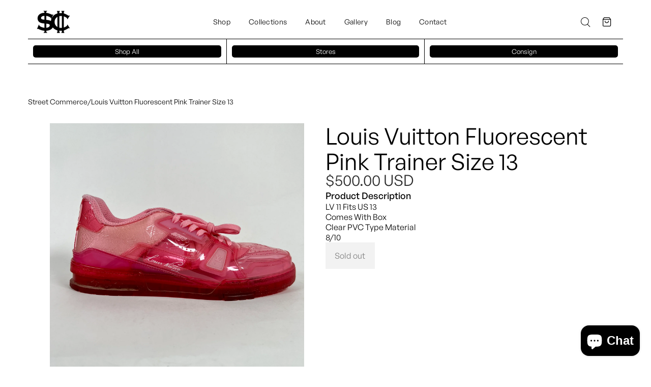

--- FILE ---
content_type: text/html; charset=utf-8
request_url: https://streetcommerce.shop/products/louis-vuitton-fluorescent-pink-trainer-size-13
body_size: 22353
content:
<!doctype html>
  
<!-- This site was created in Webflow. https://www.webflow.com -->
<!-- Last Published: Sun Feb 25 2024 20:27:05 GMT+0000 (Coordinated Universal Time) -->

<script type="application/ld+json">
{
  "@context": "https://schema.org",
  "@type": "Organization",
  "@id": "https://streetcommerce.shop/#organization",
  "name": "Street Commerce",
  "url": "https://streetcommerce.shop",
  "logo": "https://streetcommerce.shop/cdn/shop/files/64b7cc5bd29c585c54174034_back_graphic_copy2-p-500.png?v=1709318626&width=200",
  "sameAs": [
    "https://www.instagram.com/streetcommerce",
    "https://www.tiktok.com/@streetcommerce"
  ]
}
</script>
<script type="application/ld+json">
{
  "@context": "https://schema.org",
  "@type": "ClothingStore",
  "@id": "https://streetcommerce.shop/#store",
  "name": "Street Commerce",
  "url": "https://streetcommerce.shop",
  "image": "https://streetcommerce.shop/cdn/shop/files/64b7cc5bd29c585c54174034_back_graphic_copy2-p-500.png?v=1709318626&width=200",
  "telephone": "+1-202-975-9072",
  "priceRange": "$$",
  "address": {
    "@type": "PostalAddress",
    "streetAddress": "1633 Connecticut Ave NW Suite 100",
    "addressLocality": "Washington",
    "addressRegion": "DC",
    "postalCode": "20009",
    "addressCountry": "US"
  },
  "hasMap": "https://maps.app.goo.gl/L9jbT1GHxBsvT7UQ7",
  "openingHoursSpecification": [
    { "@type": "OpeningHoursSpecification", "dayOfWeek": ["Tuesday","Wednesday","Thursday","Friday","Saturday","Sunday"], "opens": "12:00", "closes": "19:00" }
  ],
  "parentOrganization": { "@id": "https://streetcommerce.shop/#organization" }
}
</script>
<script type="application/ld+json">
{
  "@context": "https://schema.org",
  "@type": "ItemList",
  "itemListElement": [
    { "@type": "SiteNavigationElement", "name": "Shop All", "url": "https://streetcommerce.shop/collections/all" },
    { "@type": "SiteNavigationElement", "name": "Sell / Consign", "url": "https://streetcommerce.shop/pages/consignment" },
    { "@type": "SiteNavigationElement", "name": "Locations", "url": "https://streetcommerce.shop/pages/store-list" },
    { "@type": "SiteNavigationElement", "name": "About", "url": "https://streetcommerce.shop/pages/about-us" },
    { "@type": "SiteNavigationElement", "name": "Contact", "url": "https://streetcommerce.shop/pages/contact-us" },
    { "@type": "SiteNavigationElement", "name": "Washington", "url": "https://streetcommerce.shop/collections/washington" },
    { "@type": "SiteNavigationElement", "name": "Charlotte", "url": "https://streetcommerce.shop/collections/charlotte" }
  ]
}
</script>











<script type="application/ld+json">
{
  "@context": "https://schema.org",
  "@type": "BreadcrumbList",
  "itemListElement": [{"@type":"ListItem","position":1,"name":"Home","item":"https:\/\/streetcommerce.shop\/"},{"@type":"ListItem","position":2,"name":"Louis Vuitton Fluorescent Pink Trainer Size 13","item":"https:\/\/streetcommerce.shop\/products\/louis-vuitton-fluorescent-pink-trainer-size-13"}]
}
</script>

<html
  data-wf-page="65dba14f44cbc55d2af4613b"
  data-wf-site="65dba14f44cbc55d2af460b4"
  class="no-js"
  lang="en"
>
  <head>
    <meta charset="utf-8">
    <meta http-equiv="X-UA-Compatible" content="IE=edge">
    <meta name="viewport" content="width=device-width,initial-scale=1">
    <meta name="theme-color" content="">

    <!-- Google Site Verification -->
    <meta name="google-site-verification" content="2d6SCP2ayqpg1WaAtS7_xonttCECCSPTxyE46mLRkO8">

    <link rel="canonical" href="https://streetcommerce.shop/products/louis-vuitton-fluorescent-pink-trainer-size-13"><link rel="icon" type="image/png" href="//streetcommerce.shop/cdn/shop/files/favicon_sc_986c6a66-742f-486f-8f75-de0cc4a2d6c2.png?crop=center&height=32&v=1760723643&width=32"><title>
      Louis Vuitton Fluorescent Pink Trainer Size 13
 &ndash; Street Commerce</title>
    <meta
      content="Dive into a curated collection of high-end, sustainable fashion. Discover pre-loved luxury items at Street Commerce. Authenticity guaranteed."
      name="description"
    >
    <meta content="Street Commerce: Premium Second-Hand Fashion &amp; Luxury Consignment" property="og:title">
    <meta
      content="Dive into a curated collection of high-end, sustainable fashion. Discover pre-loved luxury items at Street Commerce. Authenticity guaranteed."
      property="og:description"
    >
    <meta content="Street Commerce: Premium Second-Hand Fashion &amp; Luxury Consignment" property="twitter:title">
    <meta
      content="Dive into a curated collection of high-end, sustainable fashion. Discover pre-loved luxury items at Street Commerce. Authenticity guaranteed."
      property="twitter:description"
    >
    <meta property="og:type" content="website">
    <meta content="summary_large_image" name="twitter:card">
    <script src="//streetcommerce.shop/cdn/shop/t/23/assets/constants.js?v=58251544750838685771748122239" defer="defer"></script>
    <script src="//streetcommerce.shop/cdn/shop/t/23/assets/pubsub.js?v=158357773527763999511748122239" defer="defer"></script>
    <script src="//streetcommerce.shop/cdn/shop/t/23/assets/global.js?v=108320575841922288911748122239" defer="defer"></script><script src="//streetcommerce.shop/cdn/shop/t/23/assets/animations.js?v=88693664871331136111748122239" defer="defer"></script><script>window.performance && window.performance.mark && window.performance.mark('shopify.content_for_header.start');</script><meta name="facebook-domain-verification" content="zodyeaky1eeh8acyrkwcw4qd94hmyc">
<meta name="google-site-verification" content="2d6SCP2ayqpg1WaAtS7_xonttCECCSPTxyE46mLRkO8">
<meta id="shopify-digital-wallet" name="shopify-digital-wallet" content="/67233972543/digital_wallets/dialog">
<meta name="shopify-checkout-api-token" content="ee78a267dde99512f19d2ff81c7260b3">
<meta id="in-context-paypal-metadata" data-shop-id="67233972543" data-venmo-supported="false" data-environment="production" data-locale="en_US" data-paypal-v4="true" data-currency="USD">
<link rel="alternate" type="application/json+oembed" href="https://streetcommerce.shop/products/louis-vuitton-fluorescent-pink-trainer-size-13.oembed">
<script async="async" src="/checkouts/internal/preloads.js?locale=en-US"></script>
<link rel="preconnect" href="https://shop.app" crossorigin="anonymous">
<script async="async" src="https://shop.app/checkouts/internal/preloads.js?locale=en-US&shop_id=67233972543" crossorigin="anonymous"></script>
<script id="apple-pay-shop-capabilities" type="application/json">{"shopId":67233972543,"countryCode":"US","currencyCode":"USD","merchantCapabilities":["supports3DS"],"merchantId":"gid:\/\/shopify\/Shop\/67233972543","merchantName":"Street Commerce","requiredBillingContactFields":["postalAddress","email"],"requiredShippingContactFields":["postalAddress","email"],"shippingType":"shipping","supportedNetworks":["visa","masterCard","amex","discover","elo","jcb"],"total":{"type":"pending","label":"Street Commerce","amount":"1.00"},"shopifyPaymentsEnabled":true,"supportsSubscriptions":true}</script>
<script id="shopify-features" type="application/json">{"accessToken":"ee78a267dde99512f19d2ff81c7260b3","betas":["rich-media-storefront-analytics"],"domain":"streetcommerce.shop","predictiveSearch":true,"shopId":67233972543,"locale":"en"}</script>
<script>var Shopify = Shopify || {};
Shopify.shop = "street-commerce-8170.myshopify.com";
Shopify.locale = "en";
Shopify.currency = {"active":"USD","rate":"1.0"};
Shopify.country = "US";
Shopify.theme = {"name":"Rental Page Rework With Full Shop","id":178707562815,"schema_name":"Street Commerce","schema_version":"1.0.0","theme_store_id":null,"role":"main"};
Shopify.theme.handle = "null";
Shopify.theme.style = {"id":null,"handle":null};
Shopify.cdnHost = "streetcommerce.shop/cdn";
Shopify.routes = Shopify.routes || {};
Shopify.routes.root = "/";</script>
<script type="module">!function(o){(o.Shopify=o.Shopify||{}).modules=!0}(window);</script>
<script>!function(o){function n(){var o=[];function n(){o.push(Array.prototype.slice.apply(arguments))}return n.q=o,n}var t=o.Shopify=o.Shopify||{};t.loadFeatures=n(),t.autoloadFeatures=n()}(window);</script>
<script>
  window.ShopifyPay = window.ShopifyPay || {};
  window.ShopifyPay.apiHost = "shop.app\/pay";
  window.ShopifyPay.redirectState = null;
</script>
<script id="shop-js-analytics" type="application/json">{"pageType":"product"}</script>
<script defer="defer" async type="module" src="//streetcommerce.shop/cdn/shopifycloud/shop-js/modules/v2/client.init-shop-cart-sync_C5BV16lS.en.esm.js"></script>
<script defer="defer" async type="module" src="//streetcommerce.shop/cdn/shopifycloud/shop-js/modules/v2/chunk.common_CygWptCX.esm.js"></script>
<script type="module">
  await import("//streetcommerce.shop/cdn/shopifycloud/shop-js/modules/v2/client.init-shop-cart-sync_C5BV16lS.en.esm.js");
await import("//streetcommerce.shop/cdn/shopifycloud/shop-js/modules/v2/chunk.common_CygWptCX.esm.js");

  window.Shopify.SignInWithShop?.initShopCartSync?.({"fedCMEnabled":true,"windoidEnabled":true});

</script>
<script>
  window.Shopify = window.Shopify || {};
  if (!window.Shopify.featureAssets) window.Shopify.featureAssets = {};
  window.Shopify.featureAssets['shop-js'] = {"shop-cart-sync":["modules/v2/client.shop-cart-sync_ZFArdW7E.en.esm.js","modules/v2/chunk.common_CygWptCX.esm.js"],"init-fed-cm":["modules/v2/client.init-fed-cm_CmiC4vf6.en.esm.js","modules/v2/chunk.common_CygWptCX.esm.js"],"shop-button":["modules/v2/client.shop-button_tlx5R9nI.en.esm.js","modules/v2/chunk.common_CygWptCX.esm.js"],"shop-cash-offers":["modules/v2/client.shop-cash-offers_DOA2yAJr.en.esm.js","modules/v2/chunk.common_CygWptCX.esm.js","modules/v2/chunk.modal_D71HUcav.esm.js"],"init-windoid":["modules/v2/client.init-windoid_sURxWdc1.en.esm.js","modules/v2/chunk.common_CygWptCX.esm.js"],"shop-toast-manager":["modules/v2/client.shop-toast-manager_ClPi3nE9.en.esm.js","modules/v2/chunk.common_CygWptCX.esm.js"],"init-shop-email-lookup-coordinator":["modules/v2/client.init-shop-email-lookup-coordinator_B8hsDcYM.en.esm.js","modules/v2/chunk.common_CygWptCX.esm.js"],"init-shop-cart-sync":["modules/v2/client.init-shop-cart-sync_C5BV16lS.en.esm.js","modules/v2/chunk.common_CygWptCX.esm.js"],"avatar":["modules/v2/client.avatar_BTnouDA3.en.esm.js"],"pay-button":["modules/v2/client.pay-button_FdsNuTd3.en.esm.js","modules/v2/chunk.common_CygWptCX.esm.js"],"init-customer-accounts":["modules/v2/client.init-customer-accounts_DxDtT_ad.en.esm.js","modules/v2/client.shop-login-button_C5VAVYt1.en.esm.js","modules/v2/chunk.common_CygWptCX.esm.js","modules/v2/chunk.modal_D71HUcav.esm.js"],"init-shop-for-new-customer-accounts":["modules/v2/client.init-shop-for-new-customer-accounts_ChsxoAhi.en.esm.js","modules/v2/client.shop-login-button_C5VAVYt1.en.esm.js","modules/v2/chunk.common_CygWptCX.esm.js","modules/v2/chunk.modal_D71HUcav.esm.js"],"shop-login-button":["modules/v2/client.shop-login-button_C5VAVYt1.en.esm.js","modules/v2/chunk.common_CygWptCX.esm.js","modules/v2/chunk.modal_D71HUcav.esm.js"],"init-customer-accounts-sign-up":["modules/v2/client.init-customer-accounts-sign-up_CPSyQ0Tj.en.esm.js","modules/v2/client.shop-login-button_C5VAVYt1.en.esm.js","modules/v2/chunk.common_CygWptCX.esm.js","modules/v2/chunk.modal_D71HUcav.esm.js"],"shop-follow-button":["modules/v2/client.shop-follow-button_Cva4Ekp9.en.esm.js","modules/v2/chunk.common_CygWptCX.esm.js","modules/v2/chunk.modal_D71HUcav.esm.js"],"checkout-modal":["modules/v2/client.checkout-modal_BPM8l0SH.en.esm.js","modules/v2/chunk.common_CygWptCX.esm.js","modules/v2/chunk.modal_D71HUcav.esm.js"],"lead-capture":["modules/v2/client.lead-capture_Bi8yE_yS.en.esm.js","modules/v2/chunk.common_CygWptCX.esm.js","modules/v2/chunk.modal_D71HUcav.esm.js"],"shop-login":["modules/v2/client.shop-login_D6lNrXab.en.esm.js","modules/v2/chunk.common_CygWptCX.esm.js","modules/v2/chunk.modal_D71HUcav.esm.js"],"payment-terms":["modules/v2/client.payment-terms_CZxnsJam.en.esm.js","modules/v2/chunk.common_CygWptCX.esm.js","modules/v2/chunk.modal_D71HUcav.esm.js"]};
</script>
<script>(function() {
  var isLoaded = false;
  function asyncLoad() {
    if (isLoaded) return;
    isLoaded = true;
    var urls = ["https:\/\/services.nofraud.com\/js\/device.js?shop=street-commerce-8170.myshopify.com"];
    for (var i = 0; i < urls.length; i++) {
      var s = document.createElement('script');
      s.type = 'text/javascript';
      s.async = true;
      s.src = urls[i];
      var x = document.getElementsByTagName('script')[0];
      x.parentNode.insertBefore(s, x);
    }
  };
  if(window.attachEvent) {
    window.attachEvent('onload', asyncLoad);
  } else {
    window.addEventListener('load', asyncLoad, false);
  }
})();</script>
<script id="__st">var __st={"a":67233972543,"offset":-18000,"reqid":"6e603b94-e259-40ac-823f-4b24465d372f-1768800122","pageurl":"streetcommerce.shop\/products\/louis-vuitton-fluorescent-pink-trainer-size-13","u":"2c0e97fb4f69","p":"product","rtyp":"product","rid":9125105303871};</script>
<script>window.ShopifyPaypalV4VisibilityTracking = true;</script>
<script id="captcha-bootstrap">!function(){'use strict';const t='contact',e='account',n='new_comment',o=[[t,t],['blogs',n],['comments',n],[t,'customer']],c=[[e,'customer_login'],[e,'guest_login'],[e,'recover_customer_password'],[e,'create_customer']],r=t=>t.map((([t,e])=>`form[action*='/${t}']:not([data-nocaptcha='true']) input[name='form_type'][value='${e}']`)).join(','),a=t=>()=>t?[...document.querySelectorAll(t)].map((t=>t.form)):[];function s(){const t=[...o],e=r(t);return a(e)}const i='password',u='form_key',d=['recaptcha-v3-token','g-recaptcha-response','h-captcha-response',i],f=()=>{try{return window.sessionStorage}catch{return}},m='__shopify_v',_=t=>t.elements[u];function p(t,e,n=!1){try{const o=window.sessionStorage,c=JSON.parse(o.getItem(e)),{data:r}=function(t){const{data:e,action:n}=t;return t[m]||n?{data:e,action:n}:{data:t,action:n}}(c);for(const[e,n]of Object.entries(r))t.elements[e]&&(t.elements[e].value=n);n&&o.removeItem(e)}catch(o){console.error('form repopulation failed',{error:o})}}const l='form_type',E='cptcha';function T(t){t.dataset[E]=!0}const w=window,h=w.document,L='Shopify',v='ce_forms',y='captcha';let A=!1;((t,e)=>{const n=(g='f06e6c50-85a8-45c8-87d0-21a2b65856fe',I='https://cdn.shopify.com/shopifycloud/storefront-forms-hcaptcha/ce_storefront_forms_captcha_hcaptcha.v1.5.2.iife.js',D={infoText:'Protected by hCaptcha',privacyText:'Privacy',termsText:'Terms'},(t,e,n)=>{const o=w[L][v],c=o.bindForm;if(c)return c(t,g,e,D).then(n);var r;o.q.push([[t,g,e,D],n]),r=I,A||(h.body.append(Object.assign(h.createElement('script'),{id:'captcha-provider',async:!0,src:r})),A=!0)});var g,I,D;w[L]=w[L]||{},w[L][v]=w[L][v]||{},w[L][v].q=[],w[L][y]=w[L][y]||{},w[L][y].protect=function(t,e){n(t,void 0,e),T(t)},Object.freeze(w[L][y]),function(t,e,n,w,h,L){const[v,y,A,g]=function(t,e,n){const i=e?o:[],u=t?c:[],d=[...i,...u],f=r(d),m=r(i),_=r(d.filter((([t,e])=>n.includes(e))));return[a(f),a(m),a(_),s()]}(w,h,L),I=t=>{const e=t.target;return e instanceof HTMLFormElement?e:e&&e.form},D=t=>v().includes(t);t.addEventListener('submit',(t=>{const e=I(t);if(!e)return;const n=D(e)&&!e.dataset.hcaptchaBound&&!e.dataset.recaptchaBound,o=_(e),c=g().includes(e)&&(!o||!o.value);(n||c)&&t.preventDefault(),c&&!n&&(function(t){try{if(!f())return;!function(t){const e=f();if(!e)return;const n=_(t);if(!n)return;const o=n.value;o&&e.removeItem(o)}(t);const e=Array.from(Array(32),(()=>Math.random().toString(36)[2])).join('');!function(t,e){_(t)||t.append(Object.assign(document.createElement('input'),{type:'hidden',name:u})),t.elements[u].value=e}(t,e),function(t,e){const n=f();if(!n)return;const o=[...t.querySelectorAll(`input[type='${i}']`)].map((({name:t})=>t)),c=[...d,...o],r={};for(const[a,s]of new FormData(t).entries())c.includes(a)||(r[a]=s);n.setItem(e,JSON.stringify({[m]:1,action:t.action,data:r}))}(t,e)}catch(e){console.error('failed to persist form',e)}}(e),e.submit())}));const S=(t,e)=>{t&&!t.dataset[E]&&(n(t,e.some((e=>e===t))),T(t))};for(const o of['focusin','change'])t.addEventListener(o,(t=>{const e=I(t);D(e)&&S(e,y())}));const B=e.get('form_key'),M=e.get(l),P=B&&M;t.addEventListener('DOMContentLoaded',(()=>{const t=y();if(P)for(const e of t)e.elements[l].value===M&&p(e,B);[...new Set([...A(),...v().filter((t=>'true'===t.dataset.shopifyCaptcha))])].forEach((e=>S(e,t)))}))}(h,new URLSearchParams(w.location.search),n,t,e,['guest_login'])})(!0,!0)}();</script>
<script integrity="sha256-4kQ18oKyAcykRKYeNunJcIwy7WH5gtpwJnB7kiuLZ1E=" data-source-attribution="shopify.loadfeatures" defer="defer" src="//streetcommerce.shop/cdn/shopifycloud/storefront/assets/storefront/load_feature-a0a9edcb.js" crossorigin="anonymous"></script>
<script crossorigin="anonymous" defer="defer" src="//streetcommerce.shop/cdn/shopifycloud/storefront/assets/shopify_pay/storefront-65b4c6d7.js?v=20250812"></script>
<script data-source-attribution="shopify.dynamic_checkout.dynamic.init">var Shopify=Shopify||{};Shopify.PaymentButton=Shopify.PaymentButton||{isStorefrontPortableWallets:!0,init:function(){window.Shopify.PaymentButton.init=function(){};var t=document.createElement("script");t.src="https://streetcommerce.shop/cdn/shopifycloud/portable-wallets/latest/portable-wallets.en.js",t.type="module",document.head.appendChild(t)}};
</script>
<script data-source-attribution="shopify.dynamic_checkout.buyer_consent">
  function portableWalletsHideBuyerConsent(e){var t=document.getElementById("shopify-buyer-consent"),n=document.getElementById("shopify-subscription-policy-button");t&&n&&(t.classList.add("hidden"),t.setAttribute("aria-hidden","true"),n.removeEventListener("click",e))}function portableWalletsShowBuyerConsent(e){var t=document.getElementById("shopify-buyer-consent"),n=document.getElementById("shopify-subscription-policy-button");t&&n&&(t.classList.remove("hidden"),t.removeAttribute("aria-hidden"),n.addEventListener("click",e))}window.Shopify?.PaymentButton&&(window.Shopify.PaymentButton.hideBuyerConsent=portableWalletsHideBuyerConsent,window.Shopify.PaymentButton.showBuyerConsent=portableWalletsShowBuyerConsent);
</script>
<script data-source-attribution="shopify.dynamic_checkout.cart.bootstrap">document.addEventListener("DOMContentLoaded",(function(){function t(){return document.querySelector("shopify-accelerated-checkout-cart, shopify-accelerated-checkout")}if(t())Shopify.PaymentButton.init();else{new MutationObserver((function(e,n){t()&&(Shopify.PaymentButton.init(),n.disconnect())})).observe(document.body,{childList:!0,subtree:!0})}}));
</script>
<link id="shopify-accelerated-checkout-styles" rel="stylesheet" media="screen" href="https://streetcommerce.shop/cdn/shopifycloud/portable-wallets/latest/accelerated-checkout-backwards-compat.css" crossorigin="anonymous">
<style id="shopify-accelerated-checkout-cart">
        #shopify-buyer-consent {
  margin-top: 1em;
  display: inline-block;
  width: 100%;
}

#shopify-buyer-consent.hidden {
  display: none;
}

#shopify-subscription-policy-button {
  background: none;
  border: none;
  padding: 0;
  text-decoration: underline;
  font-size: inherit;
  cursor: pointer;
}

#shopify-subscription-policy-button::before {
  box-shadow: none;
}

      </style>

<script>window.performance && window.performance.mark && window.performance.mark('shopify.content_for_header.end');</script>
    <link href="//streetcommerce.shop/cdn/shop/t/23/assets/sc-normalize.css?v=26671457925210034361748122239" rel="stylesheet" type="text/css" media="all" />
    <link href="//streetcommerce.shop/cdn/shop/t/23/assets/sc-webflow.css?v=81377540172787251601748122239" rel="stylesheet" type="text/css" media="all" />
    <link href="//streetcommerce.shop/cdn/shop/t/23/assets/sc-base.css?v=141199170370975511001748122239" rel="stylesheet" type="text/css" media="all" />
    <link href="//streetcommerce.shop/cdn/shop/t/23/assets/collection-filter-menu.css?v=183860757102208834121748122239" rel="stylesheet" type="text/css" media="all" />
    <link href="//streetcommerce.shop/cdn/shop/t/23/assets/fa-v4compatibility.woff2?v=170009127824674015901748122239" as="font" type="font/woff2" crossorigin="anonymous" rel="preload">
    <link href="//streetcommerce.shop/cdn/shop/t/23/assets/fa-v4compatibility.ttf?v=86550874103075866001748122239" as="font" type="font/truetype" crossorigin="anonymous" rel="preload">
    <link href="//streetcommerce.shop/cdn/shop/t/23/assets/fa-regular-400.woff2?v=356096548243641361748122239" as="font" type="font/woff2" crossorigin="anonymous" rel="preload">
    <link href="//streetcommerce.shop/cdn/shop/t/23/assets/fa-regular-400.ttf?v=27470849091092277921748122239" as="font" type="font/truetype" crossorigin="anonymous" rel="preload">
    <link href="//streetcommerce.shop/cdn/shop/t/23/assets/fa-solid-900.woff2?v=48550659803286258801748122239" as="font" type="font/woff2" crossorigin="anonymous" rel="preload">
    <link href="//streetcommerce.shop/cdn/shop/t/23/assets/fa-solid-900.ttf?v=162980215362193373621748122239" as="font" type="font/truetype" crossorigin="anonymous" rel="preload">
    <link href="//streetcommerce.shop/cdn/shop/t/23/assets/fa-brands-400.woff2?v=1036981091563694341748122239" as="font" type="font/woff2" crossorigin="anonymous" rel="preload">
    <link href="//streetcommerce.shop/cdn/shop/t/23/assets/fa-brands-400.ttf?v=60383978054485709471748122239" as="font" type="font/truetype" crossorigin="anonymous" rel="preload">
    <link href="//streetcommerce.shop/cdn/shop/t/23/assets/GeneralSans-Regular.otf?v=12728777017846664881748122239" as="font" type="font/opentype" crossorigin="anonymous" rel="preload">
    <link href="//streetcommerce.shop/cdn/shop/t/23/assets/GeneralSans-Light.otf?v=122127301289966267281748122239" as="font" type="font/opentype" crossorigin="anonymous" rel="preload">
    <link href="//streetcommerce.shop/cdn/shop/t/23/assets/GeneralSans-Bold.otf?v=183192560522459125761748122239" as="font" type="font/opentype" crossorigin="anonymous" rel="preload">
    <link href="//streetcommerce.shop/cdn/shop/t/23/assets/GeneralSans-Medium.otf?v=67850184342423541461748122239" as="font" type="font/opentype" crossorigin="anonymous" rel="preload">

    <style>
      :root {
        --mobile-icon: url(//streetcommerce.shop/cdn/shop/t/23/assets/mobile-icon.svg?v=37404885449772863981748122239);
      }

      .menu-button.w--open {
        --mobile-icon: url(//streetcommerce.shop/cdn/shop/t/23/assets/mobile-icon-close.svg?v=11878687406655177801748122239);
      }

      @font-face {
        font-family: 'Fa V 4 Compatibility';
        src: url('//streetcommerce.shop/cdn/shop/t/23/assets/fa-v4compatibility.woff2?v=170009127824674015901748122239') format('woff2'), url('//streetcommerce.shop/cdn/shop/t/23/assets/fa-v4compatibility.ttf?v=86550874103075866001748122239') format('truetype');
        font-weight: 400;
        font-style: normal;
        font-display: swap;
      }
      @font-face {
        font-family: 'Fa 400';
        src: url('//streetcommerce.shop/cdn/shop/t/23/assets/fa-regular-400.woff2?v=356096548243641361748122239') format('woff2'), url('//streetcommerce.shop/cdn/shop/t/23/assets/fa-regular-400.ttf?v=27470849091092277921748122239') format('truetype');
        font-weight: 400;
        font-style: normal;
        font-display: swap;
      }
      @font-face {
        font-family: 'Fa Solid 900';
        src: url('//streetcommerce.shop/cdn/shop/t/23/assets/fa-solid-900.woff2?v=48550659803286258801748122239') format('woff2'), url('//streetcommerce.shop/cdn/shop/t/23/assets/fa-solid-900.ttf?v=162980215362193373621748122239') format('truetype');
        font-weight: 400;
        font-style: normal;
        font-display: swap;
      }
      @font-face {
        font-family: 'Fa Brands 400';
        src: url('//streetcommerce.shop/cdn/shop/t/23/assets/fa-brands-400.woff2?v=1036981091563694341748122239') format('woff2'), url('//streetcommerce.shop/cdn/shop/t/23/assets/fa-brands-400.ttf?v=60383978054485709471748122239') format('truetype');
        font-weight: 400;
        font-style: normal;
        font-display: swap;
      }
      @font-face {
        font-family: 'Generalsans';
        src: url('//streetcommerce.shop/cdn/shop/t/23/assets/GeneralSans-Regular.otf?v=12728777017846664881748122239') format('opentype');
        font-weight: 400;
        font-style: normal;
        font-display: swap;
      }
      @font-face {
        font-family: 'Generalsans';
        src: url('//streetcommerce.shop/cdn/shop/t/23/assets/GeneralSans-Light.otf?v=122127301289966267281748122239') format('opentype');
        font-weight: 300;
        font-style: normal;
        font-display: swap;
      }
      @font-face {
        font-family: 'Generalsans';
        src: url('//streetcommerce.shop/cdn/shop/t/23/assets/GeneralSans-Bold.otf?v=183192560522459125761748122239') format('opentype');
        font-weight: 700;
        font-style: normal;
        font-display: swap;
      }
      @font-face {
        font-family: 'Generalsans';
        src: url('//streetcommerce.shop/cdn/shop/t/23/assets/GeneralSans-Medium.otf?v=67850184342423541461748122239') format('opentype');
        font-weight: 500;
        font-style: normal;
        font-display: swap;
      }
    </style>

    <style>
      @media (min-width:992px) {html.w-mod-js:not(.w-mod-ix) [data-w-id="dfacd4e2-486c-d6df-9cc0-ff21efc34bf0"] {opacity:0;}html.w-mod-js:not(.w-mod-ix) [data-w-id="dfacd4e2-486c-d6df-9cc0-ff21efc34bf8"] {opacity:0;}html.w-mod-js:not(.w-mod-ix) [data-w-id="dfacd4e2-486c-d6df-9cc0-ff21efc34c00"] {opacity:0;}}@media (max-width:991px) and (min-width:768px) {html.w-mod-js:not(.w-mod-ix) [data-w-id="dfacd4e2-486c-d6df-9cc0-ff21efc34bf0"] {opacity:0;}html.w-mod-js:not(.w-mod-ix) [data-w-id="dfacd4e2-486c-d6df-9cc0-ff21efc34bf8"] {opacity:0;}html.w-mod-js:not(.w-mod-ix) [data-w-id="dfacd4e2-486c-d6df-9cc0-ff21efc34c00"] {opacity:0;}}
    </style>
    <link href="https://fonts.googleapis.com" rel="preconnect">
    <link href="https://fonts.gstatic.com" rel="preconnect" crossorigin="anonymous">
    <script src="https://ajax.googleapis.com/ajax/libs/webfont/1.6.26/webfont.js" type="text/javascript" async></script>
    <script type="text/javascript">
      WebFont.load({  google: {    families: ["Lato:100,100italic,300,300italic,400,400italic,700,700italic,900,900italic","Exo:100,100italic,200,200italic,300,300italic,400,400italic,500,500italic,600,600italic,700,700italic,800,800italic,900,900italic"]  }});
    </script>
    <script type="text/javascript">
      !function(o,c){var n=c.documentElement,t=" w-mod-";n.className+=t+"js",("ontouchstart"in o||o.DocumentTouch&&c instanceof DocumentTouch)&&(n.className+=t+"touch")}(window,document);
    </script>
    <link href="images/favicon.png" rel="shortcut icon" type="image/x-icon">
    <link href="images/webclip.png" rel="apple-touch-icon">
    <link href="https://www.streetcommerce.shop/" rel="canonical">
    <script src="https://static.elfsight.com/platform/platform.js" data-use-service-core="" defer=""></script>
    <div class="elfsight-app-1456b500-0ab1-4458-8d43-fa7e0c8875f8"></div><link rel="preload" as="font" href="//streetcommerce.shop/cdn/fonts/assistant/assistant_n4.9120912a469cad1cc292572851508ca49d12e768.woff2" type="font/woff2" crossorigin><link rel="preload" as="font" href="//streetcommerce.shop/cdn/fonts/assistant/assistant_n4.9120912a469cad1cc292572851508ca49d12e768.woff2" type="font/woff2" crossorigin><link href="//streetcommerce.shop/cdn/shop/t/23/assets/component-localization-form.css?v=124545717069420038221748122239" rel="stylesheet" type="text/css" media="all" />
      <script src="//streetcommerce.shop/cdn/shop/t/23/assets/localization-form.js?v=169565320306168926741748122239" defer="defer"></script><link
        rel="stylesheet"
        href="//streetcommerce.shop/cdn/shop/t/23/assets/component-predictive-search.css?v=118923337488134913561748122239"
        media="print"
        onload="this.media='all'"
      ><script>
      document.documentElement.className = document.documentElement.className.replace('no-js', 'js');
      if (Shopify.designMode) {
        document.documentElement.classList.add('shopify-design-mode');
      }
    </script>
  <script src="https://cdn.shopify.com/extensions/7bc9bb47-adfa-4267-963e-cadee5096caf/inbox-1252/assets/inbox-chat-loader.js" type="text/javascript" defer="defer"></script>
<meta property="og:image" content="https://cdn.shopify.com/s/files/1/0672/3397/2543/files/2C65B706-04DF-4DEE-B593-98E0FE91DBFE.jpg?v=1711395769" />
<meta property="og:image:secure_url" content="https://cdn.shopify.com/s/files/1/0672/3397/2543/files/2C65B706-04DF-4DEE-B593-98E0FE91DBFE.jpg?v=1711395769" />
<meta property="og:image:width" content="3024" />
<meta property="og:image:height" content="3024" />
<link href="https://monorail-edge.shopifysvc.com" rel="dns-prefetch">
<script>(function(){if ("sendBeacon" in navigator && "performance" in window) {try {var session_token_from_headers = performance.getEntriesByType('navigation')[0].serverTiming.find(x => x.name == '_s').description;} catch {var session_token_from_headers = undefined;}var session_cookie_matches = document.cookie.match(/_shopify_s=([^;]*)/);var session_token_from_cookie = session_cookie_matches && session_cookie_matches.length === 2 ? session_cookie_matches[1] : "";var session_token = session_token_from_headers || session_token_from_cookie || "";function handle_abandonment_event(e) {var entries = performance.getEntries().filter(function(entry) {return /monorail-edge.shopifysvc.com/.test(entry.name);});if (!window.abandonment_tracked && entries.length === 0) {window.abandonment_tracked = true;var currentMs = Date.now();var navigation_start = performance.timing.navigationStart;var payload = {shop_id: 67233972543,url: window.location.href,navigation_start,duration: currentMs - navigation_start,session_token,page_type: "product"};window.navigator.sendBeacon("https://monorail-edge.shopifysvc.com/v1/produce", JSON.stringify({schema_id: "online_store_buyer_site_abandonment/1.1",payload: payload,metadata: {event_created_at_ms: currentMs,event_sent_at_ms: currentMs}}));}}window.addEventListener('pagehide', handle_abandonment_event);}}());</script>
<script id="web-pixels-manager-setup">(function e(e,d,r,n,o){if(void 0===o&&(o={}),!Boolean(null===(a=null===(i=window.Shopify)||void 0===i?void 0:i.analytics)||void 0===a?void 0:a.replayQueue)){var i,a;window.Shopify=window.Shopify||{};var t=window.Shopify;t.analytics=t.analytics||{};var s=t.analytics;s.replayQueue=[],s.publish=function(e,d,r){return s.replayQueue.push([e,d,r]),!0};try{self.performance.mark("wpm:start")}catch(e){}var l=function(){var e={modern:/Edge?\/(1{2}[4-9]|1[2-9]\d|[2-9]\d{2}|\d{4,})\.\d+(\.\d+|)|Firefox\/(1{2}[4-9]|1[2-9]\d|[2-9]\d{2}|\d{4,})\.\d+(\.\d+|)|Chrom(ium|e)\/(9{2}|\d{3,})\.\d+(\.\d+|)|(Maci|X1{2}).+ Version\/(15\.\d+|(1[6-9]|[2-9]\d|\d{3,})\.\d+)([,.]\d+|)( \(\w+\)|)( Mobile\/\w+|) Safari\/|Chrome.+OPR\/(9{2}|\d{3,})\.\d+\.\d+|(CPU[ +]OS|iPhone[ +]OS|CPU[ +]iPhone|CPU IPhone OS|CPU iPad OS)[ +]+(15[._]\d+|(1[6-9]|[2-9]\d|\d{3,})[._]\d+)([._]\d+|)|Android:?[ /-](13[3-9]|1[4-9]\d|[2-9]\d{2}|\d{4,})(\.\d+|)(\.\d+|)|Android.+Firefox\/(13[5-9]|1[4-9]\d|[2-9]\d{2}|\d{4,})\.\d+(\.\d+|)|Android.+Chrom(ium|e)\/(13[3-9]|1[4-9]\d|[2-9]\d{2}|\d{4,})\.\d+(\.\d+|)|SamsungBrowser\/([2-9]\d|\d{3,})\.\d+/,legacy:/Edge?\/(1[6-9]|[2-9]\d|\d{3,})\.\d+(\.\d+|)|Firefox\/(5[4-9]|[6-9]\d|\d{3,})\.\d+(\.\d+|)|Chrom(ium|e)\/(5[1-9]|[6-9]\d|\d{3,})\.\d+(\.\d+|)([\d.]+$|.*Safari\/(?![\d.]+ Edge\/[\d.]+$))|(Maci|X1{2}).+ Version\/(10\.\d+|(1[1-9]|[2-9]\d|\d{3,})\.\d+)([,.]\d+|)( \(\w+\)|)( Mobile\/\w+|) Safari\/|Chrome.+OPR\/(3[89]|[4-9]\d|\d{3,})\.\d+\.\d+|(CPU[ +]OS|iPhone[ +]OS|CPU[ +]iPhone|CPU IPhone OS|CPU iPad OS)[ +]+(10[._]\d+|(1[1-9]|[2-9]\d|\d{3,})[._]\d+)([._]\d+|)|Android:?[ /-](13[3-9]|1[4-9]\d|[2-9]\d{2}|\d{4,})(\.\d+|)(\.\d+|)|Mobile Safari.+OPR\/([89]\d|\d{3,})\.\d+\.\d+|Android.+Firefox\/(13[5-9]|1[4-9]\d|[2-9]\d{2}|\d{4,})\.\d+(\.\d+|)|Android.+Chrom(ium|e)\/(13[3-9]|1[4-9]\d|[2-9]\d{2}|\d{4,})\.\d+(\.\d+|)|Android.+(UC? ?Browser|UCWEB|U3)[ /]?(15\.([5-9]|\d{2,})|(1[6-9]|[2-9]\d|\d{3,})\.\d+)\.\d+|SamsungBrowser\/(5\.\d+|([6-9]|\d{2,})\.\d+)|Android.+MQ{2}Browser\/(14(\.(9|\d{2,})|)|(1[5-9]|[2-9]\d|\d{3,})(\.\d+|))(\.\d+|)|K[Aa][Ii]OS\/(3\.\d+|([4-9]|\d{2,})\.\d+)(\.\d+|)/},d=e.modern,r=e.legacy,n=navigator.userAgent;return n.match(d)?"modern":n.match(r)?"legacy":"unknown"}(),u="modern"===l?"modern":"legacy",c=(null!=n?n:{modern:"",legacy:""})[u],f=function(e){return[e.baseUrl,"/wpm","/b",e.hashVersion,"modern"===e.buildTarget?"m":"l",".js"].join("")}({baseUrl:d,hashVersion:r,buildTarget:u}),m=function(e){var d=e.version,r=e.bundleTarget,n=e.surface,o=e.pageUrl,i=e.monorailEndpoint;return{emit:function(e){var a=e.status,t=e.errorMsg,s=(new Date).getTime(),l=JSON.stringify({metadata:{event_sent_at_ms:s},events:[{schema_id:"web_pixels_manager_load/3.1",payload:{version:d,bundle_target:r,page_url:o,status:a,surface:n,error_msg:t},metadata:{event_created_at_ms:s}}]});if(!i)return console&&console.warn&&console.warn("[Web Pixels Manager] No Monorail endpoint provided, skipping logging."),!1;try{return self.navigator.sendBeacon.bind(self.navigator)(i,l)}catch(e){}var u=new XMLHttpRequest;try{return u.open("POST",i,!0),u.setRequestHeader("Content-Type","text/plain"),u.send(l),!0}catch(e){return console&&console.warn&&console.warn("[Web Pixels Manager] Got an unhandled error while logging to Monorail."),!1}}}}({version:r,bundleTarget:l,surface:e.surface,pageUrl:self.location.href,monorailEndpoint:e.monorailEndpoint});try{o.browserTarget=l,function(e){var d=e.src,r=e.async,n=void 0===r||r,o=e.onload,i=e.onerror,a=e.sri,t=e.scriptDataAttributes,s=void 0===t?{}:t,l=document.createElement("script"),u=document.querySelector("head"),c=document.querySelector("body");if(l.async=n,l.src=d,a&&(l.integrity=a,l.crossOrigin="anonymous"),s)for(var f in s)if(Object.prototype.hasOwnProperty.call(s,f))try{l.dataset[f]=s[f]}catch(e){}if(o&&l.addEventListener("load",o),i&&l.addEventListener("error",i),u)u.appendChild(l);else{if(!c)throw new Error("Did not find a head or body element to append the script");c.appendChild(l)}}({src:f,async:!0,onload:function(){if(!function(){var e,d;return Boolean(null===(d=null===(e=window.Shopify)||void 0===e?void 0:e.analytics)||void 0===d?void 0:d.initialized)}()){var d=window.webPixelsManager.init(e)||void 0;if(d){var r=window.Shopify.analytics;r.replayQueue.forEach((function(e){var r=e[0],n=e[1],o=e[2];d.publishCustomEvent(r,n,o)})),r.replayQueue=[],r.publish=d.publishCustomEvent,r.visitor=d.visitor,r.initialized=!0}}},onerror:function(){return m.emit({status:"failed",errorMsg:"".concat(f," has failed to load")})},sri:function(e){var d=/^sha384-[A-Za-z0-9+/=]+$/;return"string"==typeof e&&d.test(e)}(c)?c:"",scriptDataAttributes:o}),m.emit({status:"loading"})}catch(e){m.emit({status:"failed",errorMsg:(null==e?void 0:e.message)||"Unknown error"})}}})({shopId: 67233972543,storefrontBaseUrl: "https://streetcommerce.shop",extensionsBaseUrl: "https://extensions.shopifycdn.com/cdn/shopifycloud/web-pixels-manager",monorailEndpoint: "https://monorail-edge.shopifysvc.com/unstable/produce_batch",surface: "storefront-renderer",enabledBetaFlags: ["2dca8a86"],webPixelsConfigList: [{"id":"1251475775","configuration":"{\"shopUrl\":\"street-commerce-8170.myshopify.com\",\"apiUrl\":\"https:\\\/\\\/services.nofraud.com\"}","eventPayloadVersion":"v1","runtimeContext":"STRICT","scriptVersion":"0cf396a0daab06a8120b15747f89a0e3","type":"APP","apiClientId":1380557,"privacyPurposes":[],"dataSharingAdjustments":{"protectedCustomerApprovalScopes":["read_customer_address","read_customer_email","read_customer_name","read_customer_personal_data","read_customer_phone"]}},{"id":"1118535999","configuration":"{\"config\":\"{\\\"pixel_id\\\":\\\"AW-11259318572\\\",\\\"target_country\\\":\\\"US\\\",\\\"gtag_events\\\":[{\\\"type\\\":\\\"begin_checkout\\\",\\\"action_label\\\":\\\"AW-11259318572\\\/sNgsCMOqm5caEKyi7vgp\\\"},{\\\"type\\\":\\\"search\\\",\\\"action_label\\\":\\\"AW-11259318572\\\/Ud6GCL2qm5caEKyi7vgp\\\"},{\\\"type\\\":\\\"view_item\\\",\\\"action_label\\\":\\\"AW-11259318572\\\/uA4qCLqqm5caEKyi7vgp\\\"},{\\\"type\\\":\\\"purchase\\\",\\\"action_label\\\":\\\"AW-11259318572\\\/0mA0CLSqm5caEKyi7vgp\\\"},{\\\"type\\\":\\\"page_view\\\",\\\"action_label\\\":\\\"AW-11259318572\\\/jDcBCLeqm5caEKyi7vgp\\\"},{\\\"type\\\":\\\"add_payment_info\\\",\\\"action_label\\\":\\\"AW-11259318572\\\/cT7XCMaqm5caEKyi7vgp\\\"},{\\\"type\\\":\\\"add_to_cart\\\",\\\"action_label\\\":\\\"AW-11259318572\\\/fOV7CMCqm5caEKyi7vgp\\\"}],\\\"enable_monitoring_mode\\\":false}\"}","eventPayloadVersion":"v1","runtimeContext":"OPEN","scriptVersion":"b2a88bafab3e21179ed38636efcd8a93","type":"APP","apiClientId":1780363,"privacyPurposes":[],"dataSharingAdjustments":{"protectedCustomerApprovalScopes":["read_customer_address","read_customer_email","read_customer_name","read_customer_personal_data","read_customer_phone"]}},{"id":"265552191","configuration":"{\"pixel_id\":\"135768558308685\",\"pixel_type\":\"facebook_pixel\",\"metaapp_system_user_token\":\"-\"}","eventPayloadVersion":"v1","runtimeContext":"OPEN","scriptVersion":"ca16bc87fe92b6042fbaa3acc2fbdaa6","type":"APP","apiClientId":2329312,"privacyPurposes":["ANALYTICS","MARKETING","SALE_OF_DATA"],"dataSharingAdjustments":{"protectedCustomerApprovalScopes":["read_customer_address","read_customer_email","read_customer_name","read_customer_personal_data","read_customer_phone"]}},{"id":"142442815","eventPayloadVersion":"v1","runtimeContext":"LAX","scriptVersion":"1","type":"CUSTOM","privacyPurposes":["ANALYTICS"],"name":"Google Analytics tag (migrated)"},{"id":"shopify-app-pixel","configuration":"{}","eventPayloadVersion":"v1","runtimeContext":"STRICT","scriptVersion":"0450","apiClientId":"shopify-pixel","type":"APP","privacyPurposes":["ANALYTICS","MARKETING"]},{"id":"shopify-custom-pixel","eventPayloadVersion":"v1","runtimeContext":"LAX","scriptVersion":"0450","apiClientId":"shopify-pixel","type":"CUSTOM","privacyPurposes":["ANALYTICS","MARKETING"]}],isMerchantRequest: false,initData: {"shop":{"name":"Street Commerce","paymentSettings":{"currencyCode":"USD"},"myshopifyDomain":"street-commerce-8170.myshopify.com","countryCode":"US","storefrontUrl":"https:\/\/streetcommerce.shop"},"customer":null,"cart":null,"checkout":null,"productVariants":[{"price":{"amount":500.0,"currencyCode":"USD"},"product":{"title":"Louis Vuitton Fluorescent Pink Trainer Size 13","vendor":"SC","id":"9125105303871","untranslatedTitle":"Louis Vuitton Fluorescent Pink Trainer Size 13","url":"\/products\/louis-vuitton-fluorescent-pink-trainer-size-13","type":"Footwear"},"id":"47673427755327","image":{"src":"\/\/streetcommerce.shop\/cdn\/shop\/files\/2C65B706-04DF-4DEE-B593-98E0FE91DBFE.jpg?v=1711395769"},"sku":"1A4053","title":"Default Title","untranslatedTitle":"Default Title"}],"purchasingCompany":null},},"https://streetcommerce.shop/cdn","fcfee988w5aeb613cpc8e4bc33m6693e112",{"modern":"","legacy":""},{"shopId":"67233972543","storefrontBaseUrl":"https:\/\/streetcommerce.shop","extensionBaseUrl":"https:\/\/extensions.shopifycdn.com\/cdn\/shopifycloud\/web-pixels-manager","surface":"storefront-renderer","enabledBetaFlags":"[\"2dca8a86\"]","isMerchantRequest":"false","hashVersion":"fcfee988w5aeb613cpc8e4bc33m6693e112","publish":"custom","events":"[[\"page_viewed\",{}],[\"product_viewed\",{\"productVariant\":{\"price\":{\"amount\":500.0,\"currencyCode\":\"USD\"},\"product\":{\"title\":\"Louis Vuitton Fluorescent Pink Trainer Size 13\",\"vendor\":\"SC\",\"id\":\"9125105303871\",\"untranslatedTitle\":\"Louis Vuitton Fluorescent Pink Trainer Size 13\",\"url\":\"\/products\/louis-vuitton-fluorescent-pink-trainer-size-13\",\"type\":\"Footwear\"},\"id\":\"47673427755327\",\"image\":{\"src\":\"\/\/streetcommerce.shop\/cdn\/shop\/files\/2C65B706-04DF-4DEE-B593-98E0FE91DBFE.jpg?v=1711395769\"},\"sku\":\"1A4053\",\"title\":\"Default Title\",\"untranslatedTitle\":\"Default Title\"}}]]"});</script><script>
  window.ShopifyAnalytics = window.ShopifyAnalytics || {};
  window.ShopifyAnalytics.meta = window.ShopifyAnalytics.meta || {};
  window.ShopifyAnalytics.meta.currency = 'USD';
  var meta = {"product":{"id":9125105303871,"gid":"gid:\/\/shopify\/Product\/9125105303871","vendor":"SC","type":"Footwear","handle":"louis-vuitton-fluorescent-pink-trainer-size-13","variants":[{"id":47673427755327,"price":50000,"name":"Louis Vuitton Fluorescent Pink Trainer Size 13","public_title":null,"sku":"1A4053"}],"remote":false},"page":{"pageType":"product","resourceType":"product","resourceId":9125105303871,"requestId":"6e603b94-e259-40ac-823f-4b24465d372f-1768800122"}};
  for (var attr in meta) {
    window.ShopifyAnalytics.meta[attr] = meta[attr];
  }
</script>
<script class="analytics">
  (function () {
    var customDocumentWrite = function(content) {
      var jquery = null;

      if (window.jQuery) {
        jquery = window.jQuery;
      } else if (window.Checkout && window.Checkout.$) {
        jquery = window.Checkout.$;
      }

      if (jquery) {
        jquery('body').append(content);
      }
    };

    var hasLoggedConversion = function(token) {
      if (token) {
        return document.cookie.indexOf('loggedConversion=' + token) !== -1;
      }
      return false;
    }

    var setCookieIfConversion = function(token) {
      if (token) {
        var twoMonthsFromNow = new Date(Date.now());
        twoMonthsFromNow.setMonth(twoMonthsFromNow.getMonth() + 2);

        document.cookie = 'loggedConversion=' + token + '; expires=' + twoMonthsFromNow;
      }
    }

    var trekkie = window.ShopifyAnalytics.lib = window.trekkie = window.trekkie || [];
    if (trekkie.integrations) {
      return;
    }
    trekkie.methods = [
      'identify',
      'page',
      'ready',
      'track',
      'trackForm',
      'trackLink'
    ];
    trekkie.factory = function(method) {
      return function() {
        var args = Array.prototype.slice.call(arguments);
        args.unshift(method);
        trekkie.push(args);
        return trekkie;
      };
    };
    for (var i = 0; i < trekkie.methods.length; i++) {
      var key = trekkie.methods[i];
      trekkie[key] = trekkie.factory(key);
    }
    trekkie.load = function(config) {
      trekkie.config = config || {};
      trekkie.config.initialDocumentCookie = document.cookie;
      var first = document.getElementsByTagName('script')[0];
      var script = document.createElement('script');
      script.type = 'text/javascript';
      script.onerror = function(e) {
        var scriptFallback = document.createElement('script');
        scriptFallback.type = 'text/javascript';
        scriptFallback.onerror = function(error) {
                var Monorail = {
      produce: function produce(monorailDomain, schemaId, payload) {
        var currentMs = new Date().getTime();
        var event = {
          schema_id: schemaId,
          payload: payload,
          metadata: {
            event_created_at_ms: currentMs,
            event_sent_at_ms: currentMs
          }
        };
        return Monorail.sendRequest("https://" + monorailDomain + "/v1/produce", JSON.stringify(event));
      },
      sendRequest: function sendRequest(endpointUrl, payload) {
        // Try the sendBeacon API
        if (window && window.navigator && typeof window.navigator.sendBeacon === 'function' && typeof window.Blob === 'function' && !Monorail.isIos12()) {
          var blobData = new window.Blob([payload], {
            type: 'text/plain'
          });

          if (window.navigator.sendBeacon(endpointUrl, blobData)) {
            return true;
          } // sendBeacon was not successful

        } // XHR beacon

        var xhr = new XMLHttpRequest();

        try {
          xhr.open('POST', endpointUrl);
          xhr.setRequestHeader('Content-Type', 'text/plain');
          xhr.send(payload);
        } catch (e) {
          console.log(e);
        }

        return false;
      },
      isIos12: function isIos12() {
        return window.navigator.userAgent.lastIndexOf('iPhone; CPU iPhone OS 12_') !== -1 || window.navigator.userAgent.lastIndexOf('iPad; CPU OS 12_') !== -1;
      }
    };
    Monorail.produce('monorail-edge.shopifysvc.com',
      'trekkie_storefront_load_errors/1.1',
      {shop_id: 67233972543,
      theme_id: 178707562815,
      app_name: "storefront",
      context_url: window.location.href,
      source_url: "//streetcommerce.shop/cdn/s/trekkie.storefront.cd680fe47e6c39ca5d5df5f0a32d569bc48c0f27.min.js"});

        };
        scriptFallback.async = true;
        scriptFallback.src = '//streetcommerce.shop/cdn/s/trekkie.storefront.cd680fe47e6c39ca5d5df5f0a32d569bc48c0f27.min.js';
        first.parentNode.insertBefore(scriptFallback, first);
      };
      script.async = true;
      script.src = '//streetcommerce.shop/cdn/s/trekkie.storefront.cd680fe47e6c39ca5d5df5f0a32d569bc48c0f27.min.js';
      first.parentNode.insertBefore(script, first);
    };
    trekkie.load(
      {"Trekkie":{"appName":"storefront","development":false,"defaultAttributes":{"shopId":67233972543,"isMerchantRequest":null,"themeId":178707562815,"themeCityHash":"15990215510648056847","contentLanguage":"en","currency":"USD","eventMetadataId":"23a0bf2b-f64b-4dcb-8d63-0bafaa567b7c"},"isServerSideCookieWritingEnabled":true,"monorailRegion":"shop_domain","enabledBetaFlags":["65f19447"]},"Session Attribution":{},"S2S":{"facebookCapiEnabled":true,"source":"trekkie-storefront-renderer","apiClientId":580111}}
    );

    var loaded = false;
    trekkie.ready(function() {
      if (loaded) return;
      loaded = true;

      window.ShopifyAnalytics.lib = window.trekkie;

      var originalDocumentWrite = document.write;
      document.write = customDocumentWrite;
      try { window.ShopifyAnalytics.merchantGoogleAnalytics.call(this); } catch(error) {};
      document.write = originalDocumentWrite;

      window.ShopifyAnalytics.lib.page(null,{"pageType":"product","resourceType":"product","resourceId":9125105303871,"requestId":"6e603b94-e259-40ac-823f-4b24465d372f-1768800122","shopifyEmitted":true});

      var match = window.location.pathname.match(/checkouts\/(.+)\/(thank_you|post_purchase)/)
      var token = match? match[1]: undefined;
      if (!hasLoggedConversion(token)) {
        setCookieIfConversion(token);
        window.ShopifyAnalytics.lib.track("Viewed Product",{"currency":"USD","variantId":47673427755327,"productId":9125105303871,"productGid":"gid:\/\/shopify\/Product\/9125105303871","name":"Louis Vuitton Fluorescent Pink Trainer Size 13","price":"500.00","sku":"1A4053","brand":"SC","variant":null,"category":"Footwear","nonInteraction":true,"remote":false},undefined,undefined,{"shopifyEmitted":true});
      window.ShopifyAnalytics.lib.track("monorail:\/\/trekkie_storefront_viewed_product\/1.1",{"currency":"USD","variantId":47673427755327,"productId":9125105303871,"productGid":"gid:\/\/shopify\/Product\/9125105303871","name":"Louis Vuitton Fluorescent Pink Trainer Size 13","price":"500.00","sku":"1A4053","brand":"SC","variant":null,"category":"Footwear","nonInteraction":true,"remote":false,"referer":"https:\/\/streetcommerce.shop\/products\/louis-vuitton-fluorescent-pink-trainer-size-13"});
      }
    });


        var eventsListenerScript = document.createElement('script');
        eventsListenerScript.async = true;
        eventsListenerScript.src = "//streetcommerce.shop/cdn/shopifycloud/storefront/assets/shop_events_listener-3da45d37.js";
        document.getElementsByTagName('head')[0].appendChild(eventsListenerScript);

})();</script>
  <script>
  if (!window.ga || (window.ga && typeof window.ga !== 'function')) {
    window.ga = function ga() {
      (window.ga.q = window.ga.q || []).push(arguments);
      if (window.Shopify && window.Shopify.analytics && typeof window.Shopify.analytics.publish === 'function') {
        window.Shopify.analytics.publish("ga_stub_called", {}, {sendTo: "google_osp_migration"});
      }
      console.error("Shopify's Google Analytics stub called with:", Array.from(arguments), "\nSee https://help.shopify.com/manual/promoting-marketing/pixels/pixel-migration#google for more information.");
    };
    if (window.Shopify && window.Shopify.analytics && typeof window.Shopify.analytics.publish === 'function') {
      window.Shopify.analytics.publish("ga_stub_initialized", {}, {sendTo: "google_osp_migration"});
    }
  }
</script>
<script
  defer
  src="https://streetcommerce.shop/cdn/shopifycloud/perf-kit/shopify-perf-kit-3.0.4.min.js"
  data-application="storefront-renderer"
  data-shop-id="67233972543"
  data-render-region="gcp-us-central1"
  data-page-type="product"
  data-theme-instance-id="178707562815"
  data-theme-name="Street Commerce"
  data-theme-version="1.0.0"
  data-monorail-region="shop_domain"
  data-resource-timing-sampling-rate="10"
  data-shs="true"
  data-shs-beacon="true"
  data-shs-export-with-fetch="true"
  data-shs-logs-sample-rate="1"
  data-shs-beacon-endpoint="https://streetcommerce.shop/api/collect"
></script>
</head>
  <body>
    <div class="page-wrapper">
      <!-- BEGIN sections: header-group -->
<div id="shopify-section-sections--24699693367615__header-group-new" class="shopify-section shopify-section-group-header-group section"><section class="nav-section">
  <div
    data-animation="default"
    data-collapse="medium"
    data-duration="400"
    data-easing="ease"
    data-easing2="ease"
    role="banner"
    class="navbar-2 w-nav"
  >
    <div class="nav-wrapper">
      <div class="c-nav">
        <div class="navbar-divider">
          <div class="navbar">
            <div class="navbar-left">
              <div class="menu-button w-nav-button"></div>
            </div>
            <a href="/" aria-current="page" class="logo w-nav-brand w--current"><div class="logo-title">
                  
                  <img src="//streetcommerce.shop/cdn/shop/files/64b7cc5bd29c585c54174034_back_graphic_copy2-p-500.png?v=1709318626&amp;width=600" alt="Street Commerce" srcset="//streetcommerce.shop/cdn/shop/files/64b7cc5bd29c585c54174034_back_graphic_copy2-p-500.png?v=1709318626&amp;width=100 100w, //streetcommerce.shop/cdn/shop/files/64b7cc5bd29c585c54174034_back_graphic_copy2-p-500.png?v=1709318626&amp;width=150 150w, //streetcommerce.shop/cdn/shop/files/64b7cc5bd29c585c54174034_back_graphic_copy2-p-500.png?v=1709318626&amp;width=200 200w" width="100" height="100.0" loading="eager" class="header__heading-logo motion-reduce logo-icon" sizes="(max-width: 200px) 50vw, 100px">
                </div></a>
            <div class="navbar-right">
              <nav role="navigation" class="nav-menu w-nav-menu"><a href="/collections/all" class="nav-link-block w-inline-block">
                    <div class="text-block-og">Shop</div>
                  </a>
                  
                    <div class="sc-child__mega--menu sc-child__mega--menu_Shop">
                      <div class="sc-child__mega--menu_inner">
                      
                        <div class="sc-menu__childlink">
                        <a href="#" class="nav-link-block w-inline-block">
                          <div class="text-block-og">Women</div>
                        </a>
                        <ul class="sc-menu__grandchildlink list-unstyled" role="list">
                          
                            <li>
                              <a href="#" class="nav-link-block w-inline-block">
                                <div class="text-block-og">All Clothing</div>
                              </a>
                            </li>
                          
                        </ul>
                        </div>
                      
                        <div class="sc-menu__childlink">
                        <a href="#" class="nav-link-block w-inline-block">
                          <div class="text-block-og">Men</div>
                        </a>
                        <ul class="sc-menu__grandchildlink list-unstyled" role="list">
                          
                            <li>
                              <a href="#" class="nav-link-block w-inline-block">
                                <div class="text-block-og">All Clothing</div>
                              </a>
                            </li>
                          
                        </ul>
                        </div>
                      
                        <div class="sc-menu__childlink">
                        <a href="#" class="nav-link-block w-inline-block">
                          <div class="text-block-og">Jewelry</div>
                        </a>
                        <ul class="sc-menu__grandchildlink list-unstyled" role="list">
                          
                            <li>
                              <a href="#" class="nav-link-block w-inline-block">
                                <div class="text-block-og">Baraclets</div>
                              </a>
                            </li>
                          
                        </ul>
                        </div>
                      
                        <div class="sc-menu__childlink">
                        <a href="#" class="nav-link-block w-inline-block">
                          <div class="text-block-og">More to Shop</div>
                        </a>
                        <ul class="sc-menu__grandchildlink list-unstyled" role="list">
                          
                            <li>
                              <a href="#" class="nav-link-block w-inline-block">
                                <div class="text-block-og">Editor&#39;s Pick</div>
                              </a>
                            </li>
                          
                        </ul>
                        </div>
                      
                    </div>
                    </div>
                  
<a href="/collections" class="nav-link-block w-inline-block">
                    <div class="text-block-og">Collections</div>
                  </a>
                  
<a href="/pages/about-us" class="nav-link-block w-inline-block">
                    <div class="text-block-og">About</div>
                  </a>
                  
<a href="/pages/gallery" class="nav-link-block w-inline-block">
                    <div class="text-block-og">Gallery</div>
                  </a>
                  
<a href="/blogs/news" class="nav-link-block w-inline-block">
                    <div class="text-block-og">Blog</div>
                  </a>
                  
<a href="/pages/contact-us" class="nav-link-block w-inline-block">
                    <div class="text-block-og">Contact</div>
                  </a>
                  
</nav>
            </div>
            <div class="sc-search__icon--wrapper">
              <svg
  aria-hidden="true"
  focusable="false"
  class="icon icon-plus active"
  width="19"
  height="19"
  viewBox="0 0 19 19"
  fill="none"
  xmlns="http://www.w3.org/2000/svg"
>
  <path fill-rule="evenodd" clip-rule="evenodd" d="M12.8324 3.03011C10.1255 0.323296 5.73693 0.323296 3.03011 3.03011C0.323296 5.73693 0.323296 10.1256 3.03011 12.8324C5.73693 15.5392 10.1255 15.5392 12.8324 12.8324C15.5392 10.1256 15.5392 5.73693 12.8324 3.03011ZM2.32301 2.32301C5.42035 -0.774336 10.4421 -0.774336 13.5395 2.32301C16.6101 5.39361 16.6366 10.3556 13.619 13.4588L18.2473 18.0871C18.4426 18.2824 18.4426 18.599 18.2473 18.7943C18.0521 18.9895 17.7355 18.9895 17.5402 18.7943L12.8778 14.1318C9.76383 16.6223 5.20839 16.4249 2.32301 13.5395C-0.774335 10.4421 -0.774335 5.42035 2.32301 2.32301Z" fill="currentColor"/>
</svg>

              <svg
  xmlns="http://www.w3.org/2000/svg"
  aria-hidden="true"
  focusable="false"
  class="icon icon-close"
  fill="none"
  viewBox="0 0 18 17"
>
  <path d="M.865 15.978a.5.5 0 00.707.707l7.433-7.431 7.579 7.282a.501.501 0 00.846-.37.5.5 0 00-.153-.351L9.712 8.546l7.417-7.416a.5.5 0 10-.707-.708L8.991 7.853 1.413.573a.5.5 0 10-.693.72l7.563 7.268-7.418 7.417z" fill="currentColor">
</svg>

            </div>
            <cart-icon
  data-node-type="commerce-cart-wrapper"
  data-open-product=""
  data-wf-cart-type="modal"
  data-wf-cart-query=""
  data-wf-page-link-href-prefix=""
  class="w-commerce-commercecartwrapper cart-3"
>
  <a
    href="#"
    data-node-type="commerce-cart-open-link"
    class="w-commerce-commercecartopenlink cart-button-2 w-inline-block"
    role="button"
    aria-haspopup="dialog"
    aria-label="Open cart"
  ><img src="//streetcommerce.shop/cdn/shop/t/23/assets/cart-icon-new.svg?v=54182066944727003721748122239" alt="Cart Icon" />

    <div style="display:none" data-count-hide-rule="always" class="w-commerce-commercecartopenlinkcount">0</div>
  </a>
  <div
    data-node-type="commerce-cart-container-wrapper"
    style="opacity: 0; transition: opacity 300ms ease 0s; display: none;"
    class="w-commerce-commercecartcontainerwrapper w-commerce-commercecartcontainerwrapper--cartType-modal cart-wrapper"
  >
    <div data-node-type="commerce-cart-container" id="cart-drawer-container" role="dialog" class="w-commerce-commercecartcontainer cart-container" data-id="sections--24699693367615__header-group-new">
      <div class="w-commerce-commercecartheader cart-header">
        <h5 class="w-commerce-commercecartheading title-serif h2">Your Cart</h5>
        <a
          href="#"
          data-node-type="commerce-cart-close-link"
          class="w-commerce-commercecartcloselink w-inline-block"
          role="button"
          aria-label="Close cart"
        >
          <svg width="16px" height="16px" viewbox="0 0 16 16">
            <g stroke="none" stroke-width="1" fill="none" fill-rule="evenodd">
              <g fill-rule="nonzero" fill="#333333">
                <polygon points="6.23223305 8 0.616116524 13.6161165 2.38388348 15.3838835 8 9.76776695 13.6161165 15.3838835 15.3838835 13.6161165 9.76776695 8 15.3838835 2.38388348 13.6161165 0.616116524 8 6.23223305 2.38388348 0.616116524 0.616116524 2.38388348 6.23223305 8"></polygon>
              </g>
            </g>
          </svg>
        </a>
      </div>
      <div class="cart-item__error" role="alert">
        
        <svg
          aria-hidden="true"
          focusable="false"
          class="icon icon-error"
          viewBox="0 0 13 13"
        >
          <circle cx="6.5" cy="6.50049" r="5.5" stroke="white" stroke-width="2"/>
          <circle cx="6.5" cy="6.5" r="5.5" fill="#EB001B" stroke="#EB001B" stroke-width="0.7"/>
          <path d="M5.87413 3.52832L5.97439 7.57216H7.02713L7.12739 3.52832H5.87413ZM6.50076 9.66091C6.88091 9.66091 7.18169 9.37267 7.18169 9.00504C7.18169 8.63742 6.88091 8.34917 6.50076 8.34917C6.12061 8.34917 5.81982 8.63742 5.81982 9.00504C5.81982 9.37267 6.12061 9.66091 6.50076 9.66091Z" fill="white"/>
          <path d="M5.87413 3.17832H5.51535L5.52424 3.537L5.6245 7.58083L5.63296 7.92216H5.97439H7.02713H7.36856L7.37702 7.58083L7.47728 3.537L7.48617 3.17832H7.12739H5.87413ZM6.50076 10.0109C7.06121 10.0109 7.5317 9.57872 7.5317 9.00504C7.5317 8.43137 7.06121 7.99918 6.50076 7.99918C5.94031 7.99918 5.46982 8.43137 5.46982 9.00504C5.46982 9.57872 5.94031 10.0109 6.50076 10.0109Z" fill="white" stroke="#EB001B" stroke-width="0.7">
        </svg>

        <small class="cart-item__error-text"></small>
      </div>
      <div class="w-commerce-commercecartformwrapper">
        <cart-items class=" is-empty "><div class="w-commerce-commercecartemptystate no-items-empty-state">
              <div>No items found.</div>
            </div><div class="cart-errors" id="cart-errors">
          </div>
        </cart-items>
      </div>

    </div>
  </div>
</cart-icon>

          </div>
        </div>
        <div class="info-bar-wrapper sc-header__cta">
          <div class="info-bar-button-wrapper">
            <a href="/collections/all" class="info-bar-button w-inline-block">
              <div class=" paragraph-13px">Shop All</div>
            </a>
          </div>
          <div class="navbar-text-wrapper">
            <div class="info-bar-button-wrapper">
            <a href="/pages/store-list" class="info-bar-button w-inline-block">
              <div class=" paragraph-13px">Stores</div>
            </a>
          </div>
          </div>
          <div class="info-bar-button-wrapper">
            <a href="/pages/consignment" class="info-bar-button w-inline-block">
              <div class="paragraph-13px">Consign</div>
            </a>
          </div>
        </div>
        <div class="search-bar-wrapper">
          <form
            action="/search"
            method="get"
            role="search"
            class="nav-search w-form search search-modal__form"
          >
            <input
              id=""
              class="search-input-2 w-input"
              maxlength="256"
              name="q"
              placeholder="Search…"
              type="search"
              id="search-page"
              value=""
              required=""

            ><input type="hidden" name="options[prefix]" value="last">

            <button
              class="search__button field__button search-button-2 w-button"
              aria-label="Search"
            >
              Search
            </button>
          </form>
        </div>
      </div>
    </div>
  </div>
  <div class="nav-spacer"></div>
</section>



</div>
<!-- END sections: header-group -->
      <main id="MainContent" class="content-for-layout focus-none" role="main" tabindex="-1">
        <section id="shopify-section-template--24699698839871__main" class="shopify-section section"><script src="//streetcommerce.shop/cdn/shop/t/23/assets/product-info.js?v=125122232605238659181748122239" defer="defer"></script>
<script src="//streetcommerce.shop/cdn/shop/t/23/assets/product-form.js?v=181362490552555618561748122239" defer="defer"></script><link href="//streetcommerce.shop/cdn/shop/t/23/assets/sc-section-main-product.css?v=75977694923896466781748122239" rel="stylesheet" type="text/css" media="all" />
<section class="section" id="MainProduct-template--24699698839871__main" data-section="template--24699698839871__main">
  <div class="container">
    <div class="breadcrumbs">
  <a href="https://streetcommerce.shop" class="w-inline-block">
    <div class="paragraph-14px-breadcrumb">Street Commerce</div>
  </a>
  <div class="paragraph-14px">/</div>
  <a href="" aria-current="page" class="w-inline-block w--current">
    <div class="paragraph-14px-breadcrumb">Louis Vuitton Fluorescent Pink Trainer Size 13</div>
  </a>
</div>
    <div class="product-hero" style="margin-top: 2rem;">
      <div class="prodc-images-side-mobile-slide">
        <div id="w-node-a078ec99-4ff4-11b5-9929-d0ca45dde1a3-2af4613b" class="product-main-wrapper slider">
          <div
            data-delay="4000"
            data-animation="slide"
            class="slider w-slider"
            data-autoplay="false"
            data-easing="ease"
            data-hide-arrows="false"
            data-disable-swipe="false"
            data-autoplay-limit="0"
            data-nav-spacing="3"
            data-duration="500"
            data-infinite="true"
          >
            <div class="w-slider-mask">
              
                
                <div class="w-slide">
                  <img
                    src="//streetcommerce.shop/cdn/shop/files/2C65B706-04DF-4DEE-B593-98E0FE91DBFE.jpg?v=1711395769&width=992"
                    loading="lazy"
                    alt=""
                    width=""
                    height=""
                    sizes="(max-width: 479px) 92vw, (max-width: 767px) 95vw, (max-width: 991px) 89vw, 100vw"
                    srcset="
                      //streetcommerce.shop/cdn/shop/files/2C65B706-04DF-4DEE-B593-98E0FE91DBFE.jpg?v=1711395769&width=500 500w,
                      //streetcommerce.shop/cdn/shop/files/2C65B706-04DF-4DEE-B593-98E0FE91DBFE.jpg?v=1711395769&width=800 800w,
                      //streetcommerce.shop/cdn/shop/files/2C65B706-04DF-4DEE-B593-98E0FE91DBFE.jpg?v=1711395769&width=1080 1080w,
                      //streetcommerce.shop/cdn/shop/files/2C65B706-04DF-4DEE-B593-98E0FE91DBFE.jpg?v=1711395769&width=1600 1600w,
                      //streetcommerce.shop/cdn/shop/files/2C65B706-04DF-4DEE-B593-98E0FE91DBFE.jpg?v=1711395769&width=2000 2000w
                    "
                    class="slide-image"
                  >
                </div>
              
                
                <div class="w-slide">
                  <img
                    src="//streetcommerce.shop/cdn/shop/files/F692BF54-6B2E-4A6B-AAC7-AC8F7BEE19CE.jpg?v=1711395768&width=992"
                    loading="lazy"
                    alt=""
                    width=""
                    height=""
                    sizes="(max-width: 479px) 92vw, (max-width: 767px) 95vw, (max-width: 991px) 89vw, 100vw"
                    srcset="
                      //streetcommerce.shop/cdn/shop/files/F692BF54-6B2E-4A6B-AAC7-AC8F7BEE19CE.jpg?v=1711395768&width=500 500w,
                      //streetcommerce.shop/cdn/shop/files/F692BF54-6B2E-4A6B-AAC7-AC8F7BEE19CE.jpg?v=1711395768&width=800 800w,
                      //streetcommerce.shop/cdn/shop/files/F692BF54-6B2E-4A6B-AAC7-AC8F7BEE19CE.jpg?v=1711395768&width=1080 1080w,
                      //streetcommerce.shop/cdn/shop/files/F692BF54-6B2E-4A6B-AAC7-AC8F7BEE19CE.jpg?v=1711395768&width=1600 1600w,
                      //streetcommerce.shop/cdn/shop/files/F692BF54-6B2E-4A6B-AAC7-AC8F7BEE19CE.jpg?v=1711395768&width=2000 2000w
                    "
                    class="slide-image"
                  >
                </div>
              
                
                <div class="w-slide">
                  <img
                    src="//streetcommerce.shop/cdn/shop/files/01F07779-44C7-494A-9678-7F425FAAAA23.jpg?v=1711395768&width=992"
                    loading="lazy"
                    alt=""
                    width=""
                    height=""
                    sizes="(max-width: 479px) 92vw, (max-width: 767px) 95vw, (max-width: 991px) 89vw, 100vw"
                    srcset="
                      //streetcommerce.shop/cdn/shop/files/01F07779-44C7-494A-9678-7F425FAAAA23.jpg?v=1711395768&width=500 500w,
                      //streetcommerce.shop/cdn/shop/files/01F07779-44C7-494A-9678-7F425FAAAA23.jpg?v=1711395768&width=800 800w,
                      //streetcommerce.shop/cdn/shop/files/01F07779-44C7-494A-9678-7F425FAAAA23.jpg?v=1711395768&width=1080 1080w,
                      //streetcommerce.shop/cdn/shop/files/01F07779-44C7-494A-9678-7F425FAAAA23.jpg?v=1711395768&width=1600 1600w,
                      //streetcommerce.shop/cdn/shop/files/01F07779-44C7-494A-9678-7F425FAAAA23.jpg?v=1711395768&width=2000 2000w
                    "
                    class="slide-image"
                  >
                </div>
              
                
                <div class="w-slide">
                  <img
                    src="//streetcommerce.shop/cdn/shop/files/F6C0524A-AD16-4C03-928C-CF4B40ED4AE5.jpg?v=1711395769&width=992"
                    loading="lazy"
                    alt=""
                    width=""
                    height=""
                    sizes="(max-width: 479px) 92vw, (max-width: 767px) 95vw, (max-width: 991px) 89vw, 100vw"
                    srcset="
                      //streetcommerce.shop/cdn/shop/files/F6C0524A-AD16-4C03-928C-CF4B40ED4AE5.jpg?v=1711395769&width=500 500w,
                      //streetcommerce.shop/cdn/shop/files/F6C0524A-AD16-4C03-928C-CF4B40ED4AE5.jpg?v=1711395769&width=800 800w,
                      //streetcommerce.shop/cdn/shop/files/F6C0524A-AD16-4C03-928C-CF4B40ED4AE5.jpg?v=1711395769&width=1080 1080w,
                      //streetcommerce.shop/cdn/shop/files/F6C0524A-AD16-4C03-928C-CF4B40ED4AE5.jpg?v=1711395769&width=1600 1600w,
                      //streetcommerce.shop/cdn/shop/files/F6C0524A-AD16-4C03-928C-CF4B40ED4AE5.jpg?v=1711395769&width=2000 2000w
                    "
                    class="slide-image"
                  >
                </div>
              
                
                <div class="w-slide">
                  <img
                    src="//streetcommerce.shop/cdn/shop/files/60AE72E2-23FC-42B7-99EC-9D47B1C9CA9A.jpg?v=1711395768&width=992"
                    loading="lazy"
                    alt=""
                    width=""
                    height=""
                    sizes="(max-width: 479px) 92vw, (max-width: 767px) 95vw, (max-width: 991px) 89vw, 100vw"
                    srcset="
                      //streetcommerce.shop/cdn/shop/files/60AE72E2-23FC-42B7-99EC-9D47B1C9CA9A.jpg?v=1711395768&width=500 500w,
                      //streetcommerce.shop/cdn/shop/files/60AE72E2-23FC-42B7-99EC-9D47B1C9CA9A.jpg?v=1711395768&width=800 800w,
                      //streetcommerce.shop/cdn/shop/files/60AE72E2-23FC-42B7-99EC-9D47B1C9CA9A.jpg?v=1711395768&width=1080 1080w,
                      //streetcommerce.shop/cdn/shop/files/60AE72E2-23FC-42B7-99EC-9D47B1C9CA9A.jpg?v=1711395768&width=1600 1600w,
                      //streetcommerce.shop/cdn/shop/files/60AE72E2-23FC-42B7-99EC-9D47B1C9CA9A.jpg?v=1711395768&width=2000 2000w
                    "
                    class="slide-image"
                  >
                </div>
              
                
                <div class="w-slide">
                  <img
                    src="//streetcommerce.shop/cdn/shop/files/BA91755C-3A34-4D1F-92E2-EEF040BAD035.jpg?v=1711395769&width=992"
                    loading="lazy"
                    alt=""
                    width=""
                    height=""
                    sizes="(max-width: 479px) 92vw, (max-width: 767px) 95vw, (max-width: 991px) 89vw, 100vw"
                    srcset="
                      //streetcommerce.shop/cdn/shop/files/BA91755C-3A34-4D1F-92E2-EEF040BAD035.jpg?v=1711395769&width=500 500w,
                      //streetcommerce.shop/cdn/shop/files/BA91755C-3A34-4D1F-92E2-EEF040BAD035.jpg?v=1711395769&width=800 800w,
                      //streetcommerce.shop/cdn/shop/files/BA91755C-3A34-4D1F-92E2-EEF040BAD035.jpg?v=1711395769&width=1080 1080w,
                      //streetcommerce.shop/cdn/shop/files/BA91755C-3A34-4D1F-92E2-EEF040BAD035.jpg?v=1711395769&width=1600 1600w,
                      //streetcommerce.shop/cdn/shop/files/BA91755C-3A34-4D1F-92E2-EEF040BAD035.jpg?v=1711395769&width=2000 2000w
                    "
                    class="slide-image"
                  >
                </div>
              
                
                <div class="w-slide">
                  <img
                    src="//streetcommerce.shop/cdn/shop/files/A1BD325A-81C5-4296-B73D-8731A6FE8EBC.jpg?v=1711395770&width=992"
                    loading="lazy"
                    alt=""
                    width=""
                    height=""
                    sizes="(max-width: 479px) 92vw, (max-width: 767px) 95vw, (max-width: 991px) 89vw, 100vw"
                    srcset="
                      //streetcommerce.shop/cdn/shop/files/A1BD325A-81C5-4296-B73D-8731A6FE8EBC.jpg?v=1711395770&width=500 500w,
                      //streetcommerce.shop/cdn/shop/files/A1BD325A-81C5-4296-B73D-8731A6FE8EBC.jpg?v=1711395770&width=800 800w,
                      //streetcommerce.shop/cdn/shop/files/A1BD325A-81C5-4296-B73D-8731A6FE8EBC.jpg?v=1711395770&width=1080 1080w,
                      //streetcommerce.shop/cdn/shop/files/A1BD325A-81C5-4296-B73D-8731A6FE8EBC.jpg?v=1711395770&width=1600 1600w,
                      //streetcommerce.shop/cdn/shop/files/A1BD325A-81C5-4296-B73D-8731A6FE8EBC.jpg?v=1711395770&width=2000 2000w
                    "
                    class="slide-image"
                  >
                </div>
              
            </div>
            <div class="w-slider-arrow-left">
              <div class="icon-left w-icon-slider-left"></div>
            </div>
            <div class="w-slider-arrow-right">
              <div class="icon-right w-icon-slider-right"></div>
            </div>
          </div>
        </div>
      </div>
      <div class="prodc-images-side">
        <div id="w-node-b3c7e809-2e34-e6e1-79dc-06e8f8d28070-2af4613b" class="product-main-wrapper">
          
          <img
            src="//streetcommerce.shop/cdn/shop/files/2C65B706-04DF-4DEE-B593-98E0FE91DBFE.jpg?crop=center&height=496&v=1711395769&width=400"
            loading="lazy"
            alt=""
            width="400"
            height="496"
            sizes="(max-width: 479px) 92vw, (max-width: 767px) 95vw, (max-width: 991px) 89vw, 100vw"
            srcset="
              //streetcommerce.shop/cdn/shop/files/2C65B706-04DF-4DEE-B593-98E0FE91DBFE.jpg?v=1711395769&width=500 500w,
              //streetcommerce.shop/cdn/shop/files/2C65B706-04DF-4DEE-B593-98E0FE91DBFE.jpg?v=1711395769&width=800 800w,
              //streetcommerce.shop/cdn/shop/files/2C65B706-04DF-4DEE-B593-98E0FE91DBFE.jpg?v=1711395769&width=1080 1080w,
              //streetcommerce.shop/cdn/shop/files/2C65B706-04DF-4DEE-B593-98E0FE91DBFE.jpg?v=1711395769&width=1600 1600w,
              //streetcommerce.shop/cdn/shop/files/2C65B706-04DF-4DEE-B593-98E0FE91DBFE.jpg?v=1711395769&width=1968 1968w
            "
            class="product-img"
          >
        </div><div id="w-node-b3c7e809-2e34-e6e1-79dc-06e8f8d28072-2af4613b" class="image-gallery-row">
            <div class="collection-list-wrapper-multi-images w-dyn-list">
              <div
                data-w-id="b3c7e809-2e34-e6e1-79dc-06e8f8d28074"
                style="opacity:0"
                role="list"
                class="collection-list-multi-images w-dyn-items"
              ><div role="listitem" class="collection-item-multi-images w-dyn-item">
                    <div class="multi-images">
                      <a href="#" class="lightbox-link w-inline-block w-lightbox" data-wf-sku-bindings="37156626301247">
                        <img
                          alt=""
                          src="//streetcommerce.shop/cdn/shop/files/F692BF54-6B2E-4A6B-AAC7-AC8F7BEE19CE.jpg?v=1711395768&width=500"
                          sizes="(max-width: 991px) 100%"
                          width=""
                          data-wf-sku-bindings="37156626301247"
                          height=""
                          srcset="
                            //streetcommerce.shop/cdn/shop/files/F692BF54-6B2E-4A6B-AAC7-AC8F7BEE19CE.jpg?v=1711395768&width=500 500w,
                            //streetcommerce.shop/cdn/shop/files/F692BF54-6B2E-4A6B-AAC7-AC8F7BEE19CE.jpg?v=1711395768&width=800 800w,
                            //streetcommerce.shop/cdn/shop/files/F692BF54-6B2E-4A6B-AAC7-AC8F7BEE19CE.jpg?v=1711395768&width=1080 1080w,
                            //streetcommerce.shop/cdn/shop/files/F692BF54-6B2E-4A6B-AAC7-AC8F7BEE19CE.jpg?v=1711395768&width=1600 1600w,
                            //streetcommerce.shop/cdn/shop/files/F692BF54-6B2E-4A6B-AAC7-AC8F7BEE19CE.jpg?v=1711395768&width=2000 2000w
                          "
                          class="product-image"
                        >
                        <script type="application/json" class="w-json">
                          {
                            "items": [
                              {
                                "url": "//streetcommerce.shop/cdn/shop/files/F692BF54-6B2E-4A6B-AAC7-AC8F7BEE19CE.jpg?v=1711395768",
                                "type": "image"
                              }
                            ],
                            "group": ""
                          }
                        </script>
                      </a>
                    </div>
                  </div><div role="listitem" class="collection-item-multi-images w-dyn-item">
                    <div class="multi-images">
                      <a href="#" class="lightbox-link w-inline-block w-lightbox" data-wf-sku-bindings="37156626334015">
                        <img
                          alt=""
                          src="//streetcommerce.shop/cdn/shop/files/01F07779-44C7-494A-9678-7F425FAAAA23.jpg?v=1711395768&width=500"
                          sizes="(max-width: 991px) 100%"
                          width=""
                          data-wf-sku-bindings="37156626334015"
                          height=""
                          srcset="
                            //streetcommerce.shop/cdn/shop/files/01F07779-44C7-494A-9678-7F425FAAAA23.jpg?v=1711395768&width=500 500w,
                            //streetcommerce.shop/cdn/shop/files/01F07779-44C7-494A-9678-7F425FAAAA23.jpg?v=1711395768&width=800 800w,
                            //streetcommerce.shop/cdn/shop/files/01F07779-44C7-494A-9678-7F425FAAAA23.jpg?v=1711395768&width=1080 1080w,
                            //streetcommerce.shop/cdn/shop/files/01F07779-44C7-494A-9678-7F425FAAAA23.jpg?v=1711395768&width=1600 1600w,
                            //streetcommerce.shop/cdn/shop/files/01F07779-44C7-494A-9678-7F425FAAAA23.jpg?v=1711395768&width=2000 2000w
                          "
                          class="product-image"
                        >
                        <script type="application/json" class="w-json">
                          {
                            "items": [
                              {
                                "url": "//streetcommerce.shop/cdn/shop/files/01F07779-44C7-494A-9678-7F425FAAAA23.jpg?v=1711395768",
                                "type": "image"
                              }
                            ],
                            "group": ""
                          }
                        </script>
                      </a>
                    </div>
                  </div><div role="listitem" class="collection-item-multi-images w-dyn-item">
                    <div class="multi-images">
                      <a href="#" class="lightbox-link w-inline-block w-lightbox" data-wf-sku-bindings="37156626366783">
                        <img
                          alt=""
                          src="//streetcommerce.shop/cdn/shop/files/F6C0524A-AD16-4C03-928C-CF4B40ED4AE5.jpg?v=1711395769&width=500"
                          sizes="(max-width: 991px) 100%"
                          width=""
                          data-wf-sku-bindings="37156626366783"
                          height=""
                          srcset="
                            //streetcommerce.shop/cdn/shop/files/F6C0524A-AD16-4C03-928C-CF4B40ED4AE5.jpg?v=1711395769&width=500 500w,
                            //streetcommerce.shop/cdn/shop/files/F6C0524A-AD16-4C03-928C-CF4B40ED4AE5.jpg?v=1711395769&width=800 800w,
                            //streetcommerce.shop/cdn/shop/files/F6C0524A-AD16-4C03-928C-CF4B40ED4AE5.jpg?v=1711395769&width=1080 1080w,
                            //streetcommerce.shop/cdn/shop/files/F6C0524A-AD16-4C03-928C-CF4B40ED4AE5.jpg?v=1711395769&width=1600 1600w,
                            //streetcommerce.shop/cdn/shop/files/F6C0524A-AD16-4C03-928C-CF4B40ED4AE5.jpg?v=1711395769&width=2000 2000w
                          "
                          class="product-image"
                        >
                        <script type="application/json" class="w-json">
                          {
                            "items": [
                              {
                                "url": "//streetcommerce.shop/cdn/shop/files/F6C0524A-AD16-4C03-928C-CF4B40ED4AE5.jpg?v=1711395769",
                                "type": "image"
                              }
                            ],
                            "group": ""
                          }
                        </script>
                      </a>
                    </div>
                  </div><div role="listitem" class="collection-item-multi-images w-dyn-item">
                    <div class="multi-images">
                      <a href="#" class="lightbox-link w-inline-block w-lightbox" data-wf-sku-bindings="37156626399551">
                        <img
                          alt=""
                          src="//streetcommerce.shop/cdn/shop/files/60AE72E2-23FC-42B7-99EC-9D47B1C9CA9A.jpg?v=1711395768&width=500"
                          sizes="(max-width: 991px) 100%"
                          width=""
                          data-wf-sku-bindings="37156626399551"
                          height=""
                          srcset="
                            //streetcommerce.shop/cdn/shop/files/60AE72E2-23FC-42B7-99EC-9D47B1C9CA9A.jpg?v=1711395768&width=500 500w,
                            //streetcommerce.shop/cdn/shop/files/60AE72E2-23FC-42B7-99EC-9D47B1C9CA9A.jpg?v=1711395768&width=800 800w,
                            //streetcommerce.shop/cdn/shop/files/60AE72E2-23FC-42B7-99EC-9D47B1C9CA9A.jpg?v=1711395768&width=1080 1080w,
                            //streetcommerce.shop/cdn/shop/files/60AE72E2-23FC-42B7-99EC-9D47B1C9CA9A.jpg?v=1711395768&width=1600 1600w,
                            //streetcommerce.shop/cdn/shop/files/60AE72E2-23FC-42B7-99EC-9D47B1C9CA9A.jpg?v=1711395768&width=2000 2000w
                          "
                          class="product-image"
                        >
                        <script type="application/json" class="w-json">
                          {
                            "items": [
                              {
                                "url": "//streetcommerce.shop/cdn/shop/files/60AE72E2-23FC-42B7-99EC-9D47B1C9CA9A.jpg?v=1711395768",
                                "type": "image"
                              }
                            ],
                            "group": ""
                          }
                        </script>
                      </a>
                    </div>
                  </div><div role="listitem" class="collection-item-multi-images w-dyn-item">
                    <div class="multi-images">
                      <a href="#" class="lightbox-link w-inline-block w-lightbox" data-wf-sku-bindings="37156626432319">
                        <img
                          alt=""
                          src="//streetcommerce.shop/cdn/shop/files/BA91755C-3A34-4D1F-92E2-EEF040BAD035.jpg?v=1711395769&width=500"
                          sizes="(max-width: 991px) 100%"
                          width=""
                          data-wf-sku-bindings="37156626432319"
                          height=""
                          srcset="
                            //streetcommerce.shop/cdn/shop/files/BA91755C-3A34-4D1F-92E2-EEF040BAD035.jpg?v=1711395769&width=500 500w,
                            //streetcommerce.shop/cdn/shop/files/BA91755C-3A34-4D1F-92E2-EEF040BAD035.jpg?v=1711395769&width=800 800w,
                            //streetcommerce.shop/cdn/shop/files/BA91755C-3A34-4D1F-92E2-EEF040BAD035.jpg?v=1711395769&width=1080 1080w,
                            //streetcommerce.shop/cdn/shop/files/BA91755C-3A34-4D1F-92E2-EEF040BAD035.jpg?v=1711395769&width=1600 1600w,
                            //streetcommerce.shop/cdn/shop/files/BA91755C-3A34-4D1F-92E2-EEF040BAD035.jpg?v=1711395769&width=2000 2000w
                          "
                          class="product-image"
                        >
                        <script type="application/json" class="w-json">
                          {
                            "items": [
                              {
                                "url": "//streetcommerce.shop/cdn/shop/files/BA91755C-3A34-4D1F-92E2-EEF040BAD035.jpg?v=1711395769",
                                "type": "image"
                              }
                            ],
                            "group": ""
                          }
                        </script>
                      </a>
                    </div>
                  </div><div role="listitem" class="collection-item-multi-images w-dyn-item">
                    <div class="multi-images">
                      <a href="#" class="lightbox-link w-inline-block w-lightbox" data-wf-sku-bindings="37156626465087">
                        <img
                          alt=""
                          src="//streetcommerce.shop/cdn/shop/files/A1BD325A-81C5-4296-B73D-8731A6FE8EBC.jpg?v=1711395770&width=500"
                          sizes="(max-width: 991px) 100%"
                          width=""
                          data-wf-sku-bindings="37156626465087"
                          height=""
                          srcset="
                            //streetcommerce.shop/cdn/shop/files/A1BD325A-81C5-4296-B73D-8731A6FE8EBC.jpg?v=1711395770&width=500 500w,
                            //streetcommerce.shop/cdn/shop/files/A1BD325A-81C5-4296-B73D-8731A6FE8EBC.jpg?v=1711395770&width=800 800w,
                            //streetcommerce.shop/cdn/shop/files/A1BD325A-81C5-4296-B73D-8731A6FE8EBC.jpg?v=1711395770&width=1080 1080w,
                            //streetcommerce.shop/cdn/shop/files/A1BD325A-81C5-4296-B73D-8731A6FE8EBC.jpg?v=1711395770&width=1600 1600w,
                            //streetcommerce.shop/cdn/shop/files/A1BD325A-81C5-4296-B73D-8731A6FE8EBC.jpg?v=1711395770&width=2000 2000w
                          "
                          class="product-image"
                        >
                        <script type="application/json" class="w-json">
                          {
                            "items": [
                              {
                                "url": "//streetcommerce.shop/cdn/shop/files/A1BD325A-81C5-4296-B73D-8731A6FE8EBC.jpg?v=1711395770",
                                "type": "image"
                              }
                            ],
                            "group": ""
                          }
                        </script>
                      </a>
                    </div>
                  </div></div>
            </div>
          </div></div>
      <div data-w-id="75cf5f15-6efb-5b54-9641-b6a54f5ee769" style="opacity:0" class="product-details">
        <product-info
          id="ProductInfo-template--24699698839871__main"
          data-section="template--24699698839871__main"
          data-url="/products/louis-vuitton-fluorescent-pink-trainer-size-13"
          class="pd-top"
        ><div class="pd-heading" >
                  <h1 class="title-h4">Louis Vuitton Fluorescent Pink Trainer Size 13</h1>
                </div><div
                  class="no-js-hidden title-h6"
                  id="price-template--24699698839871__main"
                  role="status"
                  
                >
<div
  class="
    price price--large price--sold-out price--show-badge"
>
  <div class="price__container"><div class="price__sale">
        <span class="visually-hidden visually-hidden--inline">Regular price</span>
        <span>
          <s class="price-item price-item--regular">
            
              
            
          </s>
        </span><span class="visually-hidden visually-hidden--inline">Sale price</span>
      <span class="price-item price-item--sale price-item--last">
        $500.00 USD
      </span>
    </div>
  </div>
</div>
</div><div ><form method="post" action="/cart/add" id="product-form-installment-template--24699698839871__main" accept-charset="UTF-8" class="installment caption-large" enctype="multipart/form-data"><input type="hidden" name="form_type" value="product" /><input type="hidden" name="utf8" value="✓" /><input type="hidden" name="id" value="47673427755327">
                    
<input type="hidden" name="product-id" value="9125105303871" /><input type="hidden" name="section-id" value="template--24699698839871__main" /></form></div><div class="pd-description" >
                    <div class="paragraph-13px-copy">Product Description</div>
                    <div class="product-descriptions w-richtext"><p>LV 11 Fits US 13</p>
<p>Comes With Box </p>
<p>Clear PVC Type Material </p>
<p>8/10</p></div>
                  </div>
<noscript class="product-form__noscript-wrapper-template--24699698839871__main">
  <div class="product-form__input hidden">
    <label class="form__label" for="Variants-template--24699698839871__main">Product variants</label>
    <div class="select">
      <select
        name="id"
        id="Variants-template--24699698839871__main"
        class="select__select"
        form=""
      ><option
            
              selected="selected"
            
            
              disabled
            
            value="47673427755327"
          >Default Title - $500.00 - Sold out</option></select>
      
    </div>
  </div>
</noscript>



<div ><product-form
      class="product-form"
      data-hide-errors="false"
      data-section-id="template--24699698839871__main"
      data-section="template--24699698839871__main"
      id="product-form-template--24699698839871__main"
    ><form method="post" action="/cart/add" accept-charset="UTF-8" class="form" enctype="multipart/form-data" novalidate="novalidate" data-type="add-to-cart-form"><input type="hidden" name="form_type" value="product" /><input type="hidden" name="utf8" value="✓" /><input
          type="hidden"
          name="id"
          value="47673427755327"
          
            disabled
          
          class="product-variant-id"
        >



        <div class="product-form__buttons"><button
            id="ProductSubmitButton-template--24699698839871__main"
            type="submit"
            name="add"
            class="product-form__submit button button--full-width w-commerce-commerceaddtocartbutton buy-now-text"
            
              disabled
            
          >
            <span>Sold out
</span>
            
          </button></div>
        <div class="product-form__error-message-wrapper" role="alert" hidden>
          <svg
            aria-hidden="true"
            focusable="false"
            class="icon icon-error"
            viewBox="0 0 13 13"
          >
            <circle cx="6.5" cy="6.50049" r="5.5" stroke="white" stroke-width="2"/>
            <circle cx="6.5" cy="6.5" r="5.5" fill="#EB001B" stroke="#EB001B" stroke-width="0.7"/>
            <path d="M5.87413 3.52832L5.97439 7.57216H7.02713L7.12739 3.52832H5.87413ZM6.50076 9.66091C6.88091 9.66091 7.18169 9.37267 7.18169 9.00504C7.18169 8.63742 6.88091 8.34917 6.50076 8.34917C6.12061 8.34917 5.81982 8.63742 5.81982 9.00504C5.81982 9.37267 6.12061 9.66091 6.50076 9.66091Z" fill="white"/>
            <path d="M5.87413 3.17832H5.51535L5.52424 3.537L5.6245 7.58083L5.63296 7.92216H5.97439H7.02713H7.36856L7.37702 7.58083L7.47728 3.537L7.48617 3.17832H7.12739H5.87413ZM6.50076 10.0109C7.06121 10.0109 7.5317 9.57872 7.5317 9.00504C7.5317 8.43137 7.06121 7.99918 6.50076 7.99918C5.94031 7.99918 5.46982 8.43137 5.46982 9.00504C5.46982 9.57872 5.94031 10.0109 6.50076 10.0109Z" fill="white" stroke="#EB001B" stroke-width="0.7">
          </svg>
          <span class="product-form__error-message"></span>
        </div><input type="hidden" name="product-id" value="9125105303871" /><input type="hidden" name="section-id" value="template--24699698839871__main" /></form></product-form><link href="//streetcommerce.shop/cdn/shop/t/23/assets/component-pickup-availability.css?v=43068330107782416241748122239" rel="stylesheet" type="text/css" media="all" />
<pickup-availability
      class="product__pickup-availabilities no-js-hidden quick-add-hidden"
      
      data-root-url="/"
      data-variant-id="47673427755327"
      data-has-only-default-variant="true"
      data-product-page-color-scheme="gradient color-scheme-1"
    >
      <template>
        <pickup-availability-preview class="pickup-availability-preview">
          <svg
  xmlns="http://www.w3.org/2000/svg"
  fill="none"
  aria-hidden="true"
  focusable="false"
  class="icon icon-unavailable"
  fill="none"
  viewBox="0 0 20 20"
>
  <path fill="#DE3618" stroke="#fff" d="M13.94 3.94L10 7.878l-3.94-3.94A1.499 1.499 0 103.94 6.06L7.88 10l-3.94 3.94a1.499 1.499 0 102.12 2.12L10 12.12l3.94 3.94a1.497 1.497 0 002.12 0 1.499 1.499 0 000-2.12L12.122 10l3.94-3.94a1.499 1.499 0 10-2.121-2.12z"/>
</svg>

          <div class="pickup-availability-info">
            <p class="caption-large">Couldn&#39;t load pickup availability</p>
            <button class="pickup-availability-button link link--text underlined-link">
              Refresh
            </button>
          </div>
        </pickup-availability-preview>
      </template>
    </pickup-availability>

    <script src="//streetcommerce.shop/cdn/shop/t/23/assets/pickup-availability.js?v=66138958121968076331748122239" defer="defer"></script></div>
</product-info>
      </div>
    </div>
  </div>
</section>


</section><section id="shopify-section-template--24699698839871__refund_and_shipping_policy_aRkaUM" class="shopify-section refund-shipping-policies__section"><div class="page-width container">
  <div class="sc-single__polices--wrapper">
    <h3>View Our Refund/ Shipping Policies Below</h3>
    <div class="sc-single__polices-cta--wrapper">
      <div class="info-bar-wrapper sc-header__cta">
        <div class="info-bar-button-wrapper">
          <a href="#" class="info-bar-button w-inline-block">
            <div class=" paragraph-13px">Refund Policy</div>
          </a>
        </div>
        <div class="navbar-text-wrapper">
          <div class="info-bar-button-wrapper">
            <a href="/policies/shipping-policy/" class="info-bar-button w-inline-block">
              <div class=" paragraph-13px">Shipping Policy</div>
            </a>
          </div>
        </div>
        <div class="info-bar-button-wrapper">
          <a href="/policies/terms-of-service" class="info-bar-button w-inline-block">
            <div class="paragraph-13px">Terms Of Services</div>
          </a>
        </div>
      </div>
    </div>
  </div>
</div>
<style>
  .sc-single__polices-cta--wrapper .info-bar-wrapper {
    width: 100%;
    max-width: 100%;
    border: none;
    gap: 10px;
  }
  .sc-single__polices-cta--wrapper .navbar-text-wrapper {
    border: none;
  }
  .sc-single__polices-cta--wrapper .sc-header__cta .info-bar-button {
    width: 100%;
  }
</style>

</section><section id="shopify-section-template--24699698839871__related-products" class="shopify-section section">
<link href="//streetcommerce.shop/cdn/shop/t/23/assets/section-related-products.css?v=80324771040738084201748122239" rel="stylesheet" type="text/css" media="all" />

<style data-shopify>.section-template--24699698839871__related-products-padding {
    padding-top: 0px;
    padding-bottom: 0px;
  }

  @media screen and (min-width: 750px) {
    .section-template--24699698839871__related-products-padding {
      padding-top: px;
      padding-bottom: px;
    }
  }</style><div class="section">
  <div class="container">
    <div data-w-id="191a1818-ef69-8512-5c2d-4d0ce1190140" style="opacity:0" class="sp-grid">
      <div class="cr-grid-column"><a href="" class="w-inline-block">
            <div class="paragraph-20px-copy">< BACK TO <a href="https://streetcommerce.shop/collections/all" title="https://streetcommerce.shop/collections/all">SHOP</a></div>
          </a></div>
      <div class="cr-grid-column-2">
        
          <h2 class="title-h2 black mb">Discover other products</h2>
        
        
      </div>
      <div class="cr-grid-column-3">
        <div class="cr-paragraph"><div class="paragraph-16px-prod-banner">Refine your style! Experience the elegance of our authentic pieces.</div></div>
      </div>
    </div>

    <product-recommendations
      class="related-products page-width section-template--24699698839871__related-products-padding isolate"
      data-url="/recommendations/products?section_id=template--24699698839871__related-products&product_id=9125105303871&limit="
    >

  </product-recommendations>

  </div>
</div>


</section><section id="shopify-section-template--24699698839871__custom_liquid_8B7Jyz" class="shopify-section section"><style data-shopify>.section-template--24699698839871__custom_liquid_8B7Jyz-padding {
    padding-top: calc(0px * 0.75);
    padding-bottom: calc(0px  * 0.75);
  }

  @media screen and (min-width: 750px) {
    .section-template--24699698839871__custom_liquid_8B7Jyz-padding {
      padding-top: 0px;
      padding-bottom: 0px;
    }
  }</style><div class="color-scheme-1 gradient">
  <div class="section-template--24699698839871__custom_liquid_8B7Jyz-padding">
    <script src="https://static.elfsight.com/platform/platform.js" async></script>
<div class="elfsight-app-11f790a6-2fb3-4114-acdc-ebbe06f0f152" data-elfsight-app-lazy></div>
  </div>
</div>


</section>
      </main>
      
        <div class="sc-sidebar__view--category-filter">
          <div class="menu-button w--open"></div>
          <div
            data-w-id="d8f7f4e5-ceb9-a60e-b8a3-f98d1aa4402b"
            class="filtering sc-category__filter--menu-wrapper sc_mobile-view"
          >
            <div class="sc-category__filter--view">
  <div class="sc-category__filter--menu">
    
      <div class="sc-category__menu-parent--item">
        <div class="sc-category__menu-parent-item-link"><p>
              Store Locations<svg aria-hidden="true" focusable="false" class="icon icon-caret" viewBox="0 0 10 6">
  <path fill-rule="evenodd" clip-rule="evenodd" d="M9.354.646a.5.5 0 00-.708 0L5 4.293 1.354.646a.5.5 0 00-.708.708l4 4a.5.5 0 00.708 0l4-4a.5.5 0 000-.708z" fill="currentColor">
</svg>

            </p>
            <div class="sc-category__menu-child-wrapper">
              <ul><li>
                    <a href="/collections/charlotte">Charlotte, NC</a>
                  </li>
                <li>
                    <a href="/collections/washington">Washington, DC</a>
                  </li>
                
              </ul>
            </div>
          
        </div>
      </div>
    
      <div class="sc-category__menu-parent--item">
        <div class="sc-category__menu-parent-item-link"><p>
              Mens<svg aria-hidden="true" focusable="false" class="icon icon-caret" viewBox="0 0 10 6">
  <path fill-rule="evenodd" clip-rule="evenodd" d="M9.354.646a.5.5 0 00-.708 0L5 4.293 1.354.646a.5.5 0 00-.708.708l4 4a.5.5 0 00.708 0l4-4a.5.5 0 000-.708z" fill="currentColor">
</svg>

            </p>
            <div class="sc-category__menu-child-wrapper">
              <ul><li>
                    <a href="/collections/mens">All Mens</a>
                  </li>
                <li>
                    <a href="/collections/t-shirts">T-shirts</a>
                  </li>
                <li>
                    <a href="/collections/jeans">Jeans</a>
                  </li>
                <li>
                    <a href="/collections/sweatshirt-hoodies">Sweatshirt/Hoodies</a>
                  </li>
                <li>
                    <a href="/collections/jackets-coats">Jackets/Coats</a>
                  </li>
                <li>
                    <a href="/collections/pants">Pants</a>
                  </li>
                <li>
                    <a href="/collections/sweaters">Sweaters</a>
                  </li>
                <li>
                    <a href="/collections/shirts">Shirts</a>
                  </li>
                <li>
                    <a href="/collections/shorts">Shorts</a>
                  </li>
                <li>
                    <a href="/collections/suits-blazer">Suits/Blazer</a>
                  </li>
                
              </ul>
            </div>
          
        </div>
      </div>
    
      <div class="sc-category__menu-parent--item">
        <div class="sc-category__menu-parent-item-link">
            <a href="/collections/womens">Womens</a>
          
        </div>
      </div>
    
      <div class="sc-category__menu-parent--item">
        <div class="sc-category__menu-parent-item-link"><p>
              Accessories<svg aria-hidden="true" focusable="false" class="icon icon-caret" viewBox="0 0 10 6">
  <path fill-rule="evenodd" clip-rule="evenodd" d="M9.354.646a.5.5 0 00-.708 0L5 4.293 1.354.646a.5.5 0 00-.708.708l4 4a.5.5 0 00.708 0l4-4a.5.5 0 000-.708z" fill="currentColor">
</svg>

            </p>
            <div class="sc-category__menu-child-wrapper">
              <ul><li>
                    <a href="/collections/sunglasses">Sunglasses</a>
                  </li>
                <li>
                    <a href="/collections/jewelry">Jewelry</a>
                  </li>
                <li>
                    <a href="/collections/purses-handbags">Purses/Handbags/Backpacks</a>
                  </li>
                <li>
                    <a href="/collections/hats">Hats</a>
                  </li>
                <li>
                    <a href="/collections/wallets">Wallets</a>
                  </li>
                <li>
                    <a href="/collections/belts">Belts</a>
                  </li>
                
              </ul>
            </div>
          
        </div>
      </div>
    
      <div class="sc-category__menu-parent--item">
        <div class="sc-category__menu-parent-item-link"><p>
              Designers<svg aria-hidden="true" focusable="false" class="icon icon-caret" viewBox="0 0 10 6">
  <path fill-rule="evenodd" clip-rule="evenodd" d="M9.354.646a.5.5 0 00-.708 0L5 4.293 1.354.646a.5.5 0 00-.708.708l4 4a.5.5 0 00.708 0l4-4a.5.5 0 000-.708z" fill="currentColor">
</svg>

            </p>
            <div class="sc-category__menu-child-wrapper">
              <ul><li>
                    <a href="/collections/chrome-hearts">Chrome Hearts</a>
                  </li>
                <li>
                    <a href="/collections/rick-owens">Rick Owens</a>
                  </li>
                <li>
                    <a href="/collections/balenciaga">Balenciaga</a>
                  </li>
                <li>
                    <a href="/collections/amiri">Amiri</a>
                  </li>
                <li>
                    <a href="/collections/moncler">Moncler</a>
                  </li>
                <li>
                    <a href="/collections/supreme">Supreme</a>
                  </li>
                <li>
                    <a href="/collections/off-white">Off-White</a>
                  </li>
                <li>
                    <a href="/collections/dior">Dior</a>
                  </li>
                <li>
                    <a href="/collections/maison-margiela">Maison Margiela</a>
                  </li>
                <li>
                    <a href="/collections/saint-laurent">Saint Laurent</a>
                  </li>
                <li>
                    <a href="/collections/thom-browne">Thom Browne</a>
                  </li>
                <li>
                    <a href="/collections/prada">Prada</a>
                  </li>
                <li>
                    <a href="/collections/burberry">Burberry</a>
                  </li>
                <li>
                    <a href="/collections/kapital">Kapital</a>
                  </li>
                <li>
                    <a href="/collections/gallery-dept">Gallery Dept.</a>
                  </li>
                <li>
                    <a href="/collections/christian-louboutin">Christian Louboutin</a>
                  </li>
                <li>
                    <a href="/collections/stone-island">Stone Island</a>
                  </li>
                <li>
                    <a href="/collections/celine">Celine</a>
                  </li>
                <li>
                    <a href="/collections/saint-michael">Saint Michael</a>
                  </li>
                <li>
                    <a href="/collections/needles">Needles</a>
                  </li>
                <li>
                    <a href="/collections/1017-alyx-9sm">1017 Alyx 9sm</a>
                  </li>
                <li>
                    <a href="/collections/raf-simons">Raf Simons</a>
                  </li>
                <li>
                    <a href="/collections/junya-watanabe">Junya Watanabe</a>
                  </li>
                <li>
                    <a href="/collections/helmut-lang">Helmut Lang</a>
                  </li>
                <li>
                    <a href="/collections/dries-van-noten">Dries Van Noten</a>
                  </li>
                <li>
                    <a href="/collections/denim-tears">Denim Tears</a>
                  </li>
                <li>
                    <a href="/collections/alexander-mcqueen">Alexander Mcqueen</a>
                  </li>
                <li>
                    <a href="/collections/acne-studios">Acne Studios</a>
                  </li>
                <li>
                    <a href="/collections/marni">Marni</a>
                  </li>
                <li>
                    <a href="/collections/acne-studios">Acne Studios</a>
                  </li>
                <li>
                    <a href="/collections/givenchy">Givenchy</a>
                  </li>
                <li>
                    <a href="/collections/bottega-veneta">Bottega Veneta</a>
                  </li>
                <li>
                    <a href="/collections/vetements">Vetements</a>
                  </li>
                <li>
                    <a href="/collections/rhude">Rhude</a>
                  </li>
                <li>
                    <a href="/collections/palm-angels">Palm Angels</a>
                  </li>
                <li>
                    <a href="/collections/number-nine">Number (N)ine</a>
                  </li>
                <li>
                    <a href="/collections/chanel">Chanel</a>
                  </li>
                <li>
                    <a href="/collections/dolce-gabbana">Dolce & Gabbana</a>
                  </li>
                <li>
                    <a href="/collections/casablanca">Casablanca</a>
                  </li>
                <li>
                    <a href="/collections/visvim">Visvim</a>
                  </li>
                <li>
                    <a href="/collections/vivienne-westwood">Vivienne Westwood</a>
                  </li>
                <li>
                    <a href="/collections/issey-miyake">Issey Miyake</a>
                  </li>
                <li>
                    <a href="/collections/cactus-plant-flea-market">Cactus Plant Flea Market</a>
                  </li>
                <li>
                    <a href="/collections/maison-mihara-yasuhiro">Maison Mihara Yasuhiro</a>
                  </li>
                <li>
                    <a href="/collections/hermes">Hermes</a>
                  </li>
                <li>
                    <a href="/collections/fog">Fear Of God</a>
                  </li>
                <li>
                    <a href="/collections/tom-ford">Tom Ford</a>
                  </li>
                <li>
                    <a href="/collections/kiko-kostadinov">Kiko Kostadinov</a>
                  </li>
                <li>
                    <a href="/collections/heron-preston">Heron Preston</a>
                  </li>
                <li>
                    <a href="/collections/goyard">Goyard</a>
                  </li>
                <li>
                    <a href="/collections/ambush">Ambush</a>
                  </li>
                <li>
                    <a href="/collections/yohji-yamamoto">Yohji Yamamoto</a>
                  </li>
                <li>
                    <a href="/collections/yeezy">Yeezy</a>
                  </li>
                <li>
                    <a href="/collections/stussy">Stussy</a>
                  </li>
                <li>
                    <a href="/collections/loewe">Loewe</a>
                  </li>
                <li>
                    <a href="/collections/greg-lauren">Greg Lauren</a>
                  </li>
                <li>
                    <a href="/collections/fendi">Fendi</a>
                  </li>
                <li>
                    <a href="/collections/the-elder-statesmen">The Elder Statesmen</a>
                  </li>
                <li>
                    <a href="/collections/takahiromiyashita-the-soloist">Takahiromiyashita The Soloist</a>
                  </li>
                <li>
                    <a href="/collections/hysteric-glamour">Hysteric Glamour</a>
                  </li>
                <li>
                    <a href="/collections/haider-ackermann">Haider Ackermann</a>
                  </li>
                <li>
                    <a href="/collections/guidi">Guidi</a>
                  </li>
                <li>
                    <a href="/collections/enfant-riches-deprimes">Enfant Riches Deprimes</a>
                  </li>
                <li>
                    <a href="/collections/craig-green">Craig Green</a>
                  </li>
                <li>
                    <a href="/collections/comme-des-garcons">Comme Des Garcons</a>
                  </li>
                <li>
                    <a href="/collections/carol-christian-poell">Carol Christian Poell</a>
                  </li>
                <li>
                    <a href="/collections/calvin-klein-205w39nyc">Calvin Klein 205W39NYC</a>
                  </li>
                <li>
                    <a href="/collections/apc">Apc</a>
                  </li>
                <li>
                    <a href="/collections/99-is">99%IS</a>
                  </li>
                
              </ul>
            </div>
          
        </div>
      </div>
    
      <div class="sc-category__menu-parent--item">
        <div class="sc-category__menu-parent-item-link"><p>
              Shoes<svg aria-hidden="true" focusable="false" class="icon icon-caret" viewBox="0 0 10 6">
  <path fill-rule="evenodd" clip-rule="evenodd" d="M9.354.646a.5.5 0 00-.708 0L5 4.293 1.354.646a.5.5 0 00-.708.708l4 4a.5.5 0 00.708 0l4-4a.5.5 0 000-.708z" fill="currentColor">
</svg>

            </p>
            <div class="sc-category__menu-child-wrapper">
              <ul><li>
                    <a href="/collections/footwear">All Shoes</a>
                  </li>
                <li>
                    <a href="/collections/low-tops">Low Tops</a>
                  </li>
                <li>
                    <a href="/collections/high-tops">High Tops</a>
                  </li>
                <li>
                    <a href="/collections/boots">Boots</a>
                  </li>
                
              </ul>
            </div>
          
        </div>
      </div>
    
  </div>
</div>

          </div>
        </div>
      
      <!-- BEGIN sections: footer-group -->
<div id="shopify-section-sections--24699693236543__footer-group-new" class="shopify-section shopify-section-group-footer-group section"><div class="section">
  <div class="container">
    <div data-w-id="6304e902-8b66-0506-817b-6036ebb1823f" class="quote">
      <div class="quote-icon">
        <div class="div-block-3"><img src="//streetcommerce.shop/cdn/shop/files/64c027313a45bcab1a127261_white_logo-p-500.png?v=1709662225" loading="lazy" width="22.173297882080078" height="17.00284194946289" alt="" srcset="//streetcommerce.shop/cdn/shop/files/64c027313a45bcab1a127261_white_logo-p-500.png?v=1709662225 800w" sizes="60px" class="sc-icon"></div>
      </div>
      <div class="quote-copy"><span class="paragraph-14px-quote grey">Street Commerce is anchored by community, curation, and consignment, aspiring to extend our brand reach and strengthen the second-hand designer fashion market.</span></div>
    </div>
  </div>
</div>

<div class="section bg-black">
    <div class="container-footer">
      <div class="footer">
        <div class="footer-heading">
          <div class="footer-text-wrapper">
            <a href="index.html" aria-current="page" class="footer-inner w-inline-block w--current">
              <div class="footer-text">Street Commerce</div>
            </a>
          </div>
          <div class="footer-button-margin">
            
            <a href="/pages/contact-us" class="footer-button w-inline-block">
              <div class="paragraph-14px white">Contact Us</div>
            </a>
            
          </div>
        </div>
        <div class="footer-content">
            <a href="/" aria-current="page" class="w-inline-block">
              <div class="paragraph-14px white footer-links">Home</div>
            </a>
          
              <div class="paragraph-14px-white bold-bar">|</div>
          
            <a href="/collections/all" aria-current="page" class="w-inline-block">
              <div class="paragraph-14px white footer-links">Shop</div>
            </a>
          
              <div class="paragraph-14px-white bold-bar">|</div>
          
            <a href="/pages/consignment" aria-current="page" class="w-inline-block">
              <div class="paragraph-14px white footer-links">Consign</div>
            </a>
          
              <div class="paragraph-14px-white bold-bar">|</div>
          
            <a href="/pages/about-us" aria-current="page" class="w-inline-block">
              <div class="paragraph-14px white footer-links">About</div>
            </a>
          
              <div class="paragraph-14px-white bold-bar">|</div>
          
            <a href="/pages/gallery" aria-current="page" class="w-inline-block">
              <div class="paragraph-14px white footer-links">Gallery</div>
            </a>
          
              <div class="paragraph-14px-white bold-bar">|</div>
          
            <a href="/pages/frequently-asked-questions" aria-current="page" class="w-inline-block">
              <div class="paragraph-14px white footer-links">FAQs</div>
            </a>
          
        </div>
        <div class="footer-bottom">
          <div class="footer-end">
            <div class="fe-content">
              
              
              <div class="fe-wrapper">
                <a href="/pages/terms-and-conditions" class="footer-link">Terms &amp; Conditions</a>
                <div class="paragraph-14px-white">|</div>
                <a href="/pages/authentication-process" class="footer-link">Authentication Process</a>
              </div>
              
              <div class="paragraph-13px grey">All items are consigned to Street Commerce Co LLC. Trademarks are owned by their respective brand owners. None of the brand owners endorse or sponsor this website or have any association and/or affiliation with Street Commerce Co LLC.</div>
            </div>
            
            <div class="fe-socials">
              <a href="#" class="fe-social-wrapper w-inline-block"><img src="//streetcommerce.shop/cdn/shop/t/23/assets/insta_icon.svg?v=95078315504691108641748122239" loading="lazy" alt="Instagram"></a>
            </div>
            
          </div>
        </div>
      </div>
    </div>
  </div>

  </div>
<!-- END sections: footer-group -->
    </div>
    <ul hidden>
      <li id="a11y-refresh-page-message">Choosing a selection results in a full page refresh.</li>
      <li id="a11y-new-window-message">Opens in a new window.</li>
    </ul>
    <script src="https://ajax.googleapis.com/ajax/libs/jquery/3.7.1/jquery.min.js"></script>
    <script>
        $(document).ready(function($) {
        let searchIconWrapper = $('.sc-search__icon--wrapper');
        let searchBarWrapper = $('.search-bar-wrapper');
        let searchCloseicon = $('.sc-search__icon--wrapper > .icon-close');
        let searchicon = $('.sc-search__icon--wrapper > .icon-plus');
        searchBarWrapper.slideUp("slow");
        searchIconWrapper.click(function() {
          searchCloseicon.toggleClass("active");
          searchicon.toggleClass("active");
          searchBarWrapper.slideToggle("slow");
        });
          $('.sc-category__menu-parent-item-link').click(function (e) {
              let $childWrapper = $(this).find('.sc-category__menu-child-wrapper'); // Use next() instead of find()

              if ($childWrapper.length > 0) {
                  e.preventDefault();
                  $('.sc-category__menu-child-wrapper').not($childWrapper).slideUp();
                  $('.sc-category__menu-parent-item-link').not(this).removeClass('active');
                  $childWrapper.slideToggle();
                  $(this).toggleClass('active');
              }else{
                $('.sc-category__menu-child-wrapper').slideUp();
              }
          });
          $('.sc-category__menu-child-wrapper a').click(function (e) {
            e.stopPropagation(); // Prevents the click from bubbling up
          });
          $(document).click(function (e) {
            if (!$(e.target).closest('.sc-category__filter--menu').length) {
                $('.sc-category__menu-child-wrapper').slideUp();
                $('.sc-category__menu-parent-item-link').removeClass('active');
            }
          });
          $(document).on('click', '.sc-sidebar__cta-wrapper .sc-sidebar__category-filter--cta',function(){
            $('.sc-sidebar__view--category-filter').addClass('active')
          })
          $(document).on('click', '.sc-sidebar__view--category-filter .menu-button.w--open',function(){
            $('.sc-sidebar__view--category-filter').removeClass('active')
          })


      });
    </script>
    <script src="//streetcommerce.shop/cdn/shop/t/23/assets/sc-base.js?v=147488139386205660961748122239" type="text/javascript"></script>

    <script>
      window.shopUrl = 'https://streetcommerce.shop';
      window.routes = {
        cart_add_url: '/cart/add',
        cart_change_url: '/cart/change',
        cart_update_url: '/cart/update',
        cart_url: '/cart',
        predictive_search_url: '/search/suggest',
      };

      window.cartStrings = {
        error: `There was an error while updating your cart. Please try again.`,
        quantityError: `You can only add [quantity] of this item to your cart.`,
      };

      window.variantStrings = {
        addToCart: `Add to cart`,
        soldOut: `Sold out`,
        unavailable: `Unavailable`,
        unavailable_with_option: `[value] - Unavailable`,
      };

      window.quickOrderListStrings = {
        itemsAdded: `[quantity] items added`,
        itemAdded: `[quantity] item added`,
        itemsRemoved: `[quantity] items removed`,
        itemRemoved: `[quantity] item removed`,
        viewCart: `View cart`,
        each: `[money]/ea`,
      };

      window.accessibilityStrings = {
        imageAvailable: `Image [index] is now available in gallery view`,
        shareSuccess: `Link copied to clipboard`,
        pauseSlideshow: `Pause slideshow`,
        playSlideshow: `Play slideshow`,
        recipientFormExpanded: `Gift card recipient form expanded`,
        recipientFormCollapsed: `Gift card recipient form collapsed`,
        countrySelectorSearchCount: `[count] countries/regions found`,
      };
    </script>

    <script>
      let numb = document.getElementById("myDIV").childElementCount;
      document.getElementById("pdp-count").innerHTML = numb;
    </script>
  <div id="shopify-block-Aajk0TllTV2lJZTdoT__15683396631634586217" class="shopify-block shopify-app-block"><script
  id="chat-button-container"
  data-horizontal-position=bottom_right
  data-vertical-position=lowest
  data-icon=chat_bubble
  data-text=chat_with_us
  data-color=#000000
  data-secondary-color=#FFFFFF
  data-ternary-color=#6A6A6A
  
  data-domain=streetcommerce.shop
  data-shop-domain=streetcommerce.shop
  data-external-identifier=zxHlSSCj-t25tBiNZ6cjxLIQ3VJbmy5pCpW3dNY_77c
  
>
</script>


</div></body>
</html>


--- FILE ---
content_type: text/css
request_url: https://streetcommerce.shop/cdn/shop/t/23/assets/sc-base.css?v=141199170370975511001748122239
body_size: 17276
content:
/** Shopify CDN: Minification failed

Line 9303:0 Unexpected "}"

**/
:root {
  --white: white;
  --black: black;
}
/* Search Icon CSS Start */
.sc-search__icon--wrapper {
    order: 4;
    display: flex;
    align-items: center;
    cursor: pointer;
}
.sc-search__icon--wrapper > .icon-close, .sc-search__icon--wrapper > .icon-plus{
  display:none;
  width:19px;
  height:19px;
}
.sc-search__icon--wrapper > .icon-plus.active, .sc-search__icon--wrapper > .icon-close.active{
  display:block;
}
/* Search Icon CSS END */
/* Mega Menu CSS Start */
.sc-child__mega--menu {
    position: absolute;
    top: 26px;
    width: 600px;
    background-color: #fff;
    left: 50%;
    transform: translateX(-50%);
    opacity:0;
    display:none !important;
}

.nav-menu > a:hover + .sc-child__mega--menu {
  opacity: 1;
}

ul.list-unstyled {
    list-style: none;
}
.sc-child__mega--menu_inner {
    display: flex;
    justify-content: space-evenly;
}
.sc-menu__grandchildlink li {
    padding: 10px 0;
}
.sc-menu__grandchildlink {
    padding: 0;
}
.sc-menu__childlink > a .text-block-og {
    text-transform: uppercase;
    font-weight: bold;
}
.sc-menu__childlink {
    padding: 30px 0;
}
/* Mega Menu CSS End */
.sorting_selectBox{
  text-align:right;
}
.sorting_selectBox select{
  padding:15px;
}
.hidden {
  display: none;
}
form#ContactForm{
  background-color:#fff
}
form#emailForm{
  background-color:#fff
}
.w-commerce-commercecartwrapper {
  display: inline-block;
  position: relative;
}

.w-commerce-commercecartopenlink {
  color: #fff;
  cursor: pointer;
  -webkit-appearance: none;
  -ms-appearance: none;
  appearance: none;
  background-color: #3898ec;
  border-width: 0;
  border-radius: 0;
  align-items: center;
  padding: 9px 15px;
  text-decoration: none;
  display: flex;
}

.w-commerce-commercecartopenlinkcount {
  height: 18px;
  min-width: 18px;
  color: #3898ec;
  text-align: center;
  background-color: #fff;
  border-radius: 9px;
  margin-left: 8px;
  padding-left: 6px;
  padding-right: 6px;
  font-size: 11px;
  font-weight: 700;
  line-height: 18px;
  display: inline-block;
}

.w-commerce-commercecartcontainerwrapper {
  z-index: 1001;
  background-color: rgba(0, 0, 0, .8);
  position: fixed;
  top: 0;
  bottom: 0;
  left: 0;
  right: 0;
}

.w-commerce-commercecartcontainerwrapper--cartType-modal {
  flex-direction: column;
  justify-content: center;
  align-items: center;
  display: flex;
}

.w-commerce-commercecartcontainerwrapper--cartType-leftSidebar {
  flex-direction: row;
  justify-content: flex-start;
  align-items: stretch;
  display: flex;
}

.w-commerce-commercecartcontainerwrapper--cartType-rightSidebar {
  flex-direction: row;
  justify-content: flex-end;
  align-items: stretch;
  display: flex;
}

.w-commerce-commercecartcontainerwrapper--cartType-leftDropdown {
  background-color: rgba(0, 0, 0, 0);
  position: absolute;
  top: 100%;
  bottom: auto;
  left: 0;
  right: auto;
}

.w-commerce-commercecartcontainerwrapper--cartType-rightDropdown {
  background-color: rgba(0, 0, 0, 0);
  position: absolute;
  top: 100%;
  bottom: auto;
  left: auto;
  right: 0;
}

.w-commerce-commercecartcontainer {
  width: 100%;
  max-width: 480px;
  min-width: 320px;
  background-color: #fff;
  flex-direction: column;
  display: flex;
  overflow: auto;
  box-shadow: 0 5px 25px rgba(0, 0, 0, .25);
}

.w-commerce-commercecartheader {
  border-bottom: 1px solid #e6e6e6;
  flex: none;
  justify-content: space-between;
  align-items: center;
  padding: 16px 24px;
  display: flex;
  position: relative;
}

.w-commerce-commercecartheading {
  margin-top: 0;
  margin-bottom: 0;
  padding-left: 0;
  padding-right: 0;
}

.w-commerce-commercecartcloselink {
  width: 16px;
  height: 16px;
}

.w-commerce-commercecartformwrapper {
  flex-direction: column;
  flex: 1;
  display: flex;
}

.w-commerce-commercecartform {
  flex-direction: column;
  flex: 1;
  justify-content: flex-start;
  display: flex;
}

.w-commerce-commercecartlist {
  -webkit-overflow-scrolling: touch;
  flex: 1;
  padding: 12px 24px;
  overflow: auto;
}

.w-commerce-commercecartitem {
  align-items: flex-start;
  padding-top: 12px;
  padding-bottom: 12px;
  display: flex;
}

.w-commerce-commercecartitemimage {
  width: 60px;
  height: 0%;
}

.w-commerce-commercecartiteminfo {
  flex-direction: column;
  flex: 1;
  margin-left: 16px;
  margin-right: 16px;
  display: flex;
}

.w-commerce-commercecartproductname {
  font-weight: 700;
}

.w-commerce-commercecartoptionlist {
  margin-bottom: 0;
  padding-left: 0;
  text-decoration: none;
  list-style-type: none;
}

.w-commerce-commercecartquantity {
  height: 38px;
  width: 60px;
  -webkit-appearance: none;
  -ms-appearance: none;
  appearance: none;
  background-color: #fafafa;
  border: 1px solid #ddd;
  border-radius: 3px;
  margin-bottom: 10px;
  padding: 8px 6px 8px 12px;
  line-height: 20px;
  display: block;
}

.w-commerce-commercecartquantity::-ms-input-placeholder {
  color: #999;
}

.w-commerce-commercecartquantity::placeholder {
  color: #999;
}

.w-commerce-commercecartquantity:focus {
  border-color: #3898ec;
  outline-style: none;
}

.w-commerce-commercecartfooter {
  border-top: 1px solid #e6e6e6;
  flex-direction: column;
  flex: none;
  padding: 16px 24px 24px;
  display: flex;
}

.w-commerce-commercecartlineitem {
  flex: none;
  justify-content: space-between;
  align-items: baseline;
  margin-bottom: 16px;
  display: flex;
}

.w-commerce-commercecartordervalue {
  font-weight: 700;
}

.w-commerce-commercecartapplepaybutton {
  color: #fff;
  cursor: pointer;
  -webkit-appearance: none;
  -ms-appearance: none;
  appearance: none;
  height: 38px;
  min-height: 30px;
  background-color: #000;
  border-width: 0;
  border-radius: 2px;
  align-items: center;
  margin-bottom: 8px;
  padding: 0;
  text-decoration: none;
  display: flex;
}

.w-commerce-commercecartapplepayicon {
  width: 100%;
  height: 50%;
  min-height: 20px;
}

.w-commerce-commercecartquickcheckoutbutton {
  color: #fff;
  cursor: pointer;
  -webkit-appearance: none;
  -ms-appearance: none;
  appearance: none;
  height: 38px;
  background-color: #000;
  border-width: 0;
  border-radius: 2px;
  justify-content: center;
  align-items: center;
  margin-bottom: 8px;
  padding: 0 15px;
  text-decoration: none;
  display: flex;
}

.w-commerce-commercequickcheckoutgoogleicon, .w-commerce-commercequickcheckoutmicrosofticon {
  margin-right: 8px;
  display: block;
}

.w-commerce-commercecartcheckoutbutton {
  color: #fff;
  cursor: pointer;
  -webkit-appearance: none;
  -ms-appearance: none;
  appearance: none;
  text-align: center;
  background-color: #3898ec;
  border-width: 0;
  border-radius: 2px;
  align-items: center;
  padding: 9px 15px;
  text-decoration: none;
  display: block;
}

.w-commerce-commercecartemptystate {
  flex: 1;
  justify-content: center;
  align-items: center;
  padding-top: 100px;
  padding-bottom: 100px;
  display: flex;
}

.w-commerce-commercecarterrorstate {
  background-color: #ffdede;
  flex: none;
  margin: 0 24px 24px;
  padding: 10px;
}

.w-users-userformpagewrap {
  height: 100vh;
  max-width: 340px;
  flex-direction: column;
  justify-content: center;
  align-items: stretch;
  margin-left: auto;
  margin-right: auto;
  display: flex;
}

.w-users-userformheader {
  text-align: center;
}

.w-layout-blockcontainer {
  max-width: 940px;
  margin-left: auto;
  margin-right: auto;
  display: block;
}

.w-commerce-commercecheckoutformcontainer {
  width: 100%;
  min-height: 100vh;
  background-color: #f5f5f5;
  padding: 20px;
}

.w-commerce-commercelayoutcontainer {
  justify-content: center;
  align-items: flex-start;
  display: flex;
}

.w-commerce-commercelayoutmain {
  flex: 0 800px;
  margin-right: 20px;
}

.w-commerce-commercecheckoutcustomerinfowrapper {
  margin-bottom: 20px;
}

.w-commerce-commercecheckoutblockheader {
  background-color: #fff;
  border: 1px solid #e6e6e6;
  justify-content: space-between;
  align-items: baseline;
  padding: 4px 20px;
  display: flex;
}

.w-commerce-commercecheckoutblockcontent {
  background-color: #fff;
  border-bottom: 1px solid #e6e6e6;
  border-left: 1px solid #e6e6e6;
  border-right: 1px solid #e6e6e6;
  padding: 20px;
}

.w-commerce-commercecheckoutlabel {
  margin-bottom: 8px;
}

.w-commerce-commercecheckoutemailinput {
  height: 38px;
  width: 100%;
  -webkit-appearance: none;
  -ms-appearance: none;
  appearance: none;
  background-color: #fafafa;
  border: 1px solid #ddd;
  border-radius: 3px;
  margin-bottom: 0;
  padding: 8px 12px;
  line-height: 20px;
  display: block;
}

.w-commerce-commercecheckoutemailinput::-ms-input-placeholder {
  color: #999;
}

.w-commerce-commercecheckoutemailinput::placeholder {
  color: #999;
}

.w-commerce-commercecheckoutemailinput:focus {
  border-color: #3898ec;
  outline-style: none;
}

.w-commerce-commercecheckoutshippingaddresswrapper {
  margin-bottom: 20px;
}

.w-commerce-commercecheckoutshippingfullname {
  height: 38px;
  width: 100%;
  -webkit-appearance: none;
  -ms-appearance: none;
  appearance: none;
  background-color: #fafafa;
  border: 1px solid #ddd;
  border-radius: 3px;
  margin-bottom: 16px;
  padding: 8px 12px;
  line-height: 20px;
  display: block;
}

.w-commerce-commercecheckoutshippingfullname::-ms-input-placeholder {
  color: #999;
}

.w-commerce-commercecheckoutshippingfullname::placeholder {
  color: #999;
}

.w-commerce-commercecheckoutshippingfullname:focus {
  border-color: #3898ec;
  outline-style: none;
}

.w-commerce-commercecheckoutshippingstreetaddress {
  height: 38px;
  width: 100%;
  -webkit-appearance: none;
  -ms-appearance: none;
  appearance: none;
  background-color: #fafafa;
  border: 1px solid #ddd;
  border-radius: 3px;
  margin-bottom: 16px;
  padding: 8px 12px;
  line-height: 20px;
  display: block;
}

.w-commerce-commercecheckoutshippingstreetaddress::-ms-input-placeholder {
  color: #999;
}

.w-commerce-commercecheckoutshippingstreetaddress::placeholder {
  color: #999;
}

.w-commerce-commercecheckoutshippingstreetaddress:focus {
  border-color: #3898ec;
  outline-style: none;
}

.w-commerce-commercecheckoutshippingstreetaddressoptional {
  height: 38px;
  width: 100%;
  -webkit-appearance: none;
  -ms-appearance: none;
  appearance: none;
  background-color: #fafafa;
  border: 1px solid #ddd;
  border-radius: 3px;
  margin-bottom: 16px;
  padding: 8px 12px;
  line-height: 20px;
  display: block;
}

.w-commerce-commercecheckoutshippingstreetaddressoptional::-ms-input-placeholder {
  color: #999;
}

.w-commerce-commercecheckoutshippingstreetaddressoptional::placeholder {
  color: #999;
}

.w-commerce-commercecheckoutshippingstreetaddressoptional:focus {
  border-color: #3898ec;
  outline-style: none;
}

.w-commerce-commercecheckoutrow {
  margin-left: -8px;
  margin-right: -8px;
  display: flex;
}

.w-commerce-commercecheckoutcolumn {
  flex: 1;
  padding-left: 8px;
  padding-right: 8px;
}

.w-commerce-commercecheckoutshippingcity {
  height: 38px;
  width: 100%;
  -webkit-appearance: none;
  -ms-appearance: none;
  appearance: none;
  background-color: #fafafa;
  border: 1px solid #ddd;
  border-radius: 3px;
  margin-bottom: 16px;
  padding: 8px 12px;
  line-height: 20px;
  display: block;
}

.w-commerce-commercecheckoutshippingcity::-ms-input-placeholder {
  color: #999;
}

.w-commerce-commercecheckoutshippingcity::placeholder {
  color: #999;
}

.w-commerce-commercecheckoutshippingcity:focus {
  border-color: #3898ec;
  outline-style: none;
}

.w-commerce-commercecheckoutshippingstateprovince {
  height: 38px;
  width: 100%;
  -webkit-appearance: none;
  -ms-appearance: none;
  appearance: none;
  background-color: #fafafa;
  border: 1px solid #ddd;
  border-radius: 3px;
  margin-bottom: 16px;
  padding: 8px 12px;
  line-height: 20px;
  display: block;
}

.w-commerce-commercecheckoutshippingstateprovince::-ms-input-placeholder {
  color: #999;
}

.w-commerce-commercecheckoutshippingstateprovince::placeholder {
  color: #999;
}

.w-commerce-commercecheckoutshippingstateprovince:focus {
  border-color: #3898ec;
  outline-style: none;
}

.w-commerce-commercecheckoutshippingzippostalcode {
  height: 38px;
  width: 100%;
  -webkit-appearance: none;
  -ms-appearance: none;
  appearance: none;
  background-color: #fafafa;
  border: 1px solid #ddd;
  border-radius: 3px;
  margin-bottom: 16px;
  padding: 8px 12px;
  line-height: 20px;
  display: block;
}

.w-commerce-commercecheckoutshippingzippostalcode::-ms-input-placeholder {
  color: #999;
}

.w-commerce-commercecheckoutshippingzippostalcode::placeholder {
  color: #999;
}

.w-commerce-commercecheckoutshippingzippostalcode:focus {
  border-color: #3898ec;
  outline-style: none;
}

.w-commerce-commercecheckoutshippingcountryselector {
  height: 38px;
  width: 100%;
  -webkit-appearance: none;
  -ms-appearance: none;
  appearance: none;
  background-color: #fafafa;
  border: 1px solid #ddd;
  border-radius: 3px;
  margin-bottom: 0;
  padding: 8px 12px;
  line-height: 20px;
  display: block;
}

.w-commerce-commercecheckoutshippingcountryselector::-ms-input-placeholder {
  color: #999;
}

.w-commerce-commercecheckoutshippingcountryselector::placeholder {
  color: #999;
}

.w-commerce-commercecheckoutshippingcountryselector:focus {
  border-color: #3898ec;
  outline-style: none;
}

.w-commerce-commercecheckoutshippingmethodswrapper {
  margin-bottom: 20px;
}

.w-commerce-commercecheckoutshippingmethodslist {
  border-left: 1px solid #e6e6e6;
  border-right: 1px solid #e6e6e6;
}

.w-commerce-commercecheckoutshippingmethoditem {
  background-color: #fff;
  border-bottom: 1px solid #e6e6e6;
  flex-direction: row;
  align-items: baseline;
  margin-bottom: 0;
  padding: 16px;
  font-weight: 400;
  display: flex;
}

.w-commerce-commercecheckoutshippingmethoddescriptionblock {
  flex-direction: column;
  flex-grow: 1;
  margin-left: 12px;
  margin-right: 12px;
  display: flex;
}

.w-commerce-commerceboldtextblock {
  font-weight: 700;
}

.w-commerce-commercecheckoutshippingmethodsemptystate {
  text-align: center;
  background-color: #fff;
  border-bottom: 1px solid #e6e6e6;
  border-left: 1px solid #e6e6e6;
  border-right: 1px solid #e6e6e6;
  padding: 64px 16px;
}

.w-commerce-commercecheckoutpaymentinfowrapper {
  margin-bottom: 20px;
}

.w-commerce-commercecheckoutcardnumber {
  height: 38px;
  width: 100%;
  -webkit-appearance: none;
  -ms-appearance: none;
  appearance: none;
  cursor: text;
  background-color: #fafafa;
  border: 1px solid #ddd;
  border-radius: 3px;
  margin-bottom: 16px;
  padding: 8px 12px;
  line-height: 20px;
  display: block;
}

.w-commerce-commercecheckoutcardnumber::-ms-input-placeholder {
  color: #999;
}

.w-commerce-commercecheckoutcardnumber::placeholder {
  color: #999;
}

.w-commerce-commercecheckoutcardnumber:focus, .w-commerce-commercecheckoutcardnumber.-wfp-focus {
  border-color: #3898ec;
  outline-style: none;
}

.w-commerce-commercecheckoutcardexpirationdate {
  height: 38px;
  width: 100%;
  -webkit-appearance: none;
  -ms-appearance: none;
  appearance: none;
  cursor: text;
  background-color: #fafafa;
  border: 1px solid #ddd;
  border-radius: 3px;
  margin-bottom: 16px;
  padding: 8px 12px;
  line-height: 20px;
  display: block;
}

.w-commerce-commercecheckoutcardexpirationdate::-ms-input-placeholder {
  color: #999;
}

.w-commerce-commercecheckoutcardexpirationdate::placeholder {
  color: #999;
}

.w-commerce-commercecheckoutcardexpirationdate:focus, .w-commerce-commercecheckoutcardexpirationdate.-wfp-focus {
  border-color: #3898ec;
  outline-style: none;
}

.w-commerce-commercecheckoutcardsecuritycode {
  height: 38px;
  width: 100%;
  -webkit-appearance: none;
  -ms-appearance: none;
  appearance: none;
  cursor: text;
  background-color: #fafafa;
  border: 1px solid #ddd;
  border-radius: 3px;
  margin-bottom: 16px;
  padding: 8px 12px;
  line-height: 20px;
  display: block;
}

.w-commerce-commercecheckoutcardsecuritycode::-ms-input-placeholder {
  color: #999;
}

.w-commerce-commercecheckoutcardsecuritycode::placeholder {
  color: #999;
}

.w-commerce-commercecheckoutcardsecuritycode:focus, .w-commerce-commercecheckoutcardsecuritycode.-wfp-focus {
  border-color: #3898ec;
  outline-style: none;
}

.w-commerce-commercecheckoutbillingaddresstogglewrapper {
  flex-direction: row;
  display: flex;
}

.w-commerce-commercecheckoutbillingaddresstogglecheckbox {
  margin-top: 4px;
}

.w-commerce-commercecheckoutbillingaddresstogglelabel {
  margin-left: 8px;
  font-weight: 400;
}

.w-commerce-commercecheckoutbillingaddresswrapper {
  margin-top: 16px;
  margin-bottom: 20px;
}

.w-commerce-commercecheckoutbillingfullname {
  height: 38px;
  width: 100%;
  -webkit-appearance: none;
  -ms-appearance: none;
  appearance: none;
  background-color: #fafafa;
  border: 1px solid #ddd;
  border-radius: 3px;
  margin-bottom: 16px;
  padding: 8px 12px;
  line-height: 20px;
  display: block;
}

.w-commerce-commercecheckoutbillingfullname::-ms-input-placeholder {
  color: #999;
}

.w-commerce-commercecheckoutbillingfullname::placeholder {
  color: #999;
}

.w-commerce-commercecheckoutbillingfullname:focus {
  border-color: #3898ec;
  outline-style: none;
}

.w-commerce-commercecheckoutbillingstreetaddress {
  height: 38px;
  width: 100%;
  -webkit-appearance: none;
  -ms-appearance: none;
  appearance: none;
  background-color: #fafafa;
  border: 1px solid #ddd;
  border-radius: 3px;
  margin-bottom: 16px;
  padding: 8px 12px;
  line-height: 20px;
  display: block;
}

.w-commerce-commercecheckoutbillingstreetaddress::-ms-input-placeholder {
  color: #999;
}

.w-commerce-commercecheckoutbillingstreetaddress::placeholder {
  color: #999;
}

.w-commerce-commercecheckoutbillingstreetaddress:focus {
  border-color: #3898ec;
  outline-style: none;
}

.w-commerce-commercecheckoutbillingstreetaddressoptional {
  height: 38px;
  width: 100%;
  -webkit-appearance: none;
  -ms-appearance: none;
  appearance: none;
  background-color: #fafafa;
  border: 1px solid #ddd;
  border-radius: 3px;
  margin-bottom: 16px;
  padding: 8px 12px;
  line-height: 20px;
  display: block;
}

.w-commerce-commercecheckoutbillingstreetaddressoptional::-ms-input-placeholder {
  color: #999;
}

.w-commerce-commercecheckoutbillingstreetaddressoptional::placeholder {
  color: #999;
}

.w-commerce-commercecheckoutbillingstreetaddressoptional:focus {
  border-color: #3898ec;
  outline-style: none;
}

.w-commerce-commercecheckoutbillingcity {
  height: 38px;
  width: 100%;
  -webkit-appearance: none;
  -ms-appearance: none;
  appearance: none;
  background-color: #fafafa;
  border: 1px solid #ddd;
  border-radius: 3px;
  margin-bottom: 16px;
  padding: 8px 12px;
  line-height: 20px;
  display: block;
}

.w-commerce-commercecheckoutbillingcity::-ms-input-placeholder {
  color: #999;
}

.w-commerce-commercecheckoutbillingcity::placeholder {
  color: #999;
}

.w-commerce-commercecheckoutbillingcity:focus {
  border-color: #3898ec;
  outline-style: none;
}

.w-commerce-commercecheckoutbillingstateprovince {
  height: 38px;
  width: 100%;
  -webkit-appearance: none;
  -ms-appearance: none;
  appearance: none;
  background-color: #fafafa;
  border: 1px solid #ddd;
  border-radius: 3px;
  margin-bottom: 16px;
  padding: 8px 12px;
  line-height: 20px;
  display: block;
}

.w-commerce-commercecheckoutbillingstateprovince::-ms-input-placeholder {
  color: #999;
}

.w-commerce-commercecheckoutbillingstateprovince::placeholder {
  color: #999;
}

.w-commerce-commercecheckoutbillingstateprovince:focus {
  border-color: #3898ec;
  outline-style: none;
}

.w-commerce-commercecheckoutbillingzippostalcode {
  height: 38px;
  width: 100%;
  -webkit-appearance: none;
  -ms-appearance: none;
  appearance: none;
  background-color: #fafafa;
  border: 1px solid #ddd;
  border-radius: 3px;
  margin-bottom: 16px;
  padding: 8px 12px;
  line-height: 20px;
  display: block;
}

.w-commerce-commercecheckoutbillingzippostalcode::-ms-input-placeholder {
  color: #999;
}

.w-commerce-commercecheckoutbillingzippostalcode::placeholder {
  color: #999;
}

.w-commerce-commercecheckoutbillingzippostalcode:focus {
  border-color: #3898ec;
  outline-style: none;
}

.w-commerce-commercecheckoutbillingcountryselector {
  height: 38px;
  width: 100%;
  -webkit-appearance: none;
  -ms-appearance: none;
  appearance: none;
  background-color: #fafafa;
  border: 1px solid #ddd;
  border-radius: 3px;
  margin-bottom: 0;
  padding: 8px 12px;
  line-height: 20px;
  display: block;
}

.w-commerce-commercecheckoutbillingcountryselector::-ms-input-placeholder {
  color: #999;
}

.w-commerce-commercecheckoutbillingcountryselector::placeholder {
  color: #999;
}

.w-commerce-commercecheckoutbillingcountryselector:focus {
  border-color: #3898ec;
  outline-style: none;
}

.w-commerce-commercecheckoutorderitemswrapper {
  margin-bottom: 20px;
}

.w-commerce-commercecheckoutsummaryblockheader {
  background-color: #fff;
  border: 1px solid #e6e6e6;
  justify-content: space-between;
  align-items: baseline;
  padding: 4px 20px;
  display: flex;
}

.w-commerce-commercecheckoutorderitemslist {
  margin-bottom: -20px;
}

.w-commerce-commercecheckoutorderitem {
  margin-bottom: 20px;
  display: flex;
}

.w-commerce-commercecheckoutorderitemdescriptionwrapper {
  flex-grow: 1;
  margin-left: 16px;
  margin-right: 16px;
}

.w-commerce-commercecheckoutorderitemquantitywrapper {
  white-space: pre-wrap;
  display: flex;
}

.w-commerce-commercecheckoutorderitemoptionlist {
  margin-bottom: 0;
  padding-left: 0;
  text-decoration: none;
  list-style-type: none;
}

.w-commerce-commercelayoutsidebar {
  flex: 0 0 320px;
  position: -webkit-sticky;
  position: sticky;
  top: 20px;
}

.w-commerce-commercecheckoutordersummarywrapper {
  margin-bottom: 20px;
}

.w-commerce-commercecheckoutsummarylineitem, .w-commerce-commercecheckoutordersummaryextraitemslistitem {
  flex-direction: row;
  justify-content: space-between;
  margin-bottom: 8px;
  display: flex;
}

.w-commerce-commercecheckoutsummarytotal {
  font-weight: 700;
}

.w-commerce-commercecheckoutplaceorderbutton {
  color: #fff;
  cursor: pointer;
  -webkit-appearance: none;
  -ms-appearance: none;
  appearance: none;
  text-align: center;
  background-color: #3898ec;
  border-width: 0;
  border-radius: 3px;
  align-items: center;
  margin-bottom: 20px;
  padding: 9px 15px;
  text-decoration: none;
  display: block;
}

.w-commerce-commercecheckouterrorstate {
  background-color: #ffdede;
  margin-top: 16px;
  margin-bottom: 16px;
  padding: 10px 16px;
}

.w-layout-vflex {
  flex-direction: column;
  align-items: flex-start;
  display: flex;
}

.w-layout-hflex {
  flex-direction: row;
  align-items: flex-start;
  display: flex;
}

.w-commerce-commerceaddtocartform {
  margin: 0 0 15px;
}

.w-commerce-commerceaddtocartoptionpillgroup {
  margin-bottom: 10px;
  display: flex;
}

.w-commerce-commerceaddtocartoptionpill {
  color: #000;
  cursor: pointer;
  background-color: #fff;
  border: 1px solid #000;
  margin-right: 10px;
  padding: 8px 15px;
}

.w-commerce-commerceaddtocartoptionpill.w--ecommerce-pill-selected {
  color: #fff;
  background-color: #000;
}

.w-commerce-commerceaddtocartoptionpill.w--ecommerce-pill-disabled {
  color: #666;
  cursor: not-allowed;
  background-color: #e6e6e6;
  border-color: #e6e6e6;
  outline-style: none;
}

.w-commerce-commerceaddtocartquantityinput {
  height: 38px;
  width: 60px;
  -webkit-appearance: none;
  -ms-appearance: none;
  appearance: none;
  background-color: #fafafa;
  border: 1px solid #ddd;
  border-radius: 3px;
  margin-bottom: 10px;
  padding: 8px 6px 8px 12px;
  line-height: 20px;
  display: block;
}

.w-commerce-commerceaddtocartquantityinput::-ms-input-placeholder {
  color: #999;
}

.w-commerce-commerceaddtocartquantityinput::placeholder {
  color: #999;
}

.w-commerce-commerceaddtocartquantityinput:focus {
  border-color: #3898ec;
  outline-style: none;
}

.w-commerce-commerceaddtocartbutton {
  color: #fff;
  cursor: pointer;
  -webkit-appearance: none;
  -ms-appearance: none;
  appearance: none;
  background-color: #3898ec;
  border-width: 0;
  border-radius: 0;
  align-items: center;
  padding: 9px 15px;
  text-decoration: none;
  display: flex;
}

.w-commerce-commerceaddtocartbutton.w--ecommerce-add-to-cart-disabled {
  color: #666;
  cursor: not-allowed;
  background-color: #e6e6e6;
  border-color: #e6e6e6;
  outline-style: none;
}

.w-commerce-commerceaddtocartoutofstock {
  background-color: #ddd;
  margin-top: 10px;
  padding: 10px;
}

.w-commerce-commerceaddtocarterror {
  background-color: #ffdede;
  margin-top: 10px;
  padding: 10px;
}

.w-users-userloginformwrapper {
  margin-bottom: 0;
  padding-left: 20px;
  padding-right: 20px;
  position: relative;
}

.w-users-userformbutton {
  width: 100%;
  text-align: center;
}

.w-users-userformfooter {
  justify-content: space-between;
  margin-top: 12px;
  display: flex;
}

.w-users-userformerrorstate {
  margin-left: 20px;
  margin-right: 20px;
  position: absolute;
  top: 100%;
  left: 0%;
  right: 0%;
}

.w-commerce-commerceorderconfirmationcontainer {
  width: 100%;
  min-height: 100vh;
  background-color: #f5f5f5;
  padding: 20px;
}

.w-commerce-commercecheckoutcustomerinfosummarywrapper {
  margin-bottom: 20px;
}

.w-commerce-commercecheckoutsummaryitem, .w-commerce-commercecheckoutsummarylabel {
  margin-bottom: 8px;
}

.w-commerce-commercecheckoutsummaryflexboxdiv {
  flex-direction: row;
  justify-content: flex-start;
  display: flex;
}

.w-commerce-commercecheckoutsummarytextspacingondiv {
  margin-right: .33em;
}

.w-commerce-commercecheckoutshippingsummarywrapper, .w-commerce-commercecheckoutpaymentsummarywrapper {
  margin-bottom: 20px;
}

.w-commerce-commercepaypalcheckoutformcontainer {
  width: 100%;
  min-height: 100vh;
  background-color: #f5f5f5;
  padding: 20px;
}

.w-commerce-commercepaypalcheckouterrorstate {
  background-color: #ffdede;
  margin-top: 16px;
  margin-bottom: 16px;
  padding: 10px 16px;
}

.w-users-userresetpasswordformwrapper {
  margin-bottom: 0;
  padding-left: 20px;
  padding-right: 20px;
  position: relative;
}

.w-users-userformsuccessstate {
  display: none;
}

.w-users-usersignupformwrapper {
  margin-bottom: 0;
  padding-left: 20px;
  padding-right: 20px;
  position: relative;
}

.w-checkbox {
  margin-bottom: 5px;
  padding-left: 20px;
  display: block;
}

.w-checkbox:before {
  content: " ";
  grid-area: 1 / 1 / 2 / 2;
  display: table;
}

.w-checkbox:after {
  content: " ";
  clear: both;
  grid-area: 1 / 1 / 2 / 2;
  display: table;
}

.w-checkbox-input {
  float: left;
  margin: 4px 0 0 -20px;
  line-height: normal;
}

.w-checkbox-input--inputType-custom {
  width: 12px;
  height: 12px;
  border: 1px solid #ccc;
  border-radius: 2px;
}

.w-checkbox-input--inputType-custom.w--redirected-checked {
  background-color: #3898ec;
  background-image: url('https://d3e54v103j8qbb.cloudfront.net/static/custom-checkbox-checkmark.589d534424.svg');
  background-position: 50%;
  background-repeat: no-repeat;
  background-size: cover;
  border-color: #3898ec;
}

.w-checkbox-input--inputType-custom.w--redirected-focus {
  box-shadow: 0 0 3px 1px #3898ec;
}

.w-users-usersignupverificationmessage {
  display: none;
}

.w-users-userupdatepasswordformwrapper {
  margin-bottom: 0;
  padding-left: 20px;
  padding-right: 20px;
  position: relative;
}

.w-users-useraccountwrapper {
  width: 100%;
  min-height: 100vh;
  background-color: #f5f5f5;
  padding: 20px;
}

.w-users-blockheader {
  background-color: #fff;
  border: 1px solid #e6e6e6;
  justify-content: space-between;
  align-items: baseline;
  padding: 4px 20px;
  display: flex;
}

.w-users-blockcontent {
  background-color: #fff;
  border-bottom: 1px solid #e6e6e6;
  border-left: 1px solid #e6e6e6;
  border-right: 1px solid #e6e6e6;
  margin-bottom: 20px;
  padding: 20px;
}

.w-users-useraccountformsavebutton {
  text-align: center;
  margin-right: 8px;
}

.w-users-useraccountformcancelbutton {
  text-align: center;
  color: #333;
  background-color: #d3d3d3;
}

.w-users-useraccountsubscriptionlist {
  -webkit-overflow-scrolling: touch;
  flex: 1;
  overflow: auto;
}

.w-users-useraccountsubscriptionlistitem {
  align-items: flex-start;
  display: flex;
}

.w-users-gridrow {
  grid-column-gap: 8px;
  grid-template-columns: auto auto;
  justify-content: flex-start;
  display: grid;
}

.w-users-flexcolumn {
  flex-direction: column;
  display: flex;
}

.w-users-useraccountsubscriptioncancelbutton {
  color: #3898ec;
  cursor: pointer;
  -webkit-appearance: none;
  -ms-appearance: none;
  appearance: none;
  background-color: rgba(0, 0, 0, 0);
  padding: 0;
}

@media screen and (max-width: 991px) {
  .w-layout-blockcontainer {
    max-width: 728px;
  }
}

@media screen and (max-width: 767px) {
  .w-layout-blockcontainer {
    max-width: none;
  }

  .w-commerce-commercelayoutcontainer {
    flex-direction: column;
    align-items: stretch;
  }

  .w-commerce-commercelayoutmain {
    flex-basis: auto;
    margin-right: 0;
  }

  .w-commerce-commercelayoutsidebar {
    flex-basis: auto;
  }
}

@media screen and (max-width: 479px) {
  .w-commerce-commercecartcontainerwrapper--cartType-modal {
    flex-direction: row;
    justify-content: center;
    align-items: stretch;
  }

  .w-commerce-commercecartcontainerwrapper--cartType-leftDropdown, .w-commerce-commercecartcontainerwrapper--cartType-rightDropdown {
    flex-direction: row;
    justify-content: center;
    align-items: stretch;
    display: flex;
    position: fixed;
    top: 0;
    bottom: 0;
    left: 0;
    right: 0;
  }

  .w-commerce-commercecartquantity, .w-commerce-commercecheckoutemailinput, .w-commerce-commercecheckoutshippingfullname, .w-commerce-commercecheckoutshippingstreetaddress, .w-commerce-commercecheckoutshippingstreetaddressoptional {
    font-size: 16px;
  }

  .w-commerce-commercecheckoutrow {
    flex-direction: column;
  }

  .w-commerce-commercecheckoutshippingcity, .w-commerce-commercecheckoutshippingstateprovince, .w-commerce-commercecheckoutshippingzippostalcode, .w-commerce-commercecheckoutshippingcountryselector, .w-commerce-commercecheckoutcardnumber, .w-commerce-commercecheckoutcardexpirationdate, .w-commerce-commercecheckoutcardsecuritycode, .w-commerce-commercecheckoutbillingfullname, .w-commerce-commercecheckoutbillingstreetaddress, .w-commerce-commercecheckoutbillingstreetaddressoptional, .w-commerce-commercecheckoutbillingcity, .w-commerce-commercecheckoutbillingstateprovince, .w-commerce-commercecheckoutbillingzippostalcode, .w-commerce-commercecheckoutbillingcountryselector, .w-commerce-commerceaddtocartquantityinput {
    font-size: 16px;
  }
}

body {
  color: #000;
  font-family: Generalsans, sans-serif;
  font-size: 16px;
  font-weight: 400;
  line-height: 1.3;
}

h4 {
  margin-top: 10px;
  margin-bottom: 10px;
  font-size: 18px;
  font-weight: bold;
  line-height: 24px;
}

h5 {
  margin-top: 10px;
  margin-bottom: 10px;
  font-size: 14px;
  font-weight: bold;
  line-height: 20px;
}

h6 {
  margin-top: 10px;
  margin-bottom: 10px;
  font-size: 12px;
  font-weight: bold;
  line-height: 18px;
}

p {
  margin-bottom: 0;
}

a {
  text-decoration: none;
}

label {
  margin-bottom: 5px;
  font-weight: bold;
  display: block;
}

.section {
  display: block;
}

.section.bg-black {
  background-color: #000;
}

.section.blog-sticky {
  position: -webkit-sticky;
  position: sticky;
  bottom: 0;
}

.container {
  max-width: 1560px;
  margin-left: auto;
  margin-right: auto;
  padding: 50px 55px;
}

.container.header {
  margin-left: auto;
  margin-right: auto;
  padding-top: 0;
  padding-bottom: 30px;
}

.container.product {
  padding-top: 20px;
}

.container.no-bottom-padding {
  padding-top: 15px;
  padding-bottom: 0;
}

.container.about-hero {
  padding-top: 0;
  padding-bottom: 0;
}

.container.about-bio, .container.about-brands, .container.gallery-hero, .container.faq {
  padding-top: 0;
}

.container.cta-yellow {
  padding-top: 10px;
  padding-bottom: 10px;
}

.container.ts {
  padding-top: 0;
}

.info-bar-wrapper {
    width: 100%;
    max-width: 1560px;
    border-bottom: 1px solid #000;
    justify-content: space-between;
    align-items: center;
    display: grid;
    grid-template-columns: repeat(3, 1fr);
}

.shop-text {
  grid-column-gap: 0px;
  grid-row-gap: 0px;
  color: #000;
  letter-spacing: -.5px;
  object-fit: cover;
  justify-content: flex-start;
  align-items: center;
  padding-left: 0;
  font-size: 15px;
  font-weight: 500;
  display: block;
}

.paragraph-13px {
  font-size: 13px;
}

.paragraph-13px.white {
  color: #fff;
}

.paragraph-13px.white._340 {
  max-width: 340px;
}

.paragraph-13px.grey {
  color: #888;
}

.paragraph-13px.contact {
  color: #000;
  text-decoration: underline;
}

.paragraph-13px.black {
  color: #000;
}

.info-bar-button {
  grid-column-gap: 0px;
  grid-row-gap: 0px;
  color: #fff;
  background-color: #000;
  border-radius: 5px;
  flex: 0 auto;
  justify-content: flex-start;
  align-items: flex-start;
  padding: 4px 12px;
  text-decoration: none;
  display: flex;
}

.logo-icon {
  width: 100%;
  grid-column-gap: 0px;
  grid-row-gap: 0px;
  object-fit: cover;
  flex: 0 auto;
  justify-content: center;
  align-items: center;
  display: flex;
}

.text-block-og {
  color: #000;
  letter-spacing: .3px;
  text-transform: none;
  font-size: 14px;
  font-weight: 400;
  line-height: 20px;
}

.c-nav {
  max-width: 100%;
  background-color: #fff;
  flex-direction: column;
  align-items: center;
  margin-left: auto;
  margin-right: auto;
  padding: 10px 55px 0;
  display: flex;
  position: fixed;
  top: 0%;
  bottom: auto;
  left: 0%;
  right: 0%;
}

.hero {
  width: 100%;
  height: 640px;
  grid-column-gap: 0px;
  grid-row-gap: 0px;
  flex-direction: column;
  justify-content: flex-end;
  align-items: flex-start;
  padding: 40px 0;
  display: flex;
  position: relative;
  overflow: hidden;
}

.hero-wrapper {
  z-index: 9;
  max-width: 590px;
  grid-column-gap: 25px;
  grid-row-gap: 25px;
  flex-direction: column;
  justify-content: flex-start;
  align-items: flex-start;
  padding-bottom: 40px;
  padding-left: 40px;
  display: flex;
  position: relative;
}

.title-h2 {
  color: #fff;
  letter-spacing: -1.8px;
  margin-top: 0;
  margin-bottom: 0;
  font-size: 60px;
  font-weight: 400;
  line-height: 60px;
}

.title-h2.black {
  color: #000;
}

.square-white-button {
  grid-column-gap: 0px;
  grid-row-gap: 0px;
  background-color: #fff;
  border-radius: 5px;
  flex: 0 auto;
  justify-content: flex-start;
  align-items: flex-start;
  padding: 10px 15px;
  transition: opacity .4s;
  display: flex;
}

.square-white-button:hover {
  opacity: 1;
  background-color: rgba(255, 255, 255, .7);
}

.paragraph-18px {
  color: #000;
  flex: 1;
  align-self: auto;
  margin-top: 0;
  margin-bottom: 0;
  font-size: 18px;
  font-weight: 400;
  line-height: 24px;
}

.paragraph-18px.grey {
  color: #888;
}

.home-category-heading {
  width: 100%;
  grid-column-gap: 35px;
  grid-row-gap: 35px;
  flex-direction: column;
  justify-content: flex-start;
  align-items: center;
  padding-top: 0;
  padding-bottom: 0;
  display: flex;
}

.hch-title {
  width: 100%;
  grid-column-gap: 109px;
  grid-row-gap: 109px;
  border: 0 solid #e9ecec;
  border-bottom-width: 1px;
  justify-content: flex-start;
  align-items: flex-start;
  padding-bottom: 50px;
  display: flex;
}

.title-h1 {
  color: #2c2c2c;
  letter-spacing: -2.7px;
  margin-top: 0;
  margin-bottom: 0;
  font-size: 86px;
  font-weight: 400;
  line-height: 1.2;
}

.title-h1._610px {
  max-width: 610px;
}

.title-h1.white {
  color: #fff;
}

.title-h1._810px {
  max-width: 810px;
}

.title-h1.about {
  font-size: 80px;
}

.hch-paragraph {
  width: 100%;
  justify-content: space-between;
  align-items: flex-start;
  display: flex;
}

.title-h6 {
  color: #2c2c2c;
  margin-top: -7px;
  margin-bottom: 0;
  font-size: 30px;
  font-weight: 400;
  line-height: 38px;
}

._450px {
  max-width: 450px;
}

.home-category {
  width: 100%;
  grid-column-gap: 0px;
  grid-row-gap: 0px;
  justify-content: flex-start;
  align-items: center;
  padding-bottom: 0;
  display: flex;
}

.hc-card {
  grid-column-gap: 20px;
  grid-row-gap: 20px;
  border: 1px solid #000;
  border-right-width: 0;
  flex-direction: column;
  justify-content: flex-start;
  align-items: flex-start;
  padding: 30px;
  display: flex;
}

.hc-card._2 {
  border-right-width: 1px;
}

.hc-image {
  object-fit: cover;
}

.paragraph-20px {
  color: #000;
  font-size: 20px;
  font-weight: 400;
  line-height: 25px;
}

.hc-button {
  grid-column-gap: 6.15625px;
  grid-row-gap: 6.15625px;
  flex: 0 auto;
  justify-content: flex-start;
  align-items: center;
  display: flex;
}

.paragraph-14px {
  color: #000;
  font-size: 14px;
  font-weight: 400;
  line-height: 20px;
  transition: opacity .4s;
}

.paragraph-14px.white {
  color: #fff;
}

.paragraph-14px.white.footer-links {
  font-size: 13px;
  font-weight: 500;
}

.paragraph-14px.blue {
  color: #2864c7;
}

.paragraph-14px.grey.third {
  padding-right: 174px;
}

.arrow {
  grid-column-gap: 0px;
  grid-row-gap: 0px;
  object-fit: cover;
  flex: 0 auto;
  justify-content: center;
  align-self: center;
  align-items: center;
  display: block;
}

.home-product {
  width: 100%;
  height: 610.962px;
  background-color: #fff;
  border: 1px solid #000;
  flex-direction: column;
  justify-content: space-between;
  align-items: flex-start;
  padding: 30px;
  display: flex;
  position: relative;
  overflow: hidden;
}

.title-h4 {
  color: #000;
  margin-top: 0;
  margin-bottom: 0;
  font-size: 45px;
  font-weight: 400;
  line-height: 50px;
}

.hp-info {
  z-index: 2;
  grid-column-gap: 0px;
  grid-row-gap: 0px;
  background-color: #fff;
  border: 0 solid #000;
  border-width: 0 0 1px 1px;
  flex-direction: column;
  justify-content: center;
  align-items: center;
  padding: 15px 30px;
  display: flex;
  position: absolute;
  top: 0%;
  bottom: auto;
  left: auto;
  right: 0%;
}

.title-h5 {
  color: #000;
  margin-top: 0;
  margin-bottom: 0;
  font-size: 40px;
  font-weight: 400;
  line-height: 50px;
}

.title-h5._360px {
  max-width: 360px;
}

.title-h5._360px.faq {
  font-size: 29px;
}

.hp-text-wrapper {
  width: 100%;
  max-width: 330px;
  min-height: 400px;
  grid-column-gap: 0px;
  grid-row-gap: 0px;
  flex-direction: column;
  flex: 1;
  justify-content: space-between;
  align-self: stretch;
  align-items: flex-start;
  display: flex;
  position: absolute;
}

.paragraph-16px {
  color: #000;
  letter-spacing: .3px;
  flex: none;
  align-self: center;
  font-size: 16px;
  font-weight: 400;
  line-height: 20px;
}

.paragraph-16px.white {
  color: #fff;
}

.paragraph-16px.grey.conditions {
  flex: 1;
}

.paragraph-16px._380px {
  max-width: 380px;
}

.home-about {
  width: 100%;
  grid-column-gap: 0px;
  grid-row-gap: 0px;
  background-color: #000;
  flex-direction: column;
  justify-content: flex-start;
  align-items: center;
  padding: 100px 65px;
  display: flex;
  position: relative;
  overflow: hidden;
}

.ha-subheading {
  width: 100%;
  grid-column-gap: 0px;
  grid-row-gap: 0px;
  border: 0 solid #fff;
  border-top-width: 1px;
  justify-content: flex-start;
  align-items: flex-start;
  padding-top: 15px;
  padding-bottom: .00000190735px;
  display: flex;
}

.ha-content {
  width: 100%;
  grid-column-gap: 0px;
  grid-row-gap: 0px;
  flex-direction: column;
  justify-content: center;
  align-items: flex-end;
  display: flex;
  position: relative;
}

.ha-content-wrapper {
  width: 68%;
  grid-column-gap: 50px;
  grid-row-gap: 50px;
  flex-direction: column;
  justify-content: flex-start;
  align-items: flex-end;
  display: flex;
}

.ha-image {
  object-fit: cover;
  object-position: 100% 50%;
}

.ha-content-inner {
  width: 100%;
  max-width: 975.991px;
  grid-column-gap: 50px;
  border: 0 solid #fff;
  border-bottom: 1px #fff;
  justify-content: space-between;
  align-items: flex-end;
  padding-bottom: 0;
  display: flex;
  overflow: hidden;
}

.ha-content-text {
  width: 65%;
  max-width: 570px;
  grid-column-gap: 0px;
  grid-row-gap: 0px;
  justify-content: flex-start;
  align-items: flex-start;
  display: flex;
  overflow: hidden;
}

.title-h3 {
  color: #fff;
  letter-spacing: 0;
  margin-top: 0;
  margin-bottom: 0;
  font-size: 50px;
  font-weight: 400;
  line-height: 55px;
}

.title-h3.black {
  color: #000;
}

.ha-button {
  grid-column-gap: 0px;
  grid-row-gap: 0px;
  background-color: #fff;
  flex: 0 auto;
  justify-content: flex-start;
  align-items: center;
  display: flex;
}

.ha-button-text {
  grid-column-gap: 18px;
  grid-row-gap: 18px;
  background-color: #fff;
  border: 0 solid #2864c7;
  border-right-width: 1px;
  flex: 0 auto;
  justify-content: flex-start;
  align-items: flex-start;
  padding: 16px 18px;
  display: flex;
}

.ha-button-icon {
  grid-column-gap: 10px;
  grid-row-gap: 10px;
  flex-direction: column;
  justify-content: flex-start;
  align-items: flex-start;
  padding: 10px 15px;
  display: flex;
  position: relative;
  overflow: hidden;
}

.ha-text {
  color: #fff;
  letter-spacing: -10px;
  text-transform: undefined;
  white-space: nowrap;
  font-size: 242px;
  font-weight: 300;
  line-height: 225px;
  position: absolute;
  top: 0%;
  bottom: auto;
  left: 0%;
  right: auto;
}

.ha-heading {
  color: #fff;
  letter-spacing: -17.5px;
  text-transform: undefined;
  font-size: 238px;
  font-weight: 300;
  line-height: 225px;
  position: absolute;
  top: 397.671px;
  left: 157px;
}

.cta {
  width: 100%;
  grid-column-gap: 0px;
  grid-row-gap: 0px;
  justify-content: center;
  align-items: center;
  padding-top: 100px;
  padding-bottom: 100px;
  padding-left: 0;
  display: flex;
}

.cta-content {
  z-index: 2;
  max-width: 550px;
  grid-column-gap: 30px;
  grid-row-gap: 30px;
  flex-direction: column;
  justify-content: flex-start;
  align-items: flex-start;
  display: flex;
  position: relative;
}

.cta-content-text {
  width: 100%;
  max-width: 549px;
  grid-column-gap: 0px;
  grid-row-gap: 0px;
  justify-content: flex-start;
  align-items: flex-start;
  display: flex;
}

.cta-button {
  grid-column-gap: 0px;
  grid-row-gap: 0px;
  border: 1px solid #000;
  border-radius: 5px;
  flex: 0 auto;
  justify-content: flex-start;
  align-items: flex-start;
  padding: 10px 15px;
  transition: opacity .35s;
  display: flex;
}

.cta-button:hover {
  opacity: .5;
}

.cta-img-1 {
  width: 180px;
  height: 180px;
  object-fit: cover;
  position: absolute;
  top: 90px;
  bottom: auto;
  left: 80px;
  right: auto;
  transform: rotate(-30deg);
}

.cta-img-2 {
  width: 400px;
  height: 400px;
  object-fit: cover;
  position: absolute;
  top: 165px;
  bottom: auto;
  left: -198px;
  right: auto;
  transform: rotate(-20deg);
}

.cta-img-3 {
  width: 400px;
  height: 400px;
  object-fit: cover;
  position: absolute;
  top: 203px;
  bottom: auto;
  left: 149px;
  right: auto;
  transform: rotate(10deg);
}

.cta-img-4 {
  z-index: -1;
  width: 300px;
  height: 300px;
  object-fit: cover;
  position: absolute;
  top: 405px;
  bottom: auto;
  left: 64px;
  right: auto;
  transform: rotate(12deg);
}

.cta-img-5 {
  z-index: 0;
  width: 500px;
  height: 500px;
  object-fit: cover;
  position: absolute;
  top: 89px;
  bottom: 0%;
  left: auto;
  right: -110px;
  transform: rotate(19deg);
}

.cta-img-6 {
  width: 200px;
  height: 200px;
  object-fit: cover;
  position: absolute;
  top: 89px;
  bottom: 0%;
  left: auto;
  right: 167px;
  transform: rotate(-18deg);
}

.cta-img-7 {
  width: 300px;
  height: 300px;
  object-fit: cover;
  position: absolute;
  top: 344px;
  bottom: 0%;
  left: auto;
  right: 226px;
  transform: rotate(5deg);
}

.footer {
  width: 100%;
  max-width: none;
  grid-column-gap: 20px;
  grid-row-gap: 20px;
  background-color: #000;
  flex-direction: column;
  justify-content: flex-start;
  align-items: center;
  padding: 0;
  display: flex;
}

.footer-heading {
  width: 100%;
  border: 0 solid #727272;
  border-bottom-width: 1px;
  justify-content: space-between;
  align-items: flex-start;
  padding-top: 0;
  display: flex;
}

.footer-text-wrapper {
  grid-column-gap: 20px;
  grid-row-gap: 20px;
  flex: 0 auto;
  justify-content: flex-start;
  align-items: flex-start;
  display: flex;
}

.footer-inner {
  grid-column-gap: 0px;
  grid-row-gap: 0px;
  border: 0 solid #fff;
  border-bottom-width: 6px;
  flex: 0 auto;
  justify-content: flex-start;
  align-items: flex-start;
  padding-bottom: 30px;
  display: flex;
}

.footer-inner.w--current {
  border-bottom-width: 6px;
  padding-bottom: 0;
}

.footer-text {
  color: #fff;
  letter-spacing: 0;
  font-size: 45px;
  font-weight: 400;
  line-height: 49px;
}

.footer-button-margin {
  grid-column-gap: 10px;
  grid-row-gap: 10px;
  flex-direction: column;
  justify-content: flex-start;
  align-items: flex-start;
  margin-bottom: 10px;
  padding-top: 0;
  display: flex;
}

.footer-button {
  grid-column-gap: 0px;
  grid-row-gap: 0px;
  background-color: #242424;
  border-radius: 5px;
  flex: 0 auto;
  justify-content: flex-start;
  align-items: flex-start;
  padding: 18px 25px;
  display: flex;
}

.paragraph-14px-white {
  color: #fff;
  letter-spacing: 0;
  font-size: 14px;
  font-weight: 400;
  line-height: 18px;
}

.paragraph-14px-white.bold-bar {
  font-size: 18px;
  font-weight: 700;
}

.footer-content {
  width: 100%;
  grid-column-gap: 11px;
  grid-row-gap: 11px;
  flex-wrap: wrap;
  justify-content: flex-start;
  align-items: flex-start;
  display: flex;
}

.footer-link {
  color: #888;
  letter-spacing: 0;
  font-size: 13px;
  font-weight: 400;
  line-height: 20px;
  text-decoration: none;
  transition: opacity .4s;
}

.footer-link:hover {
  opacity: .6;
}

.footer-bottom {
  width: 100%;
  grid-column-gap: 40px;
  grid-row-gap: 40px;
  flex-direction: column;
  justify-content: flex-start;
  align-items: flex-start;
  display: flex;
}

.newsletter {
  width: 100%;
  max-width: 1450px;
  border: 1px solid #242424;
  border-width: 1px 0;
  justify-content: space-between;
  align-items: flex-start;
  display: flex;
}

.newletter-content {
  width: 100%;
  height: 93px;
  max-width: 985px;
  grid-column-gap: 15px;
  grid-row-gap: 15px;
  border: 0 solid #242424;
  border-right-width: 1px;
  justify-content: flex-start;
  align-items: center;
  display: flex;
}

.icon-mail {
  width: 39px;
  height: 37px;
  grid-column-gap: 0px;
  grid-row-gap: 0px;
  object-fit: cover;
  justify-content: center;
  align-items: center;
  display: flex;
}

.newsletter-text-wrapper {
  grid-column-gap: 5px;
  grid-row-gap: 5px;
  flex-direction: column;
  justify-content: flex-start;
  align-items: flex-start;
  display: flex;
}

.newsletter-input {
  width: 100%;
  height: auto;
  justify-content: space-between;
  align-items: center;
  padding-left: 0;
  display: flex;
}

.footer-end {
  width: 100%;
  max-width: 1450px;
  flex-direction: column;
  justify-content: space-between;
  align-items: flex-start;
  display: flex;
}

.fe-content {
  grid-column-gap: 16px;
  grid-row-gap: 16px;
  flex-direction: column;
  justify-content: flex-start;
  align-items: flex-start;
  margin-bottom: 15px;
  display: flex;
}

.fe-wrapper {
  grid-column-gap: 10px;
  grid-row-gap: 10px;
  flex: 0 auto;
  justify-content: flex-start;
  align-items: flex-start;
  display: flex;
}

.fe-socials {
  grid-column-gap: 9.32813px;
  grid-row-gap: 9.32813px;
  flex: 0 auto;
  justify-content: flex-start;
  align-items: flex-start;
  display: flex;
}

.fe-social-wrapper {
  width: 45px;
  height: 45px;
  border: 1px solid rgba(236, 229, 219, .2);
  border-radius: 50px;
  justify-content: center;
  align-items: center;
  transition: opacity .4s;
  display: flex;
}

.fe-social-wrapper:hover {
  border-color: #ece5db;
}

.page-wrapper {
  display: block;
  position: relative;
  overflow: visible;
}

.page-wrapper.blog {
  overflow: visible;
}

.hero-shop {
  width: 100%;
  grid-column-gap: 0px;
  flex-direction: column;
  justify-content: flex-start;
  align-items: flex-start;
  padding-bottom: 0;
  display: flex;
}

.breadcrumbs {
  grid-column-gap: 8px;
  grid-row-gap: 8px;
  flex: 0 auto;
  justify-content: flex-start;
  align-items: center;
  display: flex;
}

.hs-content {
  width: 100%;
  grid-column-gap: 100px;
  grid-row-gap: 100px;
  flex-wrap: wrap;
  justify-content: space-between;
  align-items: flex-end;
  padding-top: 50px;
  padding-bottom: 70px;
  display: flex;
}

.hs-text-wrapper {
  height: auto;
  grid-column-gap: 0px;
  grid-row-gap: 0px;
  flex-flow: column;
  flex: 0 auto;
  justify-content: flex-end;
  align-self: auto;
  align-items: center;
  margin-right: 0;
  padding-top: 10px;
  padding-bottom: 30px;
  padding-right: 130px;
  display: flex;
}

.hs-inner {
  width: 185px;
  grid-column-gap: 0px;
  grid-row-gap: 0px;
  justify-content: flex-start;
  align-items: flex-start;
  display: flex;
}

.filtering {
  z-index: 9;
  width: 100%;
  grid-column-gap: 0px;
  grid-row-gap: 0px;
  border: 1px #000;
  border-left: 0 solid #000;
  border-right: 0 solid #000;
  flex-direction: column;
  justify-content: flex-start;
  align-items: stretch;
  display: flex;
  position: relative;
}

.shop-product {
  width: 100%;
  grid-row-gap: 25px;
  flex-direction: column;
  align-items: flex-start;
  display: flex;
}

.shop-product .image {
  aspect-ratio: 1/1;
}

.collection-list {
  grid-column-gap: 30px;
  grid-row-gap: 30px;
  grid-template-rows: auto auto;
  grid-template-columns: 1fr 1fr 1fr;
  grid-auto-columns: 1fr;
  align-items: center;
  display: grid;
}

.sp-image-wrapper {
  z-index: 1;
  width: 75%;
  height: 100%;
  align-self: center;
  padding: 0;
  position: relative;
  overflow: hidden;
}

.image {
  width: 100%;
  height: 100%;
  object-fit: cover;
  position: static;
}

.sp-content {
  grid-row-gap: 5px;
  flex-direction: column;
  align-self: center;
  align-items: center;
  display: flex;
}

.shop-blog {
  width: 100%;
  grid-column-gap: 80px;
  grid-row-gap: 50px;
  border: 0 solid #000;
  border-top-width: 1px;
  border-bottom: 1px #000;
  flex-direction: column;
  justify-content: center;
  align-items: center;
  padding-top: 50px;
  display: flex;
}

.sb-wrapper {
  grid-column-gap: 0px;
  grid-row-gap: 0px;
  flex: 0 auto;
  justify-content: flex-start;
  align-items: flex-start;
  display: flex;
}

.sb-card {
  grid-column-gap: 20px;
  grid-row-gap: 20px;
  border: 1px solid #000;
  flex-direction: column;
  justify-content: flex-start;
  align-items: flex-start;
  padding: 30px;
  display: flex;
  width: 100%;
}

.sb-image {
  object-fit: cover;
}

.sb-button {
  grid-column-gap: 6.15625px;
  grid-row-gap: 6.15625px;
  flex: 0 auto;
  justify-content: flex-start;
  align-items: center;
  display: flex;
}

.collection-list-sb {
  width: 100%;
  grid-column-gap: 16px;
  grid-row-gap: 16px;
  grid-template-rows: auto auto;
  grid-template-columns: 1fr 1fr;
  grid-auto-columns: 1fr;
  display: flex;
}

.cta-top-padding {
  grid-column-gap: 0px;
  grid-row-gap: 0px;
  flex-direction: column;
  justify-content: flex-start;
  align-items: flex-start;
  padding-top: 20px;
  padding-bottom: 20px;
  display: flex;
}

.shop-cta {
  width: 100%;
  max-width: 1450px;
  grid-column-gap: 70px;
  grid-row-gap: 70px;
  background-color: var(--shop-cta-bg, #fbce04);
  border: 1px solid #000;
  border-width: 1px 0;
  flex-direction: column;
  justify-content: center;
  align-items: flex-start;
  padding: 50px 50px 100px;
  display: flex;
}

.shop-cta-header {
  width: 100%;
  grid-column-gap: 0px;
  grid-row-gap: 0px;
  justify-content: flex-start;
  align-items: flex-start;
  padding-top: 10px;
  padding-bottom: 10px;
  display: flex;
  text-transform: uppercase;
}

.shop-cta-content {
  width: 100%;
  grid-column-gap: 50px;
  justify-content: space-between;
  align-items: flex-start;
  display: flex;
}

.shop-cta-inner {
  height: 200px;
  max-width: 500px;
  grid-column-gap: 30px;
  grid-row-gap: 30px;
  flex-direction: column;
  justify-content: flex-start;
  align-items: flex-start;
  padding-right: 130px;
  display: flex;
}

.shop-cta-paragraph {
  width: 100%;
  max-width: 300px;
  grid-column-gap: 10px;
  grid-row-gap: 10px;
  flex: 0 auto;
  justify-content: flex-start;
  align-items: flex-start;
  padding: 0;
  display: flex;
}

.shop-cta-button {
  grid-column-gap: 0px;
  grid-row-gap: 0px;
  background-color: #000;
  border: 1px solid #000;
  flex: 0 auto;
  justify-content: flex-start;
  align-items: center;
  display: flex;
}

.cta-button-text {
  grid-column-gap: 18px;
  grid-row-gap: 18px;
  background-color: #000;
  border: 0 solid #fff;
  border-right-width: 1px;
  flex: 0 auto;
  justify-content: flex-start;
  align-items: flex-start;
  padding: 16px 18px;
  display: flex;
}

.cta-button-icon {
  grid-column-gap: 10px;
  grid-row-gap: 10px;
  flex-direction: column;
  flex: 1;
  justify-content: center;
  align-self: stretch;
  align-items: flex-start;
  padding: 10px 15px;
  display: flex;
  position: relative;
  overflow: hidden;
}

._530px {
  max-width: 530px;
}

.categories {
  width: 100%;
  grid-column-gap: 0px;
  grid-row-gap: 0px;
  border: 1px solid #000;
  border-width: 1px 0;
  justify-content: flex-start;
  align-items: flex-start;
  padding: 0;
  display: flex;
}

.collection-list-categories {
  grid-column-gap: 30px;
  display: flex;
}

.categories-link {
  color: #888;
  padding: 20px;
  font-size: 18px;
  transition: opacity .4s;
}

.categories-link:hover {
  color: rgba(136, 136, 136, .5);
}

.categories-link.w--current {
  color: #000;
  border-bottom: 2px solid #000;
  transition: opacity .4s;
}

.categories-link.w--current:hover {
  color: rgba(0, 0, 0, .5);
}

.category-row {
  grid-column-gap: 50px;
  grid-row-gap: 50px;
  flex-direction: column;
  justify-content: flex-start;
  align-items: flex-start;
  padding-top: 0;
  padding-bottom: 0;
  display: flex;
}

.cr-grid {
  width: 100%;
  grid-column-gap: 30px;
  grid-row-gap: 30px;
  justify-content: flex-start;
  align-items: flex-start;
  display: flex;
}

.cr-grid-column {
  width: 100%;
  max-width: 340px;
  grid-column-gap: 25px;
  grid-row-gap: 25px;
  flex-direction: column;
  justify-content: flex-start;
  align-items: flex-start;
  display: flex;
}

.cr-grid-column-2 {
  width: 100%;
  max-width: 710px;
  grid-column-gap: 25px;
  grid-row-gap: 25px;
  flex-direction: column;
  justify-content: flex-start;
  align-items: flex-start;
  display: flex;
}

.cr-paragraph {
  width: 100%;
  height: 60px;
  max-width: 220px;
  grid-column-gap: 0px;
  grid-row-gap: 0px;
  justify-content: flex-start;
  align-items: flex-start;
  display: flex;
}

.product-card {
  width: 100%;
  grid-column-gap: 25px;
  grid-row-gap: 25px;
  flex-direction: column;
  justify-content: flex-start;
  align-items: center;
  display: flex;
}

.product-image {
  width: 100%;
  height: 100%;
  object-fit: contain;
}

.product-text-wrapper {
  grid-column-gap: 4px;
  grid-row-gap: 4px;
  flex-direction: column;
  justify-content: flex-start;
  align-items: center;
  display: flex;
}

.cr-grid-column-3 {
  width: 100%;
  max-width: 340px;
  grid-column-gap: 25px;
  grid-row-gap: 25px;
  flex-direction: column;
  justify-content: flex-start;
  align-items: flex-end;
  display: flex;
}

.categories-cta {
  width: 100%;
  grid-column-gap: 0px;
  grid-row-gap: 0px;
  flex-direction: column;
  justify-content: flex-start;
  align-items: center;
  padding-top: 50px;
  padding-bottom: 50px;
  display: flex;
}

.caterogies-cta-header {
  width: 100%;
  grid-column-gap: 50px;
  grid-row-gap: 50px;
  flex-direction: column;
  justify-content: flex-start;
  align-items: center;
  display: flex;
}

.logo-wrapper {
  width: 100%;
  grid-column-gap: 30px;
  border: 1px solid #6d6d6d;
  border-width: 1px 0;
  flex-flow: column wrap;
  justify-content: center;
  align-items: center;
  padding-top: 50px;
  padding-bottom: 50px;
  display: flex;
}

.logo-inner {
  grid-column-gap: 10px;
  grid-row-gap: 10px;
  flex-direction: column;
  justify-content: center;
  align-items: flex-start;
  padding: 20px 10px;
  display: flex;
}

.logo-brands {
  grid-column-gap: 0px;
  grid-row-gap: 0px;
  object-fit: cover;
  justify-content: center;
  align-items: center;
  display: flex;
}

.caterogies-cta-content {
  width: 100%;
  grid-column-gap: 0px;
  grid-row-gap: 0px;
  flex-direction: column;
  justify-content: flex-start;
  align-items: center;
  display: flex;
}

.categories-cta-heading {
  width: 100%;
  grid-column-gap: 10px;
  grid-row-gap: 10px;
  border: 0 solid #6d6d6d;
  border-bottom-width: 1px;
  justify-content: center;
  align-items: flex-start;
  padding-bottom: 40px;
  padding-left: 10px;
  padding-right: 10px;
  display: flex;
}

.categories-cta-wrapper {
  width: 100%;
  grid-column-gap: 0px;
  grid-row-gap: 0px;
  justify-content: center;
  align-items: center;
  display: flex;
}

.categories-cta-left {
  width: 100%;
  grid-column-gap: 0px;
  grid-row-gap: 0px;
  justify-content: flex-start;
  align-items: flex-start;
  padding-top: 40px;
  padding-bottom: 100px;
  display: flex;
}

.categories-cta-right {
  width: 100%;
  height: 340px;
  border: 0 solid #6d6d6d;
  border-left-width: 1px;
  flex-direction: column;
  justify-content: space-between;
  align-items: flex-start;
  padding-top: 40px;
  padding-left: 35px;
  display: flex;
}

.grey {
  color: #888;
}

.cta-categories-button {
  grid-column-gap: 0px;
  grid-row-gap: 0px;
  background-color: #000;
  border: 1px solid #000;
  flex: 0 auto;
  justify-content: flex-start;
  align-items: center;
  display: flex;
}

.product-breadcrumbs {
  width: 100%;
  grid-column-gap: 8px;
  grid-row-gap: 8px;
  justify-content: flex-start;
  align-items: flex-start;
  margin-bottom: 30px;
  display: flex;
}

.product-hero {
  width: 100%;
  grid-column-gap: 30px;
  grid-row-gap: 30px;
  flex-direction: row;
  justify-content: space-between;
  align-items: flex-start;
  display: flex;
  position: relative;
}

.image-gallery {
  width: 60%;
  grid-column-gap: 30px;
  grid-row-gap: 30px;
  flex-direction: column;
  justify-content: flex-start;
  align-items: flex-start;
  display: flex;
  position: -webkit-sticky;
  position: sticky;
  top: 0;
}

.image-gallery-row {
  width: 100%;
  height: 100%;
  grid-column-gap: 30px;
  grid-row-gap: 30px;
  flex-direction: row;
  flex: 1;
  justify-content: flex-start;
  align-self: center;
  align-items: stretch;
  display: flex;
}

.product-img {
  width: 100%;
  height: 100%;
  object-fit: contain;
  flex: 0 auto;
  align-self: stretch;
  padding: 0;
}

.product-details {
  width: 40%;
  grid-column-gap: 59px;
  grid-row-gap: 59px;
  flex-direction: column;
  flex: 1;
  justify-content: flex-start;
  align-items: flex-start;
  display: flex;
  position: sticky;
  top: 200px;
}

.pd-top {
  width: 100%;
  grid-column-gap: 35px;
  grid-row-gap: 30px;
  flex-direction: column;
  justify-content: flex-start;
  align-items: flex-start;
  display: flex;
  position: relative;
}

.pd-heading {
  grid-column-gap: 20px;
  grid-row-gap: 20px;
  flex-direction: column;
  justify-content: flex-start;
  align-items: flex-start;
  display: flex;
}

.color-filter-heading {
  width: 100%;
  height: auto;
  grid-column-gap: 0px;
  grid-row-gap: 0px;
  border: 0 solid #000;
  border-bottom: 1px #000;
  justify-content: flex-start;
  align-items: center;
  padding-top: 20px;
  padding-bottom: 20px;
  display: flex;
}

.cfh-text {
  grid-column-gap: 11px;
  grid-row-gap: 11px;
  flex: 0 auto;
  justify-content: flex-start;
  align-items: center;
  display: flex;
}

.pd-buttons {
  width: 100%;
  grid-column-gap: 20px;
  grid-row-gap: 20px;
  flex-direction: column;
  justify-content: flex-start;
  align-items: flex-start;
  display: flex;
}

.pd-buttons-text {
  grid-column-gap: 10px;
  grid-row-gap: 10px;
  flex: 0 auto;
  justify-content: flex-start;
  align-items: center;
  margin-top: 20px;
  display: flex;
}

.icon-store {
  width: 17px;
  height: 17px;
  grid-column-gap: 0px;
  grid-row-gap: 0px;
  object-fit: cover;
  justify-content: center;
  align-items: center;
  display: flex;
}

.pd-buttons-wrapper {
  grid-column-gap: 10px;
  grid-row-gap: 10px;
  flex: 0 auto;
  justify-content: flex-start;
  align-items: flex-start;
  margin-top: 0;
  display: flex;
}

.buy-now-text {
  grid-column-gap: 18px;
  grid-row-gap: 18px;
  background-color: #000;
  border: 0 solid #fff;
  border-right-width: 1px;
  flex: 0 auto;
  justify-content: flex-start;
  align-items: flex-start;
  margin-top: 0;
  padding: 16px 18px;
  transition: opacity .4s;
  display: flex;
}

.buy-now-text:hover {
  opacity: .5;
  background-color: #000;
}

.buy-now-icon {
  width: 45.9906px;
  height: auto;
  grid-column-gap: 10px;
  grid-row-gap: 10px;
  background-color: #000;
  flex-direction: column;
  justify-content: center;
  align-items: center;
  padding: 10px 15px;
  display: none;
  position: relative;
  overflow: hidden;
}

.find-stores {
  grid-column-gap: 0px;
  grid-row-gap: 0px;
  border: 1px solid #000;
  flex: 0 auto;
  justify-content: flex-start;
  align-items: center;
  display: flex;
}

.find-stores-text {
  grid-column-gap: 18px;
  grid-row-gap: 18px;
  border: 0 solid #000;
  border-right-width: 1px;
  flex: 0 auto;
  justify-content: flex-start;
  align-items: flex-start;
  padding: 16px 18px;
  display: flex;
}

.find-stores-icon {
  height: 48px;
  grid-column-gap: 10px;
  grid-row-gap: 10px;
  flex-direction: column;
  justify-content: center;
  align-items: center;
  padding: 10px 15px;
  display: flex;
  position: relative;
  overflow: hidden;
}

.pd-description {
  width: 100%;
  grid-column-gap: 11px;
  grid-row-gap: 11px;
  flex-direction: column;
  justify-content: flex-start;
  align-items: flex-start;
  display: flex;
}

.pd-features-body {
  width: 100%;
  grid-column-gap: 0px;
  grid-row-gap: 0px;
  flex-direction: column;
  justify-content: flex-start;
  align-items: flex-start;
  display: flex;
}

.pd-features-paragraph {
  width: 100%;
  grid-column-gap: 3px;
  grid-row-gap: 10px;
  justify-content: flex-start;
  align-items: center;
  padding-top: 20px;
  padding-bottom: 20px;
  display: flex;
}

.icon-features {
  width: 13.068px;
  height: 12.4284px;
  grid-column-gap: 0px;
  grid-row-gap: 0px;
  object-fit: cover;
  justify-content: center;
  align-items: center;
  display: flex;
}

.pd-features-row {
  width: 100%;
  grid-column-gap: 150px;
  grid-row-gap: 150px;
  border: 0 solid #000;
  border-bottom: 1px solid rgba(0, 0, 0, .08);
  justify-content: space-between;
  align-items: flex-start;
  padding: 20px 5px;
  display: flex;
}

.collection-list-multi-images {
  width: 100%;
  height: 100%;
  gap: 30px;
  display: grid;
  grid-template-columns: repeat(auto-fill, minmax(0, 300px));
}

.multi-images, .lightbox-link {
  width: 100%;
  height: 100%;
}

.collection-item-multi-images {
  width: 300px;
  height: 300px;
}

.button-group {
  border-bottom: 1px solid #000;
  margin-bottom: 0;
  padding-bottom: 20px;
}

.color-button {
  padding-left: 18px;
  padding-right: 18px;
  transition: opacity .4s;
}

.color-button:hover {
  opacity: .5;
}

.color-button.w--ecommerce-pill-selected {
  background-color: #ff8a35;
}

.default-state {
  flex-direction: column;
  align-items: flex-start;
  display: flex;
}

.buy-now-wrapper {
  display: flex;
}

.collection-list-wrapper-multi-images {
  width: 100%;
}

.sp-grid {
  width: 100%;
  max-width: 1450px;
  grid-column-gap: 30px;
  grid-row-gap: 30px;
  justify-content: flex-start;
  align-items: flex-start;
  display: flex;
}

.collection-list-product {
  grid-column-gap: 30px;
  grid-row-gap: 30px;
  grid-template-rows: auto;
  grid-template-columns: 1fr 1fr 1fr 1fr;
  grid-auto-columns: 1fr;
  align-items: center;
  margin-top: 50px;
  display: grid;
}

.product-testimonials {
  width: 100%;
  grid-column-gap: 50px;
  grid-row-gap: 50px;
  border: 0 solid #000;
  border-top-width: 1px;
  flex-direction: column;
  justify-content: flex-start;
  align-items: flex-start;
  padding-top: 70px;
  padding-bottom: 0;
  display: flex;
}

.pt-heading {
  width: 100%;
  grid-column-gap: 0px;
  grid-row-gap: 0px;
  justify-content: center;
  align-items: center;
  display: flex;
}

.pt-content {
  width: 100%;
  grid-column-gap: 30px;
  grid-row-gap: 30px;
  justify-content: center;
  align-items: center;
  display: flex;
}

.pt-card {
  width: 100%;
  max-width: 300px;
  grid-column-gap: 15px;
  grid-row-gap: 15px;
  border: 1px solid #000;
  flex-direction: column;
  justify-content: flex-start;
  align-items: flex-start;
  padding: 30px 30px 120px;
  display: flex;
}

.quotes {
  width: 17.64px;
  height: 15.48px;
  grid-column-gap: 0px;
  grid-row-gap: 0px;
  object-fit: cover;
  justify-content: center;
  align-items: center;
  display: flex;
}

.blog-wrapper {
  width: 100%;
  grid-column-gap: 0px;
  grid-row-gap: 0px;
  justify-content: flex-start;
  align-items: flex-start;
  margin-top: 0;
  display: flex;
}

.blog-title {
  color: #000;
  font-size: 25px;
  font-weight: 400;
  line-height: 33px;
}

.collection-list-category-blod {
  grid-column-gap: 30px;
  grid-row-gap: 30px;
  grid-template-rows: auto;
  grid-template-columns: repeat(3, minmax(0, 1fr));
  grid-auto-columns: 1fr;
  margin-top: 30px;
  display: grid;
}

.blog-image-wrapper {
  width: 100%;
}

.hero-blog-template {
  width: 100%;
  flex-direction: column;
  align-items: center;
  margin-top: 50px;
  display: flex;
}

.blog-content p {
  color: rgba(0, 0, 0, .7);
}

.blog-content h4 {
  font-size: 20px;
  font-weight: 500;
}

.hbt-content {
  width: 100%;
  max-width: 750px;
  grid-column-gap: 30px;
  grid-row-gap: 30px;
  flex-direction: column;
  justify-content: flex-start;
  align-items: flex-start;
  display: flex;
}

.blog-heading {
  width: 100%;
  grid-column-gap: 0px;
  grid-row-gap: 0px;
  border: 0 solid #000;
  border-bottom-width: 1px;
  justify-content: flex-start;
  align-items: flex-start;
  padding-bottom: 30px;
  display: flex;
}

.hbt-details {
  grid-column-gap: 40px;
  grid-row-gap: 40px;
  flex: 0 auto;
  justify-content: flex-start;
  align-items: flex-start;
  display: flex;
}

.blog-date-wrapper {
  grid-column-gap: 10px;
  grid-row-gap: 10px;
  flex: 0 auto;
  justify-content: center;
  align-items: center;
  transition: opacity .4s;
  display: flex;
}

.blog-date-wrapper:hover {
  opacity: .5;
}

.date-icon {
  width: 16.7934px;
  height: 16.7934px;
  grid-column-gap: 0px;
  grid-row-gap: 0px;
  object-fit: cover;
  justify-content: center;
  align-items: center;
  display: flex;
}

.category-icon {
  width: 20.4141px;
  height: 16.3313px;
  grid-column-gap: 0px;
  grid-row-gap: 0px;
  object-fit: cover;
  justify-content: center;
  align-items: center;
  display: flex;
}

.profile-icon {
  width: 16.793px;
  height: 16.7929px;
  grid-column-gap: 0px;
  grid-row-gap: 0px;
  object-fit: cover;
  justify-content: center;
  align-items: center;
  display: flex;
}

.hbt-image {
  object-fit: cover;
  object-position: 50% 33%;
}

.quote {
  width: 100%;
  grid-column-gap: 0px;
  grid-row-gap: 0px;
  border: 1px solid #000;
  border-width: 1px 0;
  flex-direction: column;
  justify-content: flex-start;
  align-items: center;
  margin-top: 50px;
  padding: 30px 193px 30px 199px;
  display: flex;
  position: relative;
}

.quote-icon {
  grid-column-gap: 10px;
  grid-row-gap: 10px;
  background-color: #000;
  border-radius: 100px;
  flex-direction: column;
  justify-content: flex-start;
  align-items: flex-start;
  padding: 0;
  display: flex;
  position: absolute;
  top: -29.9082px;
  left: 115px;
}

.author-hero {
  width: 100%;
  grid-column-gap: 0px;
  grid-row-gap: 0px;
  flex-direction: column;
  justify-content: center;
  align-items: center;
  padding-top: 0;
  padding-bottom: 0;
  display: flex;
}

.ah-wrapper {
  width: 100%;
  grid-column-gap: 20px;
  grid-row-gap: 20px;
  border: 0 solid #000;
  border-bottom-width: 1px;
  flex-direction: column;
  justify-content: center;
  align-items: center;
  padding-top: 50px;
  padding-bottom: 50px;
  display: flex;
}

.author-icon {
  width: 78.0039px;
  height: 78.0038px;
  grid-column-gap: 0px;
  grid-row-gap: 0px;
  object-fit: cover;
  justify-content: center;
  align-items: center;
  display: flex;
}

.ah-text-wrapper {
  grid-column-gap: 6px;
  grid-row-gap: 6px;
  flex-direction: column;
  justify-content: center;
  align-items: center;
  display: flex;
}

.ah-button {
  grid-column-gap: 0px;
  grid-row-gap: 0px;
  background-color: #000;
  border-radius: 5px;
  flex: 0 auto;
  justify-content: flex-start;
  align-items: flex-start;
  padding: 12px 31.1758px 13px 31.8242px;
  transition: opacity .4s;
  display: flex;
}

.ah-button:hover {
  opacity: .5;
}

.author-description {
  width: 100%;
  justify-content: space-between;
  align-items: flex-start;
  padding-bottom: 0;
  display: flex;
}

.ad-text-wrapper {
  max-width: 60%;
  grid-column-gap: 41px;
  grid-row-gap: 41px;
  flex: 0 auto;
  justify-content: flex-start;
  align-items: flex-start;
  display: flex;
}

.galleries-wrapper {
  width: 100%;
  height: 100%;
  grid-column-gap: 30px;
  grid-row-gap: 30px;
  grid-template-rows: auto;
  grid-template-columns: 1fr 1fr;
  grid-auto-columns: 1fr;
  align-items: center;
  margin-top: 0;
  display: flex;
  overflow: hidden;
}

.galleries {
  width: 100%;
  height: 890px;
  grid-column-gap: 30px;
  grid-row-gap: 30px;
  flex-direction: row;
  grid-template-rows: auto;
  grid-template-columns: 1fr 1fr;
  grid-auto-columns: 1fr;
  align-items: flex-start;
  margin-top: 30px;
  display: flex;
  overflow: hidden;
}

.galleries-link {
  color: #888;
  padding: 20px;
  font-size: 18px;
  transition: opacity .4s;
}

.galleries-link:hover {
  color: rgba(136, 136, 136, .5);
}

.galleries-link.w--current {
  color: #000;
  border-bottom: 2px solid #000;
}

.galleries-grid {
  width: 100%;
  height: 100%;
  grid-column-gap: 30px;
  grid-row-gap: 30px;
  grid-template-rows: 445px 445px;
  grid-template-columns: 1fr 1fr;
  grid-auto-columns: 1fr;
  align-items: center;
  margin-top: 0;
  display: grid;
  overflow: hidden;
}

.hero-faq {
  width: 100%;
  grid-column-gap: 50px;
  grid-row-gap: 50px;
  flex-direction: column;
  justify-content: flex-start;
  align-items: flex-start;
  display: flex;
}

.hf-content {
  width: 100%;
  grid-column-gap: 0px;
  grid-row-gap: 0px;
  justify-content: flex-start;
  align-items: flex-end;
  padding-top: 0;
  padding-bottom: 0;
  display: flex;
}

.faq-content {
  width: 100%;
  grid-column-gap: 100px;
  justify-content: space-between;
  align-items: flex-start;
  padding-top: 100px;
  padding-bottom: 100px;
  display: flex;
}

.faq-header-wrapper {
  max-width: 280px;
  grid-column-gap: 0px;
  grid-row-gap: 0px;
  flex: 0 auto;
  justify-content: flex-start;
  align-items: flex-start;
  padding-top: 0;
  display: flex;
}

.faq-wrapper {
  width: 60%;
  grid-column-gap: 40px;
  grid-row-gap: 40px;
  flex-direction: column;
  justify-content: flex-start;
  align-items: flex-start;
  display: flex;
}

.faq-inner {
  grid-column-gap: 0px;
  grid-row-gap: 0px;
  flex-direction: column;
  justify-content: flex-start;
  align-items: flex-start;
  display: flex;
}

.faq-card {
  width: 100%;
  max-width: 862.469px;
  grid-column-gap: 25px;
  border: 1px #000;
  justify-content: space-between;
  align-items: center;
  padding-top: 0;
  padding-bottom: 0;
  display: flex;
}

.faq-card-title {
  grid-column-gap: 40px;
  grid-row-gap: 40px;
  flex: 0 auto;
  justify-content: flex-start;
  align-items: flex-start;
  display: flex;
}

.faq-icon {
  width: 10.9091px;
  height: 10.9135px;
  grid-column-gap: 0px;
  grid-row-gap: 0px;
  object-fit: cover;
  justify-content: center;
  align-items: center;
  display: flex;
}

.faq-contact {
  width: 100%;
  grid-column-gap: 40px;
  grid-row-gap: 40px;
  background-color: #f5f5f5;
  border-radius: 5px;
  flex-direction: column;
  justify-content: flex-start;
  align-items: flex-start;
  padding: 20px;
  display: flex;
}

.accordion-wrapper {
  align-self: stretch;
}

.accordion-item {
  background-color: #fff;
  border: 1px #999797;
  border-bottom: 1px solid #000;
  margin-bottom: 0;
  padding: 0 0 24px;
}

.accordion-item-trigger {
  color: #fff;
  justify-content: space-between;
  align-items: center;
  text-decoration: none;
  display: flex;
}

.accordion-item-content {
  margin-top: 0;
  margin-right: 40px;
  overflow: hidden;
}

.faq-paragraph {
  padding-top: 30px;
}

.faq-contact-wrapper {
  grid-column-gap: 3px;
  align-items: center;
  display: flex;
}

.hero-terms {
  width: 100%;
  grid-column-gap: 20px;
  grid-row-gap: 20px;
  flex-direction: column;
  justify-content: flex-start;
  align-items: flex-start;
  padding-top: 0;
  padding-bottom: 0;
  display: flex;
}

.ht-content {
  width: 100%;
  grid-column-gap: 0px;
  grid-row-gap: 0px;
  justify-content: flex-start;
  align-items: flex-end;
  padding-top: 0;
  padding-bottom: 0;
  display: flex;
}

.terms-wrapper {
  grid-column-gap: 0px;
  grid-row-gap: 0px;
  flex-direction: column;
  justify-content: flex-start;
  align-items: flex-start;
  padding-top: 20px;
  padding-bottom: 100px;
  display: flex;
}

.terms-row {
  width: 100%;
  max-width: 1450px;
  grid-column-gap: 50px;
  border: 0 solid #000;
  border-top-width: 1px;
  justify-content: space-between;
  align-items: flex-start;
  padding-top: 30px;
  padding-bottom: 30px;
  display: flex;
}

.terms-paragraph {
  width: 60%;
  grid-column-gap: 0px;
  grid-row-gap: 0px;
  flex: 0 auto;
  justify-content: flex-start;
  align-items: flex-start;
  display: flex;
  flex-direction: column;
}

.about-features {
  width: 100%;
  grid-column-gap: 50px;
  grid-row-gap: 50px;
  flex-direction: column;
  justify-content: flex-start;
  align-items: flex-start;
  padding-top: 50px;
  padding-bottom: 50px;
  display: flex;
  position: static;
}

.af-text-wrapper {
  max-width: 650px;
  grid-column-gap: 30px;
  grid-row-gap: 30px;
  flex-direction: column;
  justify-content: flex-start;
  align-items: flex-start;
  display: flex;
}

.af-wrapper {
  width: 100%;
  grid-column-gap: 145px;
  grid-row-gap: 145px;
  justify-content: flex-start;
  align-items: center;
  display: flex;
}

.af-card {
  grid-column-gap: 19px;
  grid-row-gap: 19px;
  flex-direction: column;
  justify-content: flex-start;
  align-items: flex-start;
  padding-right: 0;
  display: flex;
}

.smile-icon {
  width: 40px;
  height: 40px;
  grid-column-gap: 0px;
  grid-row-gap: 0px;
  object-fit: fill;
  justify-content: center;
  align-items: center;
  display: flex;
}

.paragraph-25px {
  color: #000;
  font-size: 25px;
  font-weight: 400;
  line-height: 30px;
}

.paragraph-25px.third {
  padding-right: 207px;
}

.paragraph-25px._1st {
  padding-right: 68px;
}

.shop-icon, .star-icon {
  width: 40px;
  height: 40px;
  grid-column-gap: 0px;
  grid-row-gap: 0px;
  object-fit: fill;
  justify-content: center;
  align-items: center;
  display: flex;
}

.af-content {
  width: 100%;
  justify-content: flex-end;
  display: flex;
}

.about-mission {
  width: 100%;
  grid-column-gap: 50px;
  grid-row-gap: 50px;
  background-color: #fafafa;
  border: 1px solid #000;
  border-width: 1px 0;
  flex-direction: column;
  justify-content: flex-start;
  align-items: center;
  padding: 120px 30px 50px;
  display: flex;
  position: relative;
}

.am-heading {
  z-index: 1;
  grid-column-gap: 10px;
  grid-row-gap: 10px;
  flex-direction: column;
  justify-content: flex-start;
  align-items: center;
  display: flex;
  position: relative;
}

.about-button-content {
  width: 100%;
  justify-content: flex-start;
  align-items: center;
  padding-top: 0;
  display: flex;
}

.about-button-content.am {
  padding-top: 50px;
  overflow: hidden;
}

.about-button {
  z-index: 10;
  grid-column-gap: 11px;
  grid-row-gap: 11px;
  color: #000;
  align-items: center;
  display: flex;
  position: relative;
}

.about-quote {
  width: 100%;
  grid-column-gap: 59px;
  grid-row-gap: 59px;
  flex-direction: column;
  justify-content: flex-start;
  align-items: flex-start;
  padding-top: 50px;
  padding-bottom: 50px;
  display: flex;
}

.aq-heading {
  max-width: 520px;
  grid-column-gap: 30px;
  grid-row-gap: 30px;
  flex-direction: column;
  justify-content: flex-start;
  align-items: flex-start;
  display: flex;
}

.aq-content {
  width: 100%;
  grid-column-gap: 30px;
  grid-row-gap: 30px;
  flex: 0 auto;
  justify-content: center;
  align-items: flex-end;
  display: flex;
}

.quoates-icons {
  grid-column-gap: 24px;
  grid-row-gap: 24px;
  flex: none;
  justify-content: flex-start;
  align-items: flex-start;
  display: flex;
}

.quotes-about {
  width: 122px;
  grid-column-gap: 0px;
  grid-row-gap: 0px;
  object-fit: contain;
  justify-content: center;
  align-items: center;
  display: flex;
}

.aq-paragraph {
  color: #000;
  -webkit-text-stroke-width: 0px;
  -webkit-text-stroke-color: #000;
}

.aq-paragraph-0 {
  color: #000;
  font-size: 25px;
  font-weight: 400;
  line-height: 40px;
  overflow: visible;
}

.aq-wrapper {
  max-width: 840px;
  grid-column-gap: 30px;
  grid-row-gap: 30px;
  justify-content: center;
  align-items: flex-end;
  display: flex;
}

.about-team {
  width: 100%;
  grid-column-gap: 26px;
  grid-row-gap: 26px;
  border: 0 solid #000;
  border-top-width: 1px;
  flex-direction: column;
  justify-content: flex-start;
  align-items: flex-start;
  padding-top: 50px;
  padding-bottom: 0;
  display: flex;
}

.at-button {
  grid-column-gap: 0px;
  grid-row-gap: 0px;
  border: 1px solid #8a8474;
  border-radius: 5px;
  flex: 0 auto;
  justify-content: flex-start;
  align-items: flex-start;
  padding: 6px 10px;
  display: flex;
}

.at-content {
  width: 100%;
  grid-column-gap: 37px;
  grid-row-gap: 37px;
  justify-content: flex-start;
  align-items: flex-start;
  display: flex;
}

.at-text {
  max-width: 500px;
  color: #000;
  padding-right: 19px;
  font-size: 35px;
  font-weight: 400;
  line-height: 45px;
}

.at-wrapper {
  width: 100%;
  grid-column-gap: 30px;
  justify-content: space-between;
  align-items: flex-start;
  display: flex;
}

.at-card {
  width: 100%;
  max-width: 445px;
  grid-column-gap: 0px;
  grid-row-gap: 0px;
  flex-direction: column;
  justify-content: flex-start;
  align-items: flex-start;
  display: flex;
}

.at-imag {
  object-fit: cover;
}

.at-card-heading {
  width: 100%;
  grid-column-gap: 20px;
  grid-row-gap: 20px;
  background-color: #fbfbfb;
  flex-direction: column;
  justify-content: flex-start;
  align-items: flex-start;
  padding: 25px 20px;
  display: flex;
}

.at-name {
  width: 100%;
  grid-column-gap: 15px;
  grid-row-gap: 15px;
  flex-direction: column;
  justify-content: flex-start;
  align-items: flex-start;
  display: flex;
}

.at-position {
  width: 100%;
  grid-column-gap: 0px;
  grid-row-gap: 0px;
  border: 1px solid #000;
  border-width: 1px 0;
  justify-content: flex-start;
  align-items: flex-start;
  padding-top: 10px;
  padding-bottom: 10px;
  display: flex;
}

.at-contact {
  grid-column-gap: 0px;
  grid-row-gap: 0px;
  flex-direction: column;
  justify-content: flex-start;
  align-items: flex-start;
  display: flex;
}

.contact-hero {
  width: 100%;
  border: 0 solid #000;
  border-bottom-width: 1px;
  justify-content: space-between;
  align-items: flex-start;
  display: flex;
}

.ch-column {
  width: 50%;
  height: 505px;
  max-width: 725px;
  grid-column-gap: 0px;
  grid-row-gap: 0px;
  flex-direction: column;
  justify-content: flex-start;
  align-items: flex-start;
  padding-top: 30px;
  display: flex;
}

.ch-column._2 {
  border-left: 1px solid #000;
}

.contact-chanel-general {
  width: 100%;
  grid-column-gap: 20px;
  grid-row-gap: 20px;
  cursor: pointer;
  border: 0 solid #c4c4c4;
  border-bottom-width: 1px;
  justify-content: flex-start;
  align-items: center;
  padding: 30px 20px;
  transition: opacity .4s;
  display: flex;
}

.ch-icon {
  width: 35px;
  height: 35px;
  grid-column-gap: 0px;
  grid-row-gap: 0px;
  object-fit: cover;
  justify-content: center;
  align-items: center;
  display: flex;
}

.contact-form-modal {
  z-index: 1000;
  width: 100%;
  height: 100vh;
  justify-content: center;
  align-items: center;
  display: none;
  position: fixed;
  top: 0%;
  bottom: 0%;
  left: auto;
  right: 0;
  
}

.contact-form-modal-model,
.contact-form-modal {
  background: rgba(0, 0, 0, 0.5);
}

.contact-form {
  grid-column-gap: 20px;
  grid-row-gap: 20px;
  background-color: #fff;
  flex-direction: column;
  justify-content: flex-start;
  align-items: flex-start;
  padding: 30px;
  display: flex;
  position: relative;
}

.cf-title {
    width: 100%;
    justify-content: space-between;
    align-items: center;
    display: flex;
    padding: 10px 30px 10px 30px;
}

.cf-title .paragraph-18px{
  text-wrap: nowrap;
}

.close-button-icon {
  width: 9.09091px;
  height: 9.09091px;
  grid-column-gap: 0px;
  grid-row-gap: 0px;
  object-fit: cover;
  justify-content: center;
  align-items: center;
  display: flex;
}

.cf-input {
  width: 100%;
  max-width: 100%;
  grid-column-gap: 10px;
  grid-row-gap: 10px;
  background-color: #f5f5f5;
  border-radius: 5px;
  justify-content: flex-start;
  align-items: flex-start;
  padding: 9px;
  display: flex;
}

.text-field {
  background-color: #f5f5f5;
  border: 1px #000;
  border-radius: 5px;
  margin-bottom: 0;
  padding: 16px;
}

.text-field::-ms-input-placeholder {
  color: #000;
  font-size: 14px;
}

.text-field::placeholder {
  color: #000;
  font-size: 14px;
}

.text-field.message {
  width: 100%;
  height: 120px;
}

.form-block {
  width: 400px;
  margin-top: auto;
}

.submit-button {
  background-color: #000;
  border-radius: 5px;
  padding: 12px 30px;
  transition: opacity .4s;
}

.submit-button:hover {
  opacity: .5;
}

.close-button {
  width: 20px;
  height: 20px;
  justify-content: flex-end;
  align-items: center;
  display: flex;
}

.contact-row {
  width: 100%;
  border: 0 solid #000;
  border-bottom-width: 1px;
  justify-content: space-between;
  align-items: flex-start;
  display: flex;
}

.cr-column {
  width: 50%;
  height: auto;
  max-width: 725px;
  grid-column-gap: 60px;
  grid-row-gap: 60px;
  border: 0 solid #000;
  border-right: 1px #000;
  flex-direction: column;
  justify-content: space-between;
  align-items: flex-start;
  margin-right: 0;
  padding-top: 40px;
  padding-bottom: 40px;
  display: flex;
}

.cr-column-2 {
  width: 50%;
  height: auto;
  max-width: 725px;
  grid-column-gap: 60px;
  grid-row-gap: 60px;
  border-left: 1px solid #000;
  flex-direction: column;
  justify-content: space-between;
  align-items: flex-start;
  padding: 40px 30px;
  display: flex;
}

.contact-cta {
  width: 100%;
  height: 531.516px;
  max-width: 1450px;
  grid-column-gap: 0px;
  grid-row-gap: 0px;
  background-color: #000;
  justify-content: flex-start;
  align-items: flex-start;
  margin-bottom: 100px;
  display: flex;
}

.contact-cta-column {
  width: 100%;
  grid-column-gap: 0px;
  grid-row-gap: 0px;
  flex-direction: column;
  justify-content: flex-start;
  align-items: flex-start;
  padding: 60px;
  display: flex;
}

.contact-wrapper {
  grid-column-gap: 25px;
  grid-row-gap: 25px;
  flex-direction: column;
  justify-content: flex-start;
  align-items: flex-start;
  display: flex;
}

.contact-text-wrapper {
  grid-column-gap: 5px;
  grid-row-gap: 5px;
  flex-direction: column;
  justify-content: flex-start;
  align-items: flex-start;
  display: flex;
}

.paragraph-11px {
  color: #fff;
  letter-spacing: .65px;
  font-size: 11px;
  font-weight: 400;
  line-height: 15px;
}

.paragraph-11px.black {
  color: #000;
}

.contact-heading {
  color: #fff;
  font-size: 38px;
  font-weight: 400;
  line-height: 40px;
}

.newsletter-contact-cta {
  width: 270px;
  grid-row-gap: 90px;
  border: 1px solid #fff;
  flex: 0 auto;
  justify-content: flex-start;
  align-items: center;
  padding: 10px 20px;
  display: flex;
}

.contact-image-wrapper {
  max-height: 420px;
  max-width: 328px;
}

.mask-modal {
  z-index: 1;
  width: 100%;
  height: 100vh;
  object-fit: fill;
  background-color: rgba(0, 0, 0, .4);
  display: none;
  position: fixed;
  top: 0%;
  bottom: 0%;
  left: 0%;
  right: 0%;
}

.form-block-footer {
  width: 30%;
  height: 93px;
  align-items: center;
  margin-bottom: 0;
  display: flex;
}

.text-field-footer {
  width: 100%;
  height: 93px;
  background-color: #000;
  border: 1px #000;
  margin-bottom: 0;
  margin-left: 20px;
  padding-left: 0;
}

.text-field-footer:active {
  background-color: rgba(255, 255, 255, 0);
}

.text-field-footer:focus {
  color: #fff;
  background-color: rgba(255, 255, 255, 0);
}

.text-field-footer:focus-visible {
  background-color: rgba(255, 255, 255, 0);
}

.text-field-footer[data-wf-focus-visible] {
  background-color: rgba(255, 255, 255, 0);
}

.text-field-footer::-ms-input-placeholder {
  color: #fff;
}

.text-field-footer::placeholder {
  color: #fff;
}

.submit-button-footer {
  width: auto;
  object-fit: fill;
  background-color: rgba(56, 152, 236, 0);
  background-image: url('../images/Vectors-Wrapper_8.svg');
  background-position: 50%;
  background-repeat: no-repeat;
  background-size: contain;
}

.navbar-text-wrapper {
  height: 48px;
  border-left: 1px solid #000;
  border-right: 1px solid #000;
  flex-direction: column;
  justify-content: center;
  align-self: auto;
  align-items: center;
  display: flex;
  position: relative;
}

.hc-image-wrapper {
  overflow: hidden;
}

.arrow-absolute {
  grid-column-gap: 0px;
  grid-row-gap: 0px;
  object-fit: cover;
  justify-content: center;
  align-items: center;
  display: flex;
  position: absolute;
  left: -24px;
}

.sb-image-wrapper, .blog-image-wrapper {
  overflow: hidden;
}



.text-field-contact-cta {
  width: 100%;
  color: #fff;
  background-color: #000;
  border: 1px #000;
  margin-bottom: 0;
  padding: 0;
}

.text-field-contact-cta::-ms-input-placeholder {
  color: #fff;
  font-size: 16px;
}

.text-field-contact-cta::placeholder {
  color: #fff;
  font-size: 16px;
}

.submit-button-cta {
  background-color: rgba(56, 152, 236, 0);
  background-image: url('../images/Vectors-Wrapper_14.svg');
  background-position: 50%;
  background-repeat: no-repeat;
  background-size: auto;
}

.ah-inner {
  grid-column-gap: 20px;
  grid-row-gap: 20px;
  flex-direction: column;
  justify-content: center;
  align-items: center;
  display: flex;
}

.collection-list-wrapper-category {
  width: 100%;
}

.styleguide-row {
  border-bottom: 1px solid #000;
  align-items: center;
  padding: 50px;
  display: flex;
  position: relative;
  overflow: hidden;
}

.display {
  color: #000;
  letter-spacing: -10px;
  white-space: nowrap;
  font-size: 200px;
  font-weight: 300;
  line-height: 1.4;
}

.styleguie-tipography {
  grid-column-gap: 16px;
  grid-row-gap: 40px;
  flex-wrap: wrap;
  grid-template-rows: auto;
  grid-template-columns: 1fr 1fr 1fr;
  grid-auto-columns: 1fr;
  justify-items: stretch;
  display: grid;
}

.font-wrapper {
  width: 307px;
  height: auto;
  background-color: #2b2b2b;
  border: 1px solid #3a3a3a;
  border-radius: 10px;
  justify-content: flex-start;
  align-items: center;
  padding: 12px;
  display: flex;
}

.font-box {
  width: 120px;
  height: 120px;
  background-color: #424242;
  border-radius: 9px;
  justify-content: center;
  align-items: center;
  display: flex;
}

.vertical-font-box {
  grid-row-gap: 5px;
  flex-direction: column;
  justify-content: flex-start;
  margin-left: 20px;
  line-height: 1;
  display: flex;
}

.white {
  color: #fff;
}

.header-text {
  font-weight: 500;
}

.shipping-method {
  font-size: 14px;
}

.submit-order {
  color: #000;
  background-color: #fbce04;
  border: 1px dashed #000;
  border-radius: 5px;
  margin-bottom: 0;
  margin-left: auto;
  margin-right: auto;
  padding: 15px 0;
  font-weight: 500;
  transition: all .35s;
}

.submit-order:hover {
  background-color: #fff;
}

.utility-page-wrap {
  width: 100vw;
  height: 100vh;
  max-height: 100%;
  max-width: 100%;
  background-image: url('../images/C33800B7-1577-44B0-AEE1-3F360F963AF1-copy.jpg');
  background-position: 0 0;
  background-size: cover;
  justify-content: center;
  align-items: center;
  display: flex;
}

.utility-page-content {
  width: 260px;
  text-align: center;
  flex-direction: column;
  display: flex;
}

.utility-page-form {
  flex-direction: column;
  align-items: stretch;
  display: flex;
}

.success-message {
  color: #fff;
  background-color: rgba(255, 255, 255, 0);
}

.error-message {
  position: absolute;
}

.form-footer {
  width: 100%;
}

.form-footer:active {
  background-color: rgba(255, 255, 255, 0);
}

.success-message-2 {
  color: #fff;
  background-color: rgba(221, 221, 221, 0);
}

.sticky-frame-blog {
  width: 100%;
  grid-column-gap: 40px;
  grid-row-gap: 40px;
  background-color: #fff;
  border: 0 solid #d7d7d7;
  border-top: 2px #d7d7d7;
  grid-template-rows: auto;
  grid-template-columns: 1fr 1fr 1fr 1fr;
  grid-auto-columns: 1fr;
  justify-content: space-between;
  align-items: flex-start;
  padding-top: 20px;
  padding-bottom: 20px;
  display: grid;
}

.sfb-link {
  grid-column-gap: 10px;
  grid-row-gap: 10px;
  flex: 0 auto;
  justify-content: center;
  align-items: center;
  display: flex;
}

.sfb-wrapper {
  grid-column-gap: 3px;
  flex-wrap: wrap;
  align-items: flex-start;
  display: flex;
}

.sfb-line {
  width: 100%;
  height: 2px;
  background-color: #d7d7d7;
}

.sfb-line-absolute {
  width: 100%;
  height: 2px;
  background-color: #fbce04;
  position: absolute;
  top: 0%;
  bottom: auto;
  left: 0%;
  right: 0%;
}

.sfb-line-wrapper {
  position: relative;
}

._25 {
  flex: 1;
  display: block;
}

.info-bar-button-wrapper {
  justify-content: center;
  display: flex;
}

.hero-image {
  z-index: 8;
  width: 100%;
  height: 100%;
  position: absolute;
  top: 0;
  bottom: auto;
  left: 0%;
  right: 0%;
}

.mask {
  overflow: hidden;
}

.mask._100 {
  width: 100%;
}

.hp-image {
  z-index: 0;
  width: 600px;
  height: 600px;
  object-fit: contain;
  padding-right: 113px;
  position: relative;
  top: auto;
  bottom: auto;
  left: 464px;
  right: -20px;
}

.ha-line {
  width: 100%;
  height: 1px;
  background-color: #fff;
  margin-top: 50px;
}

.all-templates-button {
  z-index: 100;
  min-width: 136px;
  grid-column-gap: 5px;
  background-color: #fff;
  border: 1px solid #cfcfcf;
  border-radius: 3px;
  justify-content: flex-start;
  align-items: center;
  padding: 6px;
  display: flex;
  position: fixed;
  top: auto;
  bottom: 50px;
  left: auto;
  right: 12px;
}

.all-templates-icon {
  width: 18px;
  height: 18px;
}

._12px {
  font-family: Lato, sans-serif;
  font-size: 13px;
  font-weight: 400;
}

.blog-author-link {
  grid-column-gap: 10px;
  grid-row-gap: 10px;
  flex: 0 auto;
  justify-content: center;
  align-items: center;
  transition: opacity .4s;
  display: flex;
}

.blog-author-link:hover {
  opacity: .5;
}

.blog-category-link {
  grid-column-gap: 10px;
  grid-row-gap: 10px;
  flex: 0 auto;
  justify-content: center;
  align-items: center;
  transition: opacity .4s;
  display: flex;
}

.blog-category-link:hover {
  opacity: .5;
}

.div-block {
  height: 25px;
}

.div-block-2 {
  height: 100%;
  flex-direction: column;
  display: flex;
  overflow: hidden;
}

.sc-icon {
  width: 100.03%;
  height: 60px;
  grid-column-gap: 0px;
  grid-row-gap: 0px;
  object-fit: cover;
  flex-direction: row;
  justify-content: center;
  align-items: center;
  display: flex;
  position: relative;
}

.div-block-3 {
  flex-direction: column;
  display: flex;
}

.brand-wrapper {
  grid-column-gap: 30px;
  grid-row-gap: 30px;
  display: flex;
}

.div-block-4 {
  z-index: 6;
  height: 100%;
  max-width: 100%;
  flex-direction: column;
  justify-content: flex-start;
  display: block;
  position: relative;
}

.hero-image-home {
  z-index: -1;
  width: 100%;
  height: 100%;
  object-fit: cover;
  position: relative;
}

.contact-cta-column-2-copy {
  width: 100%;
  height: 100%;
  grid-column-gap: 30px;
  grid-row-gap: 30px;
  color: #fff;
  background-color: #fff;
  flex-direction: column;
  justify-content: center;
  align-items: center;
  padding: 60px 30px;
  display: flex;
}

.cta-column-text-copy {
  width: 250px;
  grid-column-gap: 0px;
  grid-row-gap: 0px;
  justify-content: flex-start;
  align-items: flex-start;
  display: flex;
}

.contact-chanel-copy {
  width: 100%;
  grid-column-gap: 20px;
  grid-row-gap: 20px;
  cursor: pointer;
  border: 0 solid #c4c4c4;
  border-bottom-width: 1px;
  justify-content: flex-start;
  align-items: center;
  padding: 30px 20px;
  transition: opacity .4s;
  display: flex;
}

.contact-chanel-copy.last-copy {
  border-bottom-style: none;
}

.navbar {
  height: 3.5em;
  max-width: 100%;
  min-width: 100%;
  background-color: #fff;
  flex: none;
  justify-content: space-between;
  align-self: auto;
  align-items: stretch;
  margin-left: auto;
  margin-right: auto;
  padding-bottom: 0;
  padding-left: 0;
  padding-right: 0;
  display: flex;
  position: static;
  top: 0;
}

.open-cart-footer {
  background-image: linear-gradient(#fff, #f7f7f7);
  border-top-style: none;
  padding-top: 20px;
}

.title-serif {
  letter-spacing: -.015em;
  margin-top: 0;
  margin-bottom: 0;
  font-family: Times New Roman, TimesNewRoman, Times, Baskerville, Georgia, serif;
  font-size: 2em;
  font-weight: 400;
  line-height: 1.1;
}

.title-serif.h2 {
  font-size: 1.5em;
  line-height: 1.35;
}

.open-cart-subtotal {
  letter-spacing: .5px;
  background-color: #fff;
  border-radius: .25em;
  padding: 9px 18px;
  font-size: 1.2em;
  font-weight: 300;
  box-shadow: 0 2px 1px rgba(0, 0, 0, .1), 0 0 30px rgba(0, 0, 0, .05);
}

.nav-menu {
  grid-row-gap: 2rem;
  flex: 0 auto;
  align-items: stretch;
  display: flex;
}

.cart-3 {
  flex: 0 auto;
  order: 4;
}

.remove-button {
  color: #d84242;
  border-radius: 50px;
  align-self: flex-start;
  margin-top: 10px;
  margin-left: -9px;
  padding: 1px 10px 2px;
  font-size: .9em;
  transition: color .2s, background-color .2s;
}

.remove-button:hover {
  color: #fee;
  background-color: #eb4746;
}

.hide-on-desktop {
  display: none;
}

.shop-bag-white {
  opacity: 1;
  position: absolute;
}

.shop-bag-white.hide {
  display: none;
}

.no-items-empty-state {
  padding-top: 50px;
  font-size: 1.5em;
  font-weight: 300;
}

.opern-cart-title {
  letter-spacing: -.01em;
  margin-bottom: 3px;
  font-weight: 500;
  line-height: 130%;
}

.cart-header {
  border-bottom-style: none;
  padding-top: 32px;
  padding-bottom: 0;
}

.navbar-right {
  flex: 1;
  order: 2;
  justify-content: center;
  align-items: center;
  display: flex;
}

.nav-link-block {
  grid-column-gap: 1em;
  grid-row-gap: 1em;
  color: #111;
  text-transform: uppercase;
  flex-direction: row;
  align-items: center;
  padding-left: 1.5em;
  padding-right: 1.5em;
  font-size: .75em;
  transition: background-color .4s;
  display: flex;
}

.nav-link-block:hover {
  background-color: rgba(115, 115, 115, .18);
}

.nav-link-block.w--current {
  font-weight: 600;
}

.navbar-left {
  flex: none;
  order: 3;
  justify-content: center;
  align-items: center;
  margin-left: 0;
  display: flex;
}

.open-cart-items {
  margin-left: 20px;
}

.open-cart-price {
  color: #88939b;
  font-size: .9em;
  font-weight: 300;
  line-height: 130%;
}

.logo {
  flex: none;
  order: 0;
  justify-content: center;
  align-items: center;
  margin-left: 0;
  padding-left: 0;
  padding-right: 0;
  transition: background-color .3s;
  display: flex;
}

.logo:hover {
  background-color: rgba(115, 115, 115, .18);
}

.cart-container {
  color: #1c1b26;
  background-color: #fff;
}

.cart-wrapper {
  -webkit-text-fill-color: inherit;
  background-clip: border-box;
}

.cart-button-2 {
  width: 4rem;
  height: 100%;
  background-color: rgba(0, 0, 0, 0);
  justify-content: center;
  padding: 0;
  position: relative;
}

.cart-button-2:hover {
  background-color: rgba(0, 0, 0, .12);
}

.logo-title {
  letter-spacing: -.03em;
  font-family: Times New Roman, TimesNewRoman, Times, Baskerville, Georgia, serif;
  font-size: 1.5em;
  font-weight: 700;
  line-height: 100%;
}

.error-state {
  background-color: #c53737;
  padding: 20px;
}

.open-cart-item {
  border-bottom: 1px solid rgba(255, 255, 255, .08);
  margin-left: -24px;
  margin-right: -24px;
  padding: 18px 24px;
}

.open-cart-item:last-child {
  border-bottom-style: none;
}

.search-icon {
  width: 1.75em;
}

.cart-quantity-2 {
  background-color: #fff;
  border-color: #dadae4;
  border-radius: 5px;
  transition: border-color .3s;
}

.cart-quantity-2:hover {
  border-color: #5b7180;
}

.shop-bag-dark {
  opacity: 1;
  position: absolute;
}

.cart-line-item {
  margin-bottom: 32px;
}

.navbar-divider {
  width: 100%;
  height: 3.5em;
  max-width: 1560px;
  border-bottom: 1px solid #000;
  flex: 1;
  padding-top: 5px;
  padding-bottom: 5px;
}

.navbar-2 {
  width: 100%;
  max-width: 100%;
  background-color: #fff;
}

.nav-spacer {
  background-color: #fff;
  padding-top: 100px;
  padding-bottom: 40px;
}

.black-button {
  grid-column-gap: 0px;
  grid-row-gap: 0px;
  background-color: #000;
  border: 1px solid #000;
  flex-direction: row;
  flex: 0 auto;
  justify-content: flex-end;
  align-self: auto;
  align-items: flex-start;
  display: flex;
}

.terms-paragraph-copy {
  width: 100%;
  grid-column-gap: 0px;
  grid-row-gap: 0px;
  flex-direction: column;
  flex: 0 auto;
  justify-content: flex-start;
  align-self: auto;
  align-items: flex-start;
  display: flex;
}

.div-block-5 {
  height: 20px;
  align-self: stretch;
}

.prodc-images-side {
  grid-column-gap: 16px;
  grid-row-gap: 16px;
  flex: 1;
  grid-template-rows: auto auto;
  grid-template-columns: 1fr;
  grid-auto-columns: 1fr;
  justify-content: flex-start;
  align-self: stretch;
  align-items: flex-start;
  display: grid;
}

.product-main-wrapper {
  width: 100%;
  height: 500px;
  min-height: 100%;
  flex-direction: column;
  flex: 0 auto;
  justify-content: center;
  align-items: flex-start;
  padding: 0;
  display: block;
}

.paragraph-14px-copy {
  color: #000;
  font-size: 14px;
  font-weight: 400;
  line-height: 20px;
  transition: opacity .4s;
}

.paragraph-14px-copy.white {
  color: #fff;
}

.paragraph-14px-copy._250px {
  max-width: 400px;
}

.button-copy, .quote-copy {
  color: #000;
  font-size: 14px;
  font-weight: 400;
  line-height: 20px;
  transition: opacity .4s;
}

.div-block-7 {
  display: none;
}

.paragraph-13px-copy {
  font-size: 13px;
}

.div-block-8 {
  justify-content: space-between;
  align-self: stretch;
  padding-right: 29px;
  display: flex;
}

.flex-block {
  grid-column-gap: 20px;
  grid-row-gap: 20px;
  align-self: stretch;
  margin-top: 56px;
}

.title-h1-copy {
  color: #2c2c2c;
  letter-spacing: -2.7px;
  margin-top: 0;
  margin-bottom: 0;
  font-size: 70px;
  font-weight: 400;
  line-height: 1.2;
}

.title-h4-copy {
  color: #000;
  margin-top: 0;
  margin-bottom: 0;
  font-size: 45px;
  font-weight: 400;
  line-height: 50px;
}

.paragraph-14px-copy {
  color: #000;
  font-size: 14px;
  font-weight: 400;
  line-height: 20px;
  transition: opacity .4s;
}

.paragraph-14px-copy.white {
  color: #fff;
}

.paragraph-14px-copy._250px {
  max-width: 400px;
  text-align: center;
}

.paragraph-16px-copy {
  color: #000;
  letter-spacing: .3px;
  font-size: 16px;
  font-weight: 400;
  line-height: 20px;
}

.hs-contentt-shop {
  width: 100%;
  grid-column-gap: 100px;
  grid-row-gap: 30px;
  flex-wrap: wrap;
  justify-content: space-between;
  align-items: flex-end;
  padding-top: 11px;
  padding-bottom: 11px;
  display: flex;
}

.model-form-block {
  width: 400px;
  margin-top: 53px;
}

.consignment-form-block {
  width: 100%;
  margin-top: auto;
}

.div-block-9 {
  flex-direction: column;
  flex: 1;
  justify-content: space-between;
  display: flex;
}

.square-black-copy {
  grid-column-gap: 0px;
  grid-row-gap: 0px;
  background-color: #000;
  border-radius: 5px;
  flex: 0 auto;
  justify-content: flex-start;
  align-items: flex-start;
  padding: 10px 15px;
  transition: opacity .4s;
  display: flex;
  position: relative;
}

.square-black-copy:hover {
  opacity: 1;
  background-color: #000;
}

.paragraph-14px-copy {
  color: #000;
  font-size: 14px;
  font-weight: 400;
  line-height: 20px;
  transition: opacity .4s;
}

.paragraph-14px-copy.white {
  color: #fff;
}

.paragraph-14px-copy._250px {
  max-width: 400px;
}

.paragraph-16px-copy {
  color: #000;
  letter-spacing: .3px;
  font-size: 16px;
  font-weight: 400;
  line-height: 20px;
}

.display-big-shop {
  color: #000;
  letter-spacing: -6px;
  margin-top: 0;
  margin-bottom: 0;
  padding-right: 10px;
  font-size: 70px;
  font-weight: 400;
  line-height: 1.2;
}

.hs-text-wrapper-shop {
  height: auto;
  grid-column-gap: 0px;
  grid-row-gap: 0px;
  flex-direction: column;
  flex: 1;
  justify-content: flex-end;
  align-self: stretch;
  align-items: flex-start;
  margin-right: 0;
  padding-top: 0;
  padding-bottom: 0;
  padding-right: 0;
  display: flex;
}

.hs-inner-shop {
  width: 100%;
  grid-column-gap: 0px;
  grid-row-gap: 0px;
  flex: 1;
  justify-content: flex-start;
  align-self: stretch;
  align-items: flex-start;
  display: flex;
}

.container-shop {
  max-width: 1560px;
  background-color: #fff;
  margin-left: auto;
  margin-right: auto;
  padding: 6px 55px;
}

.prodc-images-side-mobile-slide {
  grid-column-gap: 16px;
  grid-row-gap: 16px;
  flex: 1;
  grid-template-rows: auto;
  grid-template-columns: 1fr;
  grid-auto-columns: 1fr;
  justify-content: flex-start;
  align-self: stretch;
  align-items: flex-start;
  display: none;
}

.product-descriptions h5 {
  font-size: 16px;
  font-weight: 400;
}

.product-descriptions h6 {
  font-size: 14px;
  font-weight: 300;
}

.paragraph-13px-copy {
  font-size: 18px;
  font-weight: 500;
}

.paragraph-20px-copy {
  color: #000;
  font-size: 20px;
  font-weight: 400;
  line-height: 25px;
}

.title-h1-copy {
  color: #2c2c2c;
  letter-spacing: -2.7px;
  margin-top: 0;
  margin-bottom: 0;
  font-size: 70px;
  font-weight: 400;
  line-height: 1.2;
}

.title-h4-copy {
  color: #000;
  margin-top: 0;
  margin-bottom: 0;
  font-size: 45px;
  font-weight: 400;
  line-height: 50px;
}

.title-h6-copy {
  color: #2c2c2c;
  margin-top: -7px;
  margin-bottom: 0;
  font-size: 30px;
  font-weight: 400;
  line-height: 38px;
}

.container-footer {
  max-width: 1560px;
  margin-left: auto;
  margin-right: auto;
  padding: 40px 55px 20px;
}

.hs-content-gallery {
  width: 100%;
  grid-column-gap: 20px;
  grid-row-gap: 20px;
  flex-flow: wrap;
  justify-content: space-between;
  align-items: flex-end;
  padding-top: 10px;
  padding-bottom: 10px;
  display: flex;
}

.hs-text-wrapper-copy {
  height: auto;
  grid-column-gap: 0px;
  grid-row-gap: 0px;
  flex-flow: column;
  flex: 0 auto;
  justify-content: flex-end;
  align-self: auto;
  align-items: center;
  margin-right: 0;
  padding-top: 10px;
  padding-bottom: 30px;
  padding-right: 130px;
  display: flex;
}

.paragraph-14px-quote {
  color: #000;
  font-size: 14px;
  font-weight: 400;
  line-height: 20px;
  transition: opacity .4s;
}

.paragraph-14px-quote.grey {
  color: #888;
}

.paragraph-16px-prod-banner {
  color: #000;
  letter-spacing: .3px;
  flex: 0 auto;
  align-self: center;
  font-size: 16px;
  font-weight: 400;
  line-height: 20px;
}

.cf-title-consignement {
  width: 100%;
  justify-content: space-between;
  align-self: auto;
  align-items: center;
  padding-top: 10px;
  padding-bottom: 10px;
  display: flex;
}

.contact-form-modal-consignment {
  z-index: 1000;
  width: 100%;
  height: 100vh;
  justify-content: center;
  align-items: center;
  display: none;
  position: fixed;
  top: 0%;
  bottom: 0%;
  left: auto;
  right: 0;
}

.contact-chanel-model {
  width: 100%;
  grid-column-gap: 20px;
  grid-row-gap: 20px;
  cursor: pointer;
  border: 0 solid #c4c4c4;
  border-bottom-width: 1px;
  justify-content: flex-start;
  align-items: center;
  padding: 30px 20px;
  transition: opacity .4s;
  display: flex;
}

.contact-form-modal-model {
  z-index: 1000;
  width: 100%;
  height: 100vh;
  justify-content: center;
  align-items: center;
  display: none;
  position: fixed;
  top: 0%;
  bottom: 0%;
  left: auto;
  right: 0;
}

.close-button-model, .close-button-cons, .close-button-gen {
  width: 100%;
  height: 20px;
  justify-content: flex-end;
  align-items: center;
  display: flex;
  padding-right: 14px;
}

.paragraph-16px-cta-2 {
  color: #000;
  letter-spacing: .3px;
  flex: 1;
  align-self: center;
  font-size: 16px;
  font-weight: 400;
  line-height: 20px;
}

.consignment-form {
  grid-column-gap: 20px;
  grid-row-gap: 20px;
  background-color: #fff;
  flex-flow: column;
  justify-content: flex-start;
  align-items: flex-start;
  padding: 30px;
  display: flex;
  position: relative;
}

.container-cons {
  max-width: 1560px;
  margin-left: auto;
  margin-right: auto;
  padding-bottom: 0;
  padding-left: 55px;
  padding-right: 55px;
}

.div-block-10 {
  display: flex;
}

.paragraph-18px-consi {
  color: #000;
  flex: 1;
  align-self: auto;
  margin-top: 0;
  margin-bottom: 0;
  font-size: 44px;
  font-weight: 500;
  line-height: 48px;
}

.column, .column-2 {
  grid-column-gap: 20px;
  grid-row-gap: 20px;
  flex-direction: column;
  display: flex;
}

.columns-cons {
  align-self: stretch;
}

.paragraph-14px-copy {
  color: #000;
  font-size: 14px;
  font-weight: 400;
  line-height: 20px;
  transition: opacity .4s;
}

.paragraph-14px-copy.white {
  color: #fff;
}

.paragraph-14px-copy._250px {
  max-width: 400px;
}

.consign-link {
  align-self: stretch;
}

.container-category-menu {
  max-width: 1560px;
  margin-left: auto;
  margin-right: auto;
  padding: 0 55px;
  position: static;
  top: 45px;
}

.category-wrapper {
  z-index: 1;
  outline-offset: -2px;
  background-color: #fff;
  outline: .5px solid #000;
  position: relative;
}

.category-item-wrapper {
  z-index: 3;
  width: 100%;
  height: 50px;
  border: .6px solid #000;
  justify-content: center;
  align-items: center;
  padding: 0;
  display: flex;
  position: relative;
}

.category-link {
  color: #000;
  flex-direction: row;
  display: block;
}

.category-link:hover {
  background-color: rgba(153, 153, 153, .17);
}

.category-title {
  text-align: center;
  font-size: 11px;
  line-height: 17px;
}

.category-item {
  border: 1px #000;
  border-left-style: solid;
}

.category-item.first {
  border-left-style: none;
}

.category-collection-list-wrapper-dropdown {
  background-color: #fff;
  flex-flow: column;
  align-content: stretch;
  display: flex;
}

.category-collection-list-dropdown {
  grid-column-gap: 0px;
  grid-row-gap: 0px;
  border: 1px solid #000;
  flex: 1;
  grid-template-rows: .5fr;
  grid-template-columns: repeat(auto-fit, minmax(142px, 1fr));
  grid-auto-columns: 1fr;
  align-content: stretch;
  align-self: stretch;
  display: grid;
}

.category-dropdown-list.w--open {
  flex-flow: row;
  display: block;
}

.dropdown-category {
  flex-flow: row;
  display: flex;
}

.category-toggle {
  box-shadow: none;
  border: 1px #000;
  flex: 1;
  align-self: auto;
}

.paragraph-16px-shop {
  color: #000;
  letter-spacing: .3px;
  font-size: 16px;
  font-weight: 400;
  line-height: 20px;
}

.paragraph-16px-shop._380px-shop {
  text-align: right;
  flex: 1;
  align-self: center;
}

.hs-content-copy-copy {
  width: 100%;
  grid-column-gap: 100px;
  grid-row-gap: 30px;
  flex-wrap: wrap;
  justify-content: space-between;
  align-items: flex-end;
  padding-top: 10px;
  padding-bottom: 10px;
  display: flex;
}

.faq-titles.black {
  color: #000;
}

.paragraph-14px-breadcrumb {
  color: #000;
  font-size: 14px;
  font-weight: 400;
  line-height: 20px;
  transition: opacity .4s;
}

.submit-button-2 {
  background-color: #000;
}

.title-h6-size {
  color: #746d6d;
  margin-top: -7px;
  margin-bottom: 0;
  font-size: 22px;
  font-weight: 400;
  line-height: 24px;
}

.title-h6-size.margin {
  margin-right: 5px;
}

.paragraph-16px-copy {
  color: #000;
  letter-spacing: .3px;
  flex: none;
  align-self: center;
  font-size: 16px;
  font-weight: 400;
  line-height: 20px;
}

.nav-section {
  background-color: #fff;
}

.category_section {
  z-index: 9;
  background-color: #fff;
  margin-top: -10px;
  padding-top: 20px;
  position: -webkit-sticky;
  position: sticky;
  top: 120px;
}

.section-shop-header {
  background-color: #fff;
  display: block;
}

.section-home-bottom {
  display: block;
}

.section-home-bottom.relative {
  position: relative;
  overflow: hidden;
}

.search-open-trigger {
  z-index: 10;
  width: 100%;
  height: 100%;
  cursor: pointer;
  position: absolute;
  top: 0;
  bottom: 0;
  left: 0;
  right: 0;
}

.fontawesome-close {
  color: #000;
  text-align: center;
  cursor: pointer;
  font-family: "Fa Solid 900", sans-serif;
  font-size: 18px;
  font-weight: 400;
  line-height: 18px;
  transition: color .5s;
  position: absolute;
  right: 15px;
}

.fontawesome-close:hover {
  color: #fe4242;
}

.search-input-2 {
  background-color: rgba(0, 0, 0, 0);
  border-radius: 11px;
  flex: 0 auto;
  align-self: center;
  margin-bottom: 0;
}

.search-button-2 {
  background-color: #000;
  border-radius: 5px;
  flex: 0 auto;
  align-self: auto;
  padding: 4px 16px;
  font-size: 13px;
}

.search-result-list {
  grid-column-gap: 20px;
  grid-row-gap: 20px;
  flex-direction: column;
  margin-top: 30px;
  display: flex;
}

.search-result-item {
  display: flex;
}

.hero-carousel {
  z-index: 5;
  width: 100%;
  height: 100%;
  max-width: 100%;
  object-fit: cover;
  flex: 0 auto;
  position: relative;
  top: auto;
  bottom: 0%;
  left: 0%;
  right: 0%;
}

.slide {
  background-position: 0 0, 50%;
  background-size: auto, cover;
}

.slide-2 {
  background-position: 50%;
  background-size: cover;
}

.div-block-11 {
  z-index: 7;
  background-image: linear-gradient(rgba(0, 0, 0, 0) 45%, #000);
  position: absolute;
  top: 0%;
  bottom: 0%;
  left: 0%;
  right: 0%;
}

.trust-badges {
  margin-top: 20px;
}

.checkout-form {
  background-image: url('../images/C33800B7-1577-44B0-AEE1-3F360F963AF1-copy.jpg');
  background-position: 0%;
  background-size: cover;
}

.trust-badge-png {
  max-width: 50%;
  margin-top: 20px;
}

.trust-wrapper {
  justify-content: center;
  display: flex;
}

.paypal-checkout-form {
  background-color: #fff;
  background-image: url('../images/C33800B7-1577-44B0-AEE1-3F360F963AF1-copy.jpg');
  background-size: cover;
}

.nav-wrapper {
  width: 100%;
  max-width: 100%;
  background-color: #fff;
}

.order-confirm-message {
  margin-bottom: 20px;
}

.cta-para-authentication {
  width: 60%;
  flex-direction: column;
  flex: 0 auto;
  justify-content: flex-start;
  align-self: auto;
  align-items: flex-start;
  display: flex;
}

.body, .body-2 {
  overflow: visible;
}

.search-bar-wrapper {
  width: 100%;
  height: 40px;
  max-width: 1560px;
  border-bottom: 1px solid #000;
  flex-direction: column;
  flex: 1;
  justify-content: center;
  align-items: center;
  display: none;
}

.flex-body {
  min-height: 100vh;
  background-image: linear-gradient(45deg, #ff0052, #ff6327);
  justify-content: center;
  align-items: center;
  display: flex;
}

.search-wrapper {
  flex: 0 auto;
  align-self: center;
  align-items: center;
  margin-bottom: 0;
  position: relative;
}

.search-input {
  z-index: 10;
  width: 260px;
  height: 40px;
  border-style: none;
  border-radius: 20px;
  margin-bottom: 0;
  padding-left: 17px;
  padding-right: 17px;
  position: relative;
  box-shadow: inset 0 0 25px rgba(0, 0, 0, .05), inset 0 0 8px rgba(0, 0, 0, .33);
}

.search-bar-closer {
  z-index: 0;
  position: fixed;
  top: 0;
  bottom: 0;
  left: 0;
  right: 0;
}

.search-button {
  z-index: 5;
  color: rgba(51, 51, 51, 0);
  text-transform: uppercase;
  background-color: #3b3b3b;
  background-image: url('../images/search.svg');
  background-position: 73%;
  background-repeat: no-repeat;
  background-size: 14px;
  border-top-right-radius: 20px;
  border-bottom-right-radius: 20px;
  padding-left: 30px;
  font-family: Exo, sans-serif;
  font-size: 8px;
  transition: background-color .2s, box-shadow .2s;
  position: absolute;
  top: 0;
  bottom: 0;
  right: 0;
  box-shadow: inset 0 0 26px rgba(0, 0, 0, .77);
}

.search-button:hover {
  background-color: #ff0052;
  box-shadow: inset 0 0 26px rgba(0, 0, 0, .22);
}

.nav-search {
  grid-column-gap: 10px;
  grid-row-gap: 10px;
  flex-flow: row;
  flex: 0 auto;
  justify-content: space-between;
  align-self: stretch;
  align-items: center;
  margin-bottom: 0;
  padding-top: 5px;
  padding-bottom: 5px;
  display: flex;
}

.field-label-2 {
  align-self: center;
}

.title-h1-blog {
  color: #2c2c2c;
  letter-spacing: -2.7px;
  margin-top: 0;
  margin-bottom: 0;
  font-size: 86px;
  font-weight: 400;
  line-height: 1.2;
}

.title-h1-blog._610px {
  max-width: 610px;
}

.title-h1-blog._610px.hs {
  font-size: 70px;
}

.title-h1-blog.white {
  color: #fff;
}

.title-h1-blog._810px {
  max-width: 810px;
}

.title-h1-blog.about {
  font-size: 80px;
}

.title-h1-gallery {
  color: #2c2c2c;
  letter-spacing: -2.7px;
  margin-top: 0;
  margin-bottom: 0;
  font-size: 86px;
  font-weight: 400;
  line-height: 1.2;
}

.title-h1-gallery._610px {
  max-width: 610px;
}

.title-h1-gallery.white {
  color: #fff;
}

.title-h1-gallery._810px {
  max-width: 810px;
}

.title-h1-gallery._810px.hs {
  letter-spacing: -1px;
  font-size: 70px;
}

.title-h1-gallery.about {
  font-size: 80px;
}

.title-h1-contact {
  color: #2c2c2c;
  letter-spacing: -2.7px;
  margin-top: 0;
  margin-bottom: 0;
  font-size: 70px;
  font-weight: 400;
  line-height: 1.2;
}

.title-h1-contact._610px {
  max-width: 610px;
}

.title-h1-contact.white {
  color: #fff;
}

.title-h1-contact._810px {
  max-width: 810px;
}

.title-h1-contact.about {
  font-size: 80px;
}

.search-results {
  grid-column-gap: 15px;
  grid-row-gap: 15px;
  flex-wrap: wrap;
  display: flex;
}

.search-results-link-wrapper {
  align-self: center;
  margin-left: 50px;
}

.image-4 {
  width: 200px;
}

@media screen and (max-width: 991px) {
  .container {
    padding-top: 20px;
  }

  .info-bar-wrapper {
    justify-content: space-between;
  }

  .paragraph-13px.grey.mb, .paragraph-13px.mb {
    display: none;
  }

  .title-h2.black.cr {
    align-self: flex-start;
    font-size: 50px;
    line-height: 50px;
  }

  .title-h1 {
    font-size: 84px;
  }

  .title-h1.about {
    font-size: 70px;
  }

  .hch-paragraph {
    grid-column-gap: 30px;
    grid-row-gap: 30px;
    flex-direction: column;
    flex: 0 auto;
    justify-content: space-between;
    align-self: auto;
  }

  .title-h6 {
    flex: 0 auto;
    margin-top: 0;
    font-size: 21px;
  }

  ._450px {
    max-width: none;
  }

  .home-category {
    flex-wrap: nowrap;
    align-items: stretch;
  }

  .hc-card {
    justify-content: space-between;
  }

  .hc-image {
    height: 300px;
  }

  .paragraph-14px.grey.third {
    padding-right: 0;
  }

  .home-product {
    background-size: contain;
  }

  .title-h4 {
    z-index: 1;
    position: relative;
  }

  .title-h4._450px {
    font-size: 40px;
    line-height: 45px;
  }

  .title-h5 {
    font-size: 33px;
  }

  .hp-text-wrapper {
    min-height: 300px;
  }

  .paragraph-16px {
    flex: none;
  }

  .paragraph-16px.grey.conditions {
    flex: 1;
  }

  .home-about {
    padding-top: 50px;
    padding-bottom: 50px;
  }

  .ha-content {
    margin-top: 30px;
  }

  .ha-content-wrapper {
    width: auto;
  }

  .ha-image {
    height: 500px;
  }

  .ha-content-inner {
    grid-row-gap: 50px;
    flex-direction: column;
  }

  .ha-content-text {
    width: 100%;
  }

  .title-h3.black {
    flex: 0 auto;
    align-self: stretch;
    margin-right: 24px;
  }

  .ha-text {
    font-size: 160px;
    left: -149px;
  }

  .ha-heading {
    font-size: 180px;
    top: 290.671px;
  }

  .cta {
    padding-right: 100px;
  }

  .cta.home {
    justify-content: flex-start;
  }

  .cta-content {
    max-width: 450px;
  }

  .cta-img-1 {
    left: 25px;
  }

  .cta-img-2 {
    z-index: 1;
    left: -229px;
  }

  .cta-img-3 {
    left: 44px;
  }

  .cta-left-images, .cta-right-images {
    display: none;
  }

  .cta-img-5 {
    right: -182px;
  }

  .cta-img-6 {
    top: 35px;
    right: 103px;
  }

  .cta-img-7 {
    top: 366px;
    right: 79px;
  }

  .footer-text {
    font-size: 50px;
  }

  .footer-content {
    grid-column-gap: 16px;
    grid-row-gap: 16px;
    flex-wrap: wrap;
    grid-template-rows: auto auto;
    grid-template-columns: 1fr 1fr 1fr;
    grid-auto-columns: 1fr;
    display: flex;
  }

  .newsletter {
    flex-direction: column;
  }

  .newletter-content {
    border-bottom-width: 1px;
    border-right-style: none;
  }

  .newsletter-input {
    max-width: none;
  }

  .footer-end {
    flex-direction: column;
    align-items: flex-start;
  }

  .fe-content {
    max-width: 560px;
    margin-bottom: 15px;
  }

  .hs-content {
    grid-column-gap: 0px;
    grid-row-gap: 0px;
    flex-flow: column;
    align-items: flex-start;
    padding-top: 4px;
    padding-bottom: 18px;
  }

  .hs-text-wrapper {
    height: auto;
    align-items: flex-end;
    padding-bottom: 0;
  }

  .hs-inner {
    width: auto;
    flex: 0 auto;
    align-self: auto;
    align-items: flex-start;
  }

  .collection-list {
    grid-template-rows: auto auto auto;
    grid-template-columns: 1fr 1fr;
  }

  .image {
    object-fit: cover;
    object-position: 22% 50%;
  }

  .sb-card {
    max-height: 600px;
    min-height: 500px;
    flex: 1;
  }

  .collection-list-sb {
    grid-column-gap: 16px;
    grid-row-gap: 16px;
    flex-direction: column;
    grid-template-rows: auto auto;
    grid-template-columns: 1fr 1fr;
    grid-auto-columns: 1fr;
    display: grid;
  }

  .shop-cta {
    padding-bottom: 50px;
  }

  .shop-cta-content {
    grid-row-gap: 50px;
    flex-direction: column;
  }

  .shop-cta-inner {
    height: auto;
    padding-right: 0;
  }

  .shop-cta-paragraph {
    max-width: 300px;
  }

  .collection-list-categories {
    flex-wrap: wrap;
    justify-content: center;
  }

  .cr-grid {
    flex-flow: wrap;
  }

  .cr-grid-column-2 {
    align-items: flex-start;
  }

  .product-text-wrapper {
    align-self: stretch;
    align-items: center;
  }

  .cr-grid-column-3 {
    max-width: none;
  }

  .categories-cta {
    padding-bottom: 0;
  }

  .caterogies-cta-header {
    text-align: left;
  }

  .logo-wrapper {
    justify-content: flex-start;
  }

  .logo-brands {
    object-fit: contain;
  }

  .categories-cta-wrapper {
    align-items: stretch;
  }

  .product-hero {
    flex-direction: column;
  }

  .image-gallery {
    width: 100%;
    height: auto;
    position: static;
  }

  .product-img {
    width: 47.5%;
  }

  .product-details {
    width: 100%;
  }

  .sp-grid {
    flex-direction: column;
  }

  .collection-list-product {
    grid-template-columns: 1fr 1fr;
  }

  .pt-content {
    grid-column-gap: 30px;
    grid-row-gap: 30px;
    grid-template-rows: auto auto;
    grid-template-columns: 1fr 1fr;
    grid-auto-columns: 1fr;
    display: grid;
  }

  .pt-card {
    max-width: none;
  }

  .blog-wrapper {
    max-height: 600px;
  }

  .blog-title {
    font-size: 22px;
    line-height: 20px;
  }

  .collection-list-category-blod {
    grid-template-columns: 1fr 1fr;
  }

  .quote {
    padding-left: 66px;
    padding-right: 130px;
  }

  .quote-icon {
    left: 0;
  }

  .ad-text-wrapper {
    max-width: 70%;
  }

  .galleries-wrapper {
    height: 600px;
  }

  .galleries {
    height: auto;
    flex-direction: column;
  }

  .faq-content {
    padding-top: 20px;
    padding-bottom: 20px;
  }

  .accordion-item-content {
    margin-right: 0;
  }

  .faq-contact-wrapper {
    grid-row-gap: 3px;
    flex-wrap: wrap;
  }

  .terms-paragraph {
    width: auto;
    max-width: 60%;
  }

  .about-features {
    padding-top: 0;
    padding-bottom: 0;
  }

  .af-wrapper {
    width: auto;
    grid-column-gap: 60px;
    grid-row-gap: 60px;
    flex-direction: column;
    flex: 0 auto;
  }

  .af-card {
    align-self: flex-start;
  }

  .af-content {
    flex-flow: column;
  }

  .about-mission {
    grid-column-gap: 10px;
    grid-row-gap: 10px;
    padding-top: 50px;
  }

  .at-content {
    flex-direction: column;
  }

  .contact-cta {
    height: auto;
  }

  .form-block-footer {
    width: 100%;
    height: 70px;
  }

  .text-field-footer.fbf {
    height: auto;
    margin-left: 0;
  }

  

  .blog-image-wrapper {
    max-height: 300px;
  }

  .display {
    font-size: 130px;
  }

  .styleguie-tipography {
    grid-template-columns: 1fr 1fr;
  }

  .font-wrapper {
    height: auto;
  }

  .utility-page-wrap {
    background-image: url('../images/IRB_4109_IB2020.jpg');
  }

  .sticky-frame-blog, .sfb-line-wrapper {
    display: none;
  }

  ._25 {
    flex: 1;
    display: block;
  }

  .info-bar-button-wrapper {
  }

  .hp-image {
    z-index: 0;
    width: 800px;
    height: 800px;
    padding-right: 0;
    top: 3px;
    left: 145px;
    right: 15%;
  }

  .all-templates-button {
    display: none;
  }

  .div-block-2 {
    height: 100%;
  }

  .contact-cta-column-2-copy {
    flex-direction: column;
  }

  .navbar {
    flex: none;
    justify-content: space-around;
    align-self: auto;
    align-items: stretch;
    padding-left: 0;
    padding-right: 0;
    position: static;
  }

  .nav-menu {
    background-color: #fff;
    flex-direction: column;
    align-items: flex-start;
    margin-top: 4.8em;
    position: fixed;
    top: 0;
  }

  .hide-on-desktop {
    display: block;
  }

  .navbar-right {
    flex: none;
  }

  .nav-link-block {
    min-width: 15em;
    padding: 1em 2em;
    font-size: 1em;
  }

  .navbar-left {
    flex: none;
    order: -1;
    margin-left: 0;
  }

  .logo {
    margin-left: auto;
    margin-right: auto;
  }

  .cart-button-2 {
    width: 5rem;
  }

  .menu-button {
    width: 5rem;
    height: 100%;
    cursor: pointer;
    background-image: var(--mobile-icon);
    background-position: 50%;
    background-repeat: no-repeat;
    background-size: auto;
    padding: 0;
  }

  .menu-button:hover {
    background-color: rgba(0, 0, 0, .12);
  }

  .menu-button.w--open {
    background-image: var(--mobile-icon);
    background-position: 50%;
    background-size: auto;
  }

  .search-icon {
    display: none;
  }

  .terms-paragraph-copy {
    width: auto;
    max-width: 60%;
  }

  .prodc-images-side {
    display: none;
  }

  .product-main-wrapper.slider {
    flex-direction: row;
    align-items: stretch;
    display: block;
  }

  .div-block-7 {
    padding-top: 9px;
    padding-bottom: 9px;
    display: none;
  }

  .div-block-8 {
    flex-direction: column;
    flex: 0 auto;
  }

  .flex-block {
    flex-wrap: nowrap;
    align-items: stretch;
    margin-top: 16px;
  }

  .title-h4-copy {
    z-index: 1;
    position: relative;
  }

  .title-h4-copy._450px {
    font-size: 40px;
    line-height: 45px;
  }

  .hs-contentt-shop {
    grid-column-gap: 10px;
    grid-row-gap: 10px;
    flex-flow: row;
    align-items: flex-start;
    padding-bottom: 10px;
  }

  .display-big-shop {
    min-width: 268px;
    letter-spacing: -4px;
    padding-right: 0;
    font-size: 50px;
  }

  .hs-text-wrapper-shop {
    height: auto;
    align-items: flex-end;
    padding-bottom: 0;
  }

  .prodc-images-side-mobile-slide {
    display: block;
  }

  .slider {
    height: auto;
    max-height: 100%;
    max-width: 100%;
    min-height: 100%;
  }

  .slide-image {
    object-fit: cover;
    position: relative;
  }

  .icon-left {
    filter: invert();
    margin-left: 0;
  }

  .icon-right {
    filter: invert();
    margin-right: 0;
  }

  .title-h4-copy {
    z-index: 1;
    position: relative;
  }

  .title-h4-copy._450px {
    font-size: 40px;
    line-height: 45px;
  }

  .title-h6-copy {
    flex: 0 auto;
    margin-top: 0;
    font-size: 21px;
  }

  .container-footer {
    padding-top: 40px;
  }

  .hs-content-gallery {
    grid-column-gap: 14px;
    grid-row-gap: 14px;
    flex-flow: column;
    align-items: flex-start;
    padding-top: 4px;
    padding-bottom: 18px;
  }

  .hs-text-wrapper-copy {
    height: auto;
    align-self: center;
    align-items: flex-end;
    padding-bottom: 0;
    padding-right: 0;
  }

  .paragraph-14px-quote.grey {
    color: #888;
  }

  .paragraph-16px-prod-banner {
    flex: none;
  }

  .paragraph-16px-cta-2 {
    flex: 1;
  }

  .container-cons {
    padding-top: 0;
  }

  .column {
    flex-wrap: nowrap;
  }

  .columns-cons {
    flex: 0 auto;
    align-self: stretch;
  }

  .container-category-menu {
    padding-top: 0;
  }

  .category-collection-list-dropdown {
    grid-template-columns: repeat(auto-fit, minmax(237px, 1fr));
  }

  .paragraph-16px-shop._380px-shop {
    padding-left: 32px;
  }

  .hs-content-copy-copy {
    grid-column-gap: 10px;
    grid-row-gap: 10px;
    flex-flow: wrap;
    align-items: flex-start;
    padding-top: 2px;
    padding-bottom: 2px;
  }

  .faq-titles.black {
    flex: 0 auto;
  }

  .image-3 {
    filter: invert();
  }

  .heading-2, .field-label {
    color: #fff;
  }

  .title-h6-size {
    flex: 0 auto;
    margin-top: 0;
    font-size: 21px;
  }

  .paragraph-16px-copy {
    flex: none;
  }

  .category_section {
    margin-top: -10px;
  }

  .checkout-form {
    margin-top: 0;
  }

  .search-bar-wrapper {
    justify-content: space-between;
  }

  .search-wrapper {
    display: none;
  }

  .paypal {
    margin-bottom: 10px;
  }

  .title-h1-blog {
    font-size: 84px;
  }

  .title-h1-blog._610px.hs {
    font-size: 60px;
  }

  .title-h1-blog.about {
    font-size: 70px;
  }

  .title-h1-gallery {
    font-size: 84px;
  }

  .title-h1-gallery._810px.hs {
    letter-spacing: -1px;
    font-size: 60px;
  }

  .title-h1-gallery.about {
    font-size: 70px;
  }

  .title-h1-contact {
    font-size: 63px;
  }

  .title-h1-contact.about {
    font-size: 70px;
  }

  .image-4 {
    width: 150px;
  }
}

@media screen and (max-width: 767px) {
  .container {
    padding: 25px 20px;
  }

  .c-nav {
    padding-top: 25px;
    padding-left: 20px;
    padding-right: 20px;
  }

  .hero {
    padding: 15px;
  }

  .hero-wrapper {
    padding-left: 0;
  }

  .title-h1 {
    font-size: 68px;
  }

  .title-h1.about {
    font-size: 50px;
  }

  .hch-paragraph {
    grid-row-gap: 50px;
    flex-direction: column;
  }

  .home-category {
    flex-direction: column;
  }

  .hc-card {
    border-bottom-style: none;
    border-right-width: 1px;
  }

  .hc-card._2 {
    border-bottom-style: solid;
  }

  .paragraph-14px {
    flex: 0 auto;
    align-self: auto;
    padding-top: 0;
  }

  .paragraph-14px.grey {
    text-align: left;
    font-size: 18px;
  }

  .paragraph-14px.grey.third {
    padding-right: 25px;
  }

  .home-product {
    height: 530px;
    grid-row-gap: 30px;
    background-position: 0 100%;
    background-size: auto 170px;
    justify-content: flex-start;
  }

  .title-h4 {
    font-size: 30px;
    line-height: 1.4;
  }

  .hp-info {
    border-top-width: 1px;
    top: auto;
    bottom: 0%;
    left: auto;
    right: 0%;
  }

  .title-h5 {
    font-size: 26px;
  }

  .hp-text-wrapper {
    z-index: 1;
    max-width: 290px;
    min-height: 200px;
  }

  .ha-image {
    height: 460px;
  }

  .ha-text {
    font-size: 130px;
    line-height: 1.3;
    top: 11.7725px;
    left: -111px;
  }

  .ha-heading {
    font-size: 130px;
    line-height: 1.3;
    left: 67px;
  }

  .cta-content {
    max-width: none;
  }

  .cta-img-2 {
    left: -233px;
  }

  .cta-img-3 {
    left: -6px;
  }

  .cta-img-4 {
    left: 14px;
  }

  .cta-img-5 {
    top: auto;
    right: -192px;
  }

  .cta-img-6 {
    top: auto;
    bottom: 22px;
  }

  .cta-img-7 {
    top: auto;
    bottom: 327px;
    right: 25px;
  }

  .footer {
    grid-column-gap: 15px;
    grid-row-gap: 15px;
  }

  .footer-heading {
    grid-row-gap: 20px;
    flex-direction: column;
    padding-top: 0;
    padding-bottom: 20px;
  }

  .footer-text-wrapper {
    grid-column-gap: 0px;
    grid-row-gap: 0px;
  }

  .footer-inner {
    padding-bottom: 0;
  }

  .footer-text {
    font-size: 35px;
    line-height: 42px;
  }

  .footer-content {
    grid-column-gap: 12px;
    grid-row-gap: 12px;
    flex-wrap: nowrap;
  }

  .footer-end {
    grid-row-gap: 20px;
    flex-direction: column;
    align-items: flex-start;
  }

  .fe-content {
    max-width: 511px;
  }

  .hero-shop {
    padding-top: 7px;
    padding-bottom: 7px;
  }

  .hs-content {
    grid-column-gap: 12px;
    grid-row-gap: 12px;
    flex-flow: row;
    flex: 1;
    align-self: stretch;
  }

  .hs-text-wrapper {
    flex: 0 auto;
    align-self: auto;
    align-items: flex-end;
    padding-right: 0;
    display: block;
  }

  .shop-product {
    align-items: center;
  }

  .sp-image-wrapper {
    width: 100%;
    flex-direction: column;
    flex: 0 auto;
    align-self: center;
    padding: 0;
    display: block;
  }

  .image {
    height: 100%;
    object-fit: cover;
    align-self: auto;
  }

  .sp-content {
    flex: 0 auto;
    justify-content: flex-end;
    align-self: center;
    align-items: center;
  }

  .sb-card {
    flex: 1;
    align-self: auto;
    align-items: flex-start;
  }

  .sb-image {
    width: 100%;
    flex: 1;
    align-self: stretch;
    position: relative;
  }

  .collection-list-sb {
    grid-template-rows: auto auto auto;
    grid-template-columns: 1fr;
  }

  .categories {
    grid-column-gap: 10px;
    grid-row-gap: 10px;
    flex-wrap: wrap;
    justify-content: flex-start;
  }

  .categories-link {
    padding: 10px;
  }

  .cr-grid {
    grid-row-gap: 15px;
    flex-flow: wrap;
    justify-content: flex-start;
  }

  .cr-grid-column {
    max-width: none;
    align-items: flex-start;
  }

  .cr-grid-column-2 {
    align-items: flex-start;
  }

  .cr-grid-column-3 {
    max-width: none;
    align-items: flex-end;
  }

  .categories-cta-wrapper {
    flex-direction: column;
  }

  .categories-cta-left {
    padding-bottom: 40px;
  }

  .categories-cta-right {
    height: auto;
    grid-row-gap: 40px;
    border-top-width: 1px;
    border-left-style: none;
    padding-top: 40px;
    padding-left: 0;
  }

  .collection-list-category-blod {
    grid-template-columns: 1fr;
  }

  .hbt-details {
    grid-row-gap: 15px;
    flex-direction: column;
  }

  .quote {
    padding-left: 59px;
    padding-right: 59px;
  }

  .quote-icon {
    left: 0;
  }

  .galleries-link {
    padding: 10px;
  }

  .faq-content {
    grid-row-gap: 50px;
    flex-direction: column;
  }

  .faq-wrapper {
    width: 100%;
  }

  .accordion-item-content {
    margin-right: 0;
  }

  .af-wrapper {
    grid-column-gap: 60px;
    grid-row-gap: 60px;
  }

  .am-heading {
    text-align: center;
  }

  .quoates-icons {
    flex-direction: row;
  }

  .aq-paragraph-0 {
    font-size: 24px;
    line-height: 1.4;
  }

  .aq-wrapper {
    flex-direction: row;
    align-items: flex-start;
  }

  .at-wrapper {
    width: auto;
    grid-row-gap: 30px;
    flex-direction: column;
  }

  .at-card {
    width: auto;
  }

  .at-name {
    width: auto;
    align-self: stretch;
    align-items: flex-start;
  }

  .at-position {
    width: auto;
    align-self: stretch;
  }

  .contact-row {
    flex-flow: column;
  }

  .cr-column {
    width: 100%;
    max-width: none;
  }

  .cr-column-2 {
    width: 100%;
    max-width: none;
    border-top: 1px solid #000;
    border-left-style: none;
    padding-left: 0;
  }

  .contact-cta {
    flex-direction: column;
  }

  .contact-image-wrapper {
    width: auto;
  }

  .form-block-footer {
    width: 100%;
  }

 .navbar-text-wrapper {
    display: flex !important;
}

  .blog-image-wrapper {
    flex-direction: column;
    flex: 0 auto;
    align-self: stretch;
    display: flex;
  }

  .styleguide-row {
    padding-left: 30px;
    padding-right: 30px;
  }

  .display {
    font-size: 14vw;
  }

  .styleguie-tipography {
    grid-template-columns: 1fr;
  }

  .font-wrapper {
    width: auto;
  }

  .utility-page-wrap {
    background-image: url('../images/IRB_4066.jpg');
  }

  .mask {
    flex: 0 auto;
  }

  .hp-image {
    z-index: 0;
    width: 500px;
    height: 800px;
    flex: 0 auto;
    align-self: auto;
    padding-right: 0;
    top: -37px;
    bottom: 0%;
    left: 100px;
    right: auto;
  }

  .div-block-2 {
    height: 100%;
  }

  .div-block-3 {
    position: relative;
  }

  .contact-cta-column-2-copy {
    align-items: flex-start;
  }

  .title-serif {
    font-size: 1.5em;
  }

  .nav-menu {
    margin-top: 5.8em;
  }

  .cart-3 {
    border: 1px #000;
  }

  .cart-button-2 {
    width: 4rem;
  }

  .logo-title {
    font-size: 1.5em;
  }

  .menu-button {
    width: 4rem;
  }

  .paragraph-14px-copy {
    flex: 0 auto;
    align-self: auto;
    padding-top: 16px;
  }

  .paragraph-14px-copy.white {
    padding-top: 0;
  }

  .button-copy, .quote-copy {
    flex: 0 auto;
    align-self: auto;
    padding-top: 16px;
  }

  .div-block-7 {
    display: none;
  }

  .flex-block {
    margin-top: 37px;
  }

  .title-h1-copy {
    font-size: 47px;
  }

  .title-h4-copy {
    font-size: 30px;
    line-height: 1.4;
  }

  .paragraph-14px-copy {
    flex: 0 auto;
    align-self: auto;
    padding-top: 0;
  }

  .hs-contentt-shop {
    grid-column-gap: 0px;
    grid-row-gap: 0px;
    flex-flow: row;
    flex: 1;
    justify-content: space-between;
    align-self: stretch;
  }

  .div-block-9 {
    padding-right: 46px;
  }

  .paragraph-14px-copy {
    flex: 0 auto;
    align-self: auto;
    padding-top: 0;
  }

  .display-big-shop {
    min-width: 167px;
    letter-spacing: -2px;
    padding-right: 0;
    font-size: 40px;
    display: block;
  }

  .hs-text-wrapper-shop {
    flex: 0 auto;
    align-self: center;
    align-items: flex-end;
    padding-right: 0;
    display: block;
  }

  .hs-inner-shop {
    flex-direction: row;
    align-items: flex-start;
  }

  .container-shop {
    padding: 0 20px;
  }

  .slider {
    height: auto;
  }

  .slide-image {
    min-height: 100%;
    object-fit: cover;
    top: auto;
  }

  .icon-left {
    margin-left: 0;
  }

  .icon-right {
    margin-right: 0;
  }

  .title-h1-copy {
    font-size: 47px;
  }

  .title-h4-copy {
    font-size: 30px;
    line-height: 1.4;
  }

  .container-footer {
    padding: 25px 20px;
  }

  .hs-content-gallery {
    grid-column-gap: 12px;
    grid-row-gap: 12px;
    flex-flow: wrap;
    flex: 1;
    align-self: stretch;
  }

  .hs-text-wrapper-copy {
    flex: 0 auto;
    align-self: auto;
    align-items: flex-end;
    padding-right: 0;
    display: block;
  }

  .paragraph-14px-quote {
    flex: 0 auto;
    align-self: auto;
    padding-top: 0;
  }

  .paragraph-14px-quote.grey {
    color: #888;
    text-align: left;
    font-size: 14px;
  }

  .container-cons {
    padding: 25px 20px;
  }

  .column {
    grid-column-gap: 20px;
    grid-row-gap: 20px;
    flex-wrap: nowrap;
    align-content: stretch;
    margin-bottom: 20px;
  }

  .paragraph-14px-copy {
    flex: 0 auto;
    align-self: auto;
    padding-top: 0;
  }

  .container-category-menu {
    padding: 0 20px;
  }

  .paragraph-16px-shop._380px-shop {
    max-width: 232px;
    flex: 1;
    align-self: center;
    padding-left: 0;
    font-size: 12px;
    line-height: 16px;
  }

  .product-title-page {
    text-align: center;
    font-size: 14px;
  }

  .hs-content-copy-copy {
    grid-column-gap: 11px;
    grid-row-gap: 11px;
    flex-flow: wrap;
    flex: 1;
    align-self: stretch;
    padding-top: 12px;
    padding-bottom: 12px;
  }

  .paragraph-14px-breadcrumb {
    flex: 0 auto;
    align-self: auto;
    padding-top: 0;
  }

  .image-3 {
    filter: invert();
  }

  .heading-2, .field-label {
    color: #fff;
  }

  .category_section {
    margin-top: -10px;
    padding-top: 20px;
    top: 120px;
  }

  .nav-search {
    justify-content: space-between;
    align-self: stretch;
  }

  .title-h1-blog {
    font-size: 68px;
  }

  .title-h1-blog._610px.hs, .title-h1-blog.about {
    font-size: 50px;
  }

  .title-h1-gallery {
    font-size: 68px;
  }

  .title-h1-gallery._810px.hs {
    letter-spacing: -1px;
    font-size: 40px;
  }

  .title-h1-gallery.about {
    font-size: 50px;
  }

  .title-h1-contact {
    font-size: 52px;
  }

  .title-h1-contact.about {
    font-size: 50px;
  }

  .image-4 {
    width: 100px;
  }
}

@media screen and (max-width: 479px) {
  .container.ts {
    padding-top: 10px;
  }

  .info-bar-wrapper {
    flex-wrap: nowrap;
    justify-content: space-between;
  }

  .shop-text {
    display: block;
  }

  .info-bar-button {
    flex: 0 auto;
    justify-content: center;
    align-self: center;
  }

  .c-nav {
    padding-top: 15px;
  }

  .hero {
    height: 400px;
  }

  .title-h2 {
    outline-offset: 0px;
    direction: ltr;
    -webkit-text-stroke-width: 0px;
    -webkit-text-stroke-color: #746d6d;
    text-transform: none;
    outline: 3px #fff;
    font-size: 32px;
    line-height: 39px;
  }

  .title-h2.black.mb {
    font-size: 9vw;
    line-height: 1.1;
  }

  .title-h2.black.hbt {
    font-size: 10vw;
    line-height: 1.2;
  }

  .title-h2.black.cr {
    font-size: 12vw;
    line-height: 1.2;
  }

  .paragraph-18px.grey {
    font-size: 14px;
    display: flex;
  }

  .paragraph-18px.bold {
    flex: none;
  }

  .hch-title {
    flex-direction: row;
    flex: 1;
    align-self: stretch;
    align-items: flex-start;
    padding-bottom: 0;
    font-size: 15px;
    line-height: 1.5rem;
  }

  .title-h1 {
    text-align: left;
    margin-top: 0;
    margin-bottom: 0;
    font-size: 39px;
    line-height: 1.3;
  }

  .title-h1._610px.hs {
    max-width: none;
    font-size: 12vw;
  }

  .title-h1._810px.hs {
    font-size: 12vw;
  }

  .title-h1.authentication {
    letter-spacing: -1px;
    font-size: 32px;
  }

  .title-h1.about {
    font-size: 50px;
  }

  .hch-paragraph {
    flex: 0 auto;
    justify-content: space-between;
    align-items: stretch;
  }

  .title-h6 {
    padding-right: 0;
    line-height: 38px;
  }

  ._450px {
    max-width: 450px;
  }

  .hc-card._2 {
    border-bottom-style: solid;
  }

  .paragraph-14px {
    text-align: center;
    flex: 0 auto;
    align-self: flex-start;
    padding-top: 0;
  }

  .paragraph-14px.white.footer-links {
    font-size: 12px;
  }

  .paragraph-14px.grey {
    text-align: left;
    font-size: 16px;
    line-height: 20px;
  }

  .paragraph-14px.grey.third {
    line-height: 20px;
  }

  .home-product {
    height: 610px;
    background-position: 0 72%;
  }

  .title-h4 {
    text-align: left;
  }

  .paragraph-16px {
    flex: 0 auto;
    align-self: auto;
    font-size: 16px;
  }

  .paragraph-16px.grey.conditions {
    flex: 1;
    font-size: 11px;
    line-height: 13px;
  }

  .home-about {
    padding: 20px;
  }

  .ha-image {
    height: 410px;
  }

  .title-h3.black {
    font-size: 30px;
    line-height: 1.4;
  }

  .title-h3.ha {
    font-size: 10.5vw;
    line-height: 1.3;
  }

  .ha-text {
    z-index: 1.3;
    margin-left: 101px;
    font-size: 87px;
    top: 29.7725px;
  }

  .ha-heading {
    z-index: 1.3;
    letter-spacing: -7px;
    margin-top: 0;
    font-size: 87px;
    line-height: 130px;
    top: 235.671px;
    left: 26px;
  }

  .cta {
    padding: 103px 20px;
  }

  .cta-img-1 {
    top: 0%;
    bottom: auto;
    left: auto;
    right: 0%;
  }

  .cta-img-2 {
    width: 150px;
    height: 150px;
    top: 38px;
    bottom: auto;
    left: 0%;
    right: 0%;
  }

  .cta-img-3 {
    top: 83px;
    bottom: 0%;
    left: 109px;
    right: auto;
  }

  .cta-img-4 {
    top: 151px;
    bottom: auto;
    left: auto;
    right: 0%;
  }

  .cta-img-5 {
    width: 150px;
    height: 150px;
    top: auto;
    bottom: 58px;
    left: auto;
    right: 0%;
  }

  .cta-img-6 {
    top: auto;
    bottom: 31px;
    left: 0%;
    right: auto;
  }

  .cta-img-7 {
    top: auto;
    bottom: 117px;
    left: auto;
    right: 117px;
  }

  .footer {
    grid-column-gap: 20px;
    grid-row-gap: 20px;
  }

  .footer-heading {
    padding-top: 0;
  }

  .footer-inner {
    padding-bottom: 8px;
  }

  .footer-text {
    font-size: 34px;
    line-height: 39px;
  }

  .footer-content {
    grid-column-gap: 4px;
    grid-row-gap: 4px;
    flex-wrap: wrap;
    grid-template-rows: auto auto auto;
    grid-template-columns: 1fr 1fr;
  }

  .newsletter {
    grid-row-gap: 15px;
    padding-top: 10px;
    padding-bottom: 10px;
  }

  .newletter-content {
    height: auto;
    flex-direction: column;
    align-items: flex-start;
    margin-bottom: 0;
    padding-top: 0;
    padding-bottom: 15px;
  }

  .newsletter-text-wrapper {
    grid-row-gap: 5px;
  }

  .newsletter-input {
    height: auto;
    padding-top: 0;
    padding-bottom: 0;
    padding-left: 0;
  }

  .hero-shop {
    padding-top: 25px;
    padding-bottom: 10px;
  }

  .hs-content {
    flex-direction: column;
    justify-content: space-between;
    padding-top: 11px;
    padding-bottom: 9px;
  }

  .hs-text-wrapper {
    flex: 0 auto;
    align-self: flex-end;
    padding-top: 0;
    padding-right: 0;
  }

  .hs-inner {
    flex-direction: row;
    justify-content: flex-end;
    align-items: stretch;
    display: block;
  }

  .collection-list {
    grid-column-gap: 11px;
    grid-template-columns: 1fr 1fr;
  }

  .sp-image-wrapper {
    width: 100%;
    align-self: center;
    padding: 0;
  }

  .image {
    object-fit: cover;
    object-position: 50% 50%;
  }

  .sp-content {
    flex-wrap: nowrap;
    flex: 1;
    justify-content: flex-end;
    align-self: center;
    align-items: center;
  }

  .sb-card {
    max-height: 500px;
    min-height: 400px;
  }

  .sb-image {
    position: relative;
  }

  .cta-top-padding {
    padding-top: 10px;
    padding-bottom: 10px;
  }

  .shop-cta {
    grid-row-gap: 50px;
    padding: 25px;
  }

  .categories {
    justify-content: flex-start;
    padding-top: 10px;
    padding-bottom: 10px;
  }

  .collection-list-categories {
    grid-column-gap: 10px;
    grid-row-gap: 10px;
    justify-content: flex-start;
  }

  .categories-link {
    padding-top: 0;
    padding-bottom: 0;
  }

  .category-row {
    grid-column-gap: 20px;
    grid-row-gap: 20px;
  }

  .cr-grid {
    grid-row-gap: 15px;
  }

  .cr-grid-column-2 {
    grid-column-gap: 25px;
    grid-row-gap: 25px;
  }

  .categories-cta {
    padding-top: 0;
  }

  .caterogies-cta-header {
    grid-column-gap: 16px;
    grid-row-gap: 16px;
    text-align: left;
  }

  .logo-wrapper {
    align-content: stretch;
    justify-content: flex-start;
  }

  .logo-inner {
    width: 120px;
    padding-left: 0;
    padding-right: 0;
  }

  .logo-brands {
    object-fit: contain;
  }

  .image-gallery-row {
    flex-direction: column;
  }

  .product-img {
    width: 100%;
  }

  .product-details {
    grid-column-gap: 21px;
    grid-row-gap: 21px;
  }

  .pd-top {
    grid-column-gap: 0px;
    grid-row-gap: 0px;
    flex: 0 auto;
  }

  .pd-buttons-wrapper {
    flex-direction: column;
  }

  .buy-now-text {
    width: 100%;
  }

  .pd-features-row {
    grid-column-gap: 150px;
  }

  .collection-list-multi-images {
    grid-row-gap: 30px;
    flex-direction: column;
  }

  .buy-now-wrapper {
    width: 100%;
  }

  .sp-grid {
    grid-column-gap: 16px;
    grid-row-gap: 16px;
  }

  .collection-list-product, .pt-content {
    grid-template-columns: 1fr;
  }

  .blog-title {
    font-size: 18px;
  }

  .collection-list-category-blod {
    grid-template-columns: 1fr;
  }

  .hero-blog-template {
    margin-top: 25px;
  }

  .quote {
    padding-left: 0;
    padding-right: 0;
  }

  .author-description {
    grid-row-gap: 30px;
    flex-direction: column;
  }

  .ad-text-wrapper {
    max-width: none;
    grid-row-gap: 30px;
    flex-direction: column;
  }

  .galleries-wrapper {
    height: 450px;
  }

  .galleries-link {
    padding-top: 0;
    padding-bottom: 0;
  }

  .galleries-grid {
    grid-template-rows: 300px 300px;
  }

  .hero-faq {
    grid-row-gap: 25px;
  }

  .faq-content {
    padding-top: 20px;
    padding-bottom: 20px;
  }

  .hero-terms {
    grid-column-gap: 0px;
    grid-row-gap: 0px;
    margin-top: 20px;
  }

  .terms-wrapper {
    padding-bottom: 20px;
  }

  .terms-row {
    grid-row-gap: 30px;
    flex-direction: column;
  }

  .terms-paragraph {
    max-width: none;
    flex-wrap: nowrap;
    align-self: auto;
  }

  .af-wrapper {
    grid-row-gap: 50px;
    flex-direction: column;
  }

  .paragraph-25px.thrid, .paragraph-25px._1st {
    padding-right: 0;
  }

  .about-mission {
    padding-top: 70px;
  }

  .am-heading {
    align-items: flex-start;
  }

  .aq-paragraph-0 {
    font-size: 24px;
    line-height: 1.4;
  }

  .aq-wrapper {
    flex-direction: column;
  }

  .about-team {
    padding-top: 75px;
  }

  .at-text {
    font-size: 24px;
    line-height: 1.4;
  }

  .at-card-heading {
    width: 100%;
    padding-left: 0;
  }

  .at-name {
    align-self: stretch;
    align-items: stretch;
  }

  .at-position {
    width: 100%;
  }

  .contact-hero {
    flex-flow: column;
  }

  .ch-column {
    width: 100%;
    height: auto;
    flex: 1;
    align-self: stretch;
    align-items: stretch;
  }

  .ch-column._2 {
    border-top: 1px solid #000;
    border-left-width: 0;
    margin-top: 23px;
    padding-top: 0;
  }

  .text-field.message {
    flex: 0 auto;
    align-self: auto;
  }

  .contact-cta-column {
    padding-left: 30px;
    padding-right: 30px;
  }

  .form-block-footer {
    height: 50px;
  }

  .text-field-footer.fbf {
    height: auto;
  }

  .navbar-text-wrapper {
    display: block;
  }

  .blog-image-wrapper {
    flex: 1;
    align-self: stretch;
  }

  .display {
    letter-spacing: -5px;
    font-size: 100px;
  }

  .styleguie-tipography {
    grid-template-columns: 1fr;
  }

  .font-wrapper {
    width: 280px;
  }

  .utility-page-wrap {
    background-image: url('../images/mini-dully.jpg');
    background-position: 0 100%;
  }

  ._25 {
    display: block;
  }

  .info-bar-button-wrapper {
    flex: 1;
    justify-content: center;
  }

  .mask {
    flex: 0 auto;
  }

  .hp-image {
    width: 275px;
    height: 400px;
    margin-bottom: 191px;
    padding-right: 32px;
    top: 145px;
    bottom: 21%;
    left: 4%;
  }

  .div-block-2 {
    height: 100%;
    max-width: 100%;
  }

  .brand-wrapper {
    grid-column-gap: 0px;
    grid-row-gap: 0px;
    flex-flow: column wrap;
  }

  .div-block-4 {
    background-image: linear-gradient(rgba(255, 255, 255, 0) 4%, #000 43%);
  }

  .hero-image-home {
    top: -199px;
  }

  .nav-menu {
    margin-top: 5.2em;
  }

  .opern-cart-title {
    margin-bottom: 6px;
  }

  .error-state {
    color: #fff;
  }

  .nav-spacer {
    padding-top: 100px;
    padding-bottom: 100px;
  }

  .terms-paragraph-copy {
    max-width: none;
    align-self: auto;
    align-items: flex-start;
  }

  .product-main-wrapper.slider {
    height: 100%;
  }

  .paragraph-14px-copy, .button-copy {
    text-align: left;
    flex: 0 auto;
    align-self: auto;
    padding-top: 0;
  }

  .quote-copy {
    text-align: left;
    flex: 0 auto;
    align-self: auto;
    padding-top: 10px;
    padding-left: 32px;
    padding-right: 35px;
  }

  .div-block-7 {
    display: none;
  }

  .paragraph-13px-copy {
    text-align: center;
    flex: 1;
    justify-content: center;
    align-self: center;
    display: block;
  }

  .div-block-8 {
    flex-flow: column;
    flex: 0 auto;
    padding-right: 0;
  }

  .flex-block {
    flex-flow: column wrap;
    flex: 1;
    align-content: stretch;
    align-self: auto;
  }

  .title-h1-copy {
    text-align: left;
    margin-top: 0;
    margin-bottom: 0;
    font-size: 57px;
    line-height: 1.3;
  }

  .title-h4-copy {
    text-align: left;
  }

  .paragraph-14px-copy {
    text-align: center;
    flex: 0 auto;
    align-self: flex-start;
    padding-top: 0;
  }

  .paragraph-14px-copy._250px {
    text-align: left;
  }

  .paragraph-16px-copy {
    flex: 0 auto;
    align-self: auto;
    font-size: 12px;
  }

  .hs-contentt-shop {
    grid-column-gap: 5px;
    grid-row-gap: 5px;
    flex-flow: column;
    justify-content: space-between;
    padding-top: 11px;
    padding-bottom: 9px;
  }

  .div-block-9 {
    min-height: 100px;
    padding-right: 0;
  }

  .paragraph-14px-copy {
    text-align: left;
    flex: 0 auto;
    align-self: flex-start;
    padding-top: 0;
  }

  .paragraph-16px-copy {
    flex: 0 auto;
    align-self: auto;
    font-size: 14px;
  }

  .display-big-shop {
    min-width: 91px;
    letter-spacing: 0;
    padding-right: 0;
    font-size: 8vw;
    line-height: 1.5;
  }

  .hs-text-wrapper-shop {
    flex: 0 auto;
    align-self: stretch;
    padding-top: 0;
    padding-right: 0;
  }

  .hs-inner-shop {
    flex-direction: row;
    justify-content: flex-end;
    align-items: stretch;
    display: block;
  }

  .paragraph-13px-copy {
    align-self: flex-start;
  }

  .slider {
    height: auto;
  }

  .slide-image {
    min-height: 100%;
    object-fit: contain;
    top: auto;
  }

  .icon-left {
    margin-left: 0;
    font-size: 19px;
  }

  .icon-right {
    margin-right: 0;
    font-size: 19px;
  }

  .paragraph-20px-copy {
    font-size: 16px;
  }

  .title-h1-copy {
    text-align: left;
    margin-top: 0;
    margin-bottom: 0;
    font-size: 43px;
    line-height: 1.3;
  }

  .title-h4-copy {
    text-align: left;
  }

  .title-h4-copy._450px {
    font-size: 30px;
  }

  .title-h6-copy {
    padding-right: 7px;
    font-size: 16px;
    line-height: 29px;
  }

  .hs-content-gallery {
    flex-direction: row;
    justify-content: space-between;
    padding-top: 11px;
    padding-bottom: 9px;
  }

  .hs-text-wrapper-copy {
    flex: 0 auto;
    align-self: flex-end;
    padding-top: 0;
    padding-right: 0;
  }

  .paragraph-14px-quote {
    text-align: center;
    flex: 0 auto;
    align-self: flex-start;
    padding-top: 0;
  }

  .paragraph-14px-quote.grey {
    text-align: left;
    font-size: 14px;
    line-height: 20px;
  }

  .paragraph-16px-prod-banner, .paragraph-16px-cta-2 {
    flex: 0 auto;
    align-self: auto;
    font-size: 16px;
  }

  .div-block-10 {
    flex: 0 auto;
    align-self: auto;
  }

  .paragraph-18px-consi {
    flex: 1;
    align-self: stretch;
    font-size: 22px;
  }

  .paragraph-14px-copy {
    text-align: center;
    flex: 0 auto;
    align-self: flex-start;
    padding-top: 0;
  }

  .upload-text {
    margin-bottom: 10px;
    font-size: 11px;
    line-height: 1.2;
  }

  .home-copy-14 {
    font-size: 14px;
    line-height: 20px;
  }

  .container-category-menu {
    padding-top: 0;
    padding-bottom: 0;
  }

  .category-collection-list-dropdown {
    grid-template-columns: repeat(auto-fit, minmax(114px, 1fr));
  }

  .paragraph-16px-shop {
    flex: 0 auto;
    align-self: auto;
    font-size: 12px;
  }

  .paragraph-16px-shop._380px-shop {
    text-align: left;
    flex-direction: row;
    flex: none;
    order: 0;
    justify-content: flex-end;
    align-self: stretch;
    font-size: 12px;
    line-height: 13px;
    display: block;
  }

  .product-title-page {
    font-size: 12px;
    line-height: 16px;
  }

  .hs-content-copy-copy {
    flex-flow: wrap;
    justify-content: space-between;
    padding-top: 11px;
    padding-bottom: 9px;
  }

  .faq-titles {
    color: #000;
    text-align: left;
    font-size: 14px;
  }

  .paragraph-14px-breadcrumb {
    text-align: left;
    flex: 0 auto;
    align-self: flex-start;
    padding-top: 0;
    font-size: 8px;
  }

  .image-3 {
    filter: none;
  }

  .title-h6-size {
    padding-right: 0;
    line-height: 38px;
  }

  .paragraph-16px-copy {
    flex: 0 auto;
    align-self: auto;
    font-size: 16px;
  }

  .search-input-2 {
    width: 70vw;
    border-radius: 5px;
  }

  .search-result-list {
    grid-column-gap: 16px;
    grid-row-gap: 16px;
    flex-direction: column;
    align-items: stretch;
    margin-top: 30px;
    display: flex;
  }

  .search-result-item {
    flex-direction: row;
    flex: 0 auto;
    align-self: auto;
  }

  .checkout-prices {
    flex: 0 auto;
    font-size: 13px;
  }

  .authentication-block {
    align-self: stretch;
  }

  .cta-para-authentication {
    width: 100%;
  }

  .search-bar-wrapper {
    flex-wrap: nowrap;
    justify-content: space-between;
    padding-top: 5px;
    padding-bottom: 5px;
  }

  .nav-search {
    justify-content: space-between;
    align-self: stretch;
  }

  .title-h1-blog {
    text-align: left;
    margin-top: 0;
    margin-bottom: 0;
    font-size: 39px;
    line-height: 1.3;
  }

  .title-h1-blog._610px.hs {
    max-width: none;
    font-size: 11vw;
  }

  .title-h1-blog._810px.hs {
    font-size: 12vw;
  }

  .title-h1-blog.authentication {
    font-size: 32px;
  }

  .title-h1-blog.about {
    font-size: 50px;
  }

  .title-h1-gallery {
    text-align: left;
    margin-top: 0;
    margin-bottom: 0;
    font-size: 39px;
    line-height: 1.3;
  }

  .title-h1-gallery._610px.hs {
    max-width: none;
    font-size: 12vw;
  }

  .title-h1-gallery._810px.hs {
    letter-spacing: -1px;
    font-size: 9vw;
  }

  .title-h1-gallery.authentication {
    font-size: 32px;
  }

  .title-h1-gallery.about {
    font-size: 50px;
  }

  .title-h1-contact {
    text-align: left;
    margin-top: 0;
    margin-bottom: 0;
    font-size: 40px;
    line-height: 1.3;
  }

  .title-h1-contact._610px.hs {
    max-width: none;
    font-size: 12vw;
  }

  .title-h1-contact._810px.hs {
    font-size: 12vw;
  }

  .title-h1-contact.authentication {
    font-size: 32px;
  }

  .title-h1-contact.about {
    font-size: 50px;
  }

  .search-results-link-wrapper {
    text-align: left;
    margin-left: 20px;
  }

  .image-4 {
    width: 100px;
    align-self: center;
  }

  .result-link {
    font-size: 13px;
  }

  .result-des {
    font-size: 12px;
  }
}

#w-node-_0ef2ae84-fd28-1da1-cd6c-38880ae18078-2af46122 {
  align-self: start;
  justify-self: center;
}

#w-node-_97f4a10d-b34f-54ba-b16f-c642e8ed1cd4-2af46122 {
  grid-area: span 1 / span 1 / span 1 / span 1;
  justify-self: center;
}

#w-node-_0ef2ae84-fd28-1da1-cd6c-38880ae1807c-2af46122 {
  justify-self: end;
}

#w-node-a078ec99-4ff4-11b5-9929-d0ca45dde1a3-2af4613b, #w-node-b3c7e809-2e34-e6e1-79dc-06e8f8d28070-2af4613b {
  grid-area: 1 / 1 / 2 / 2;
  align-self: stretch;
  justify-self: stretch;
}

#w-node-b3c7e809-2e34-e6e1-79dc-06e8f8d28072-2af4613b {
  align-self: auto;
}

#w-node-_5dca28dc-a5bc-2577-5b4d-6e6065aa2770-2af4615d {
  grid-area: span 1 / span 1 / span 1 / span 1;
  align-self: auto;
  justify-self: start;
}

.visually-hidden {
  position: absolute !important;
  overflow: hidden;
  width: 1px;
  height: 1px;
  margin: -1px;
  padding: 0;
  border: 0;
  clip: rect(0 0 0 0);
  word-wrap: normal !important;
}

.visually-hidden--inline {
  margin: 0;
  height: 1em;
}

.dynamic-checkout__content .shopify-cleanslate ul {
display: grid !important;
grid-template-columns: repeat(2, minmax(0, 1fr));
}

.dynamic-checkout__content .shopify-cleanslate ul li:nth-child(n + 3) {
grid-area: 2 / 1 / 3 / 3;
}

.dynamic-checkout__content {
margin-block: 0.5rem;
min-height: 140px;
}

@media screen and (min-width: 750px) {
.dynamic-checkout__content {
  min-height: 105px;
}
}

.w-commerce-commercecartfooter .tax-note {
text-align: center;
}

.cart-item__error {
display: none;
width: 95%;
margin: auto;
padding: 0.5rem;
background: rgba(255, 0, 0, 0.1);
border-radius: 0.5rem;
margin-block: 0.5rem;
gap: 0.5rem;
align-items: center;
}

.cart-item__error svg {
width: 1rem;
height: 1rem;
}

.gallery-hero .galleries:nth-child(odd){
flex-direction: row-reverse;
}

.blog-image-wrapper {
position: relative;
padding-bottom: 120%;  
}

.collection-card .blog-image-wrapper {
padding-bottom: 100%;  
}

.blog-image-wrapper img {
position: absolute;
top: 0;
left: 0;
width: 100%;
height: 100%;
}

.sc-header__cta .info-bar-button {
  width: 95%;
  justify-content: center;
}

.sc-header__cta .info-bar-button-wrapper {
    width: 100%;
}
}
@media only screen and (max-width: 768px) {
    .pd-description { /* Update this class if needed */
        margin-bottom: 10px !important; /* Adjust this value as needed */
        padding-bottom: 10px !important;
    }
}




--- FILE ---
content_type: text/css
request_url: https://streetcommerce.shop/cdn/shop/t/23/assets/collection-filter-menu.css?v=183860757102208834121748122239
body_size: 20
content:
.filtering.sc-category__filter--menu-wrapper{flex-direction:row;justify-content:space-between;margin-bottom:15px}.sc-category__menu-parent-item-link a{color:#292929}.sc-category__menu-child-wrapper ul{list-style:none;padding:0;margin:0}.sc-category__menu-parent-item-link{padding:10px 15px;cursor:pointer;height:100%;display:flex;align-items:center}.sc-category__menu-parent--item{display:inline-block;height:100%}.sc-category__menu-child-wrapper{height:unset;overflow-y:unset;margin-top:0;border-radius:5px;display:none;position:absolute;padding:20px 15px;left:0;top:100%;min-width:100%;white-space:nowrap;background:#fff;box-shadow:unset;z-index:10}.sc-category__menu-child-wrapper a:hover:after{left:0;width:100%}.sc-category__menu-child-wrapper a:after{border-bottom:1px solid #7bae23;bottom:0;content:"";position:absolute;right:0;transition:width .4s linear 0s;width:0}.sc-category__filter--menu{display:flex;align-items:center;height:100%}.sc-category__menu-parent-item-link p{display:flex;align-items:center;gap:10px}.sc-category__menu-child-wrapper a{color:#000;position:relative}.sc-category__menu-parent-item-link svg{height:.3rem}.sc-category__menu-parent-item-link.active svg{transform:rotate(180deg);transition:transform .3s ease}.sc-sidebar__view--category-filter,.sc-sidebar__cta-wrapper{display:none}@media (min-width:991px){.sc-category__menu-parent--item{position:static}.sc-category__menu-child-wrapper ul{display:grid;grid-template-columns:repeat(8,1fr);row-gap:15px;column-gap:15px}}@media (max-width:991px){.sc-category__menu-parent--item{position:relative}.sc-category__menu-child-wrapper ul{display:flex;flex-direction:column;gap:24px}.active .filtering{padding-top:40px}.filtering.sc-category__filter--menu-wrapper.sc_desktop-view{margin-bottom:0;width:auto}.sc-sidebar__view--category-filter.active{display:block;left:0;overflow:scroll;height:100vh}.sc-sidebar__category-filter--cta{cursor:pointer;display:flex;gap:5px}.sc-sidebar__category-filter--cta svg{height:20px;width:20px}.filtering.sc-category__filter--menu-wrapper.sc_desktop-view .sc-category__filter--view{display:none}.sc-sidebar__cta-wrapper{display:block}.sc-collection__page--filters{display:flex;align-items:center;justify-content:space-between;margin-bottom:10px}.sc-sidebar__view--category-filter{display:none;position:fixed;height:100%;width:100%;left:-100%;top:0;background-color:#fff;z-index:9999;transition:all .5s}.sc-category__filter--menu{flex-direction:column}.sc-category__menu-parent--item{width:100%}.sc-category__menu-child-wrapper{position:relative;left:unset;top:unset;background-color:transparent;margin-top:0;box-shadow:none;height:unset;overflow:unset}.sc-category__menu-parent-item-link{align-items:flex-start;flex-direction:column}.sc-sidebar__view--category-filter .menu-button.w--open{height:64px;width:100%;background-position:95%;position:fixed;z-index:111}}
/*# sourceMappingURL=/cdn/shop/t/23/assets/collection-filter-menu.css.map?v=183860757102208834121748122239 */


--- FILE ---
content_type: text/css
request_url: https://streetcommerce.shop/cdn/shop/t/23/assets/sc-section-main-product.css?v=75977694923896466781748122239
body_size: -350
content:
.product-form__error-message-wrapper:not([hidden]){display:flex;align-items:center;font-size:.8rem;line-height:1.4;letter-spacing:.04rem;margin-top:1.5rem;background:#ff00001a;border-radius:8px;padding:12px}.product-form__error-message-wrapper svg{flex-shrink:0;width:1.3rem;height:1.3rem;margin-right:.5rem;margin-top:.15rem}.product-form__input--pill>input{display:none}variant-selects{display:flex;flex-direction:column;gap:1.25rem}.product-form__input--pill{display:flex;gap:.5rem;flex-wrap:wrap;--default-color: black}.product-form__input--pill legend{margin-bottom:.5rem}.product-form__input--pill>label{font-weight:400;padding:.5rem 1rem;border:1px solid var(--default-color);cursor:pointer}.product-form__input--pill>label:hover,.product-form__input--pill>input:checked+label{color:#fff;background-color:var(--default-color)}.product-form__input--pill>input.disabled+label,.product-form__submit[disabled]{pointer-events:none;--default-color: #e5e5e5;background-color:var(--default-color);cursor:not-allowed;border-color:var(--default-color);opacity:.5;color:#000}variant-selects:has(select){width:100%}.select__select{min-width:100%;padding-block:.5rem}@media screen and (min-width: 750px){variant-selects:has(select){width:50%}}@media only screen and (max-width: 768px){.pd-description{margin-top:15px!important;margin-bottom:15px!important;padding-bottom:15px!important}}
/*# sourceMappingURL=/cdn/shop/t/23/assets/sc-section-main-product.css.map?v=75977694923896466781748122239 */


--- FILE ---
content_type: text/css
request_url: https://streetcommerce.shop/cdn/shop/t/23/assets/component-pickup-availability.css?v=43068330107782416241748122239
body_size: 497
content:
pickup-availability{display:block}.pickup-availability-list--address p{margin:auto}.pickup-availability-list--inner p,.pickup-availability-list--inner a,.pickup-availability-list--inner h5{text-align:center;font-size:20px;font-weight:500;position:relative;display:block}.pickup-availability-list--inner{display:flex;flex-direction:column;align-items:center}.pickup-availability-list--inner a{color:#000;text-decoration:underline}.pickup-availability-list--inner h4{font-size:30px;text-align:center;font-weight:600;margin:20px 0}.pickup-availability-list-container--inner{display:grid;grid-template-columns:repeat(2,1fr);gap:40px}.pickup-availability-list-Heading{font-size:40px;text-align:center;padding:30px 0 0 30px}.pickup-availability-list--inner iframe{border:5px solid #000!important}pickup-availability[available]{min-height:8rem}.pickup-availability-preview{align-items:flex-start;display:flex;gap:.2rem;padding:1rem 2rem 0 0}.pickup-availability-list-container .pickup-availability-preview{margin-bottom:2rem;justify-content:center}.pickup-availability-preview .icon{flex-shrink:0;height:1.8rem}.pickup-availability-preview .icon-unavailable{height:1.6rem;margin-top:.1rem}.pickup-availability-button{background-color:transparent;color:rgba(var(--color-foreground),.75);letter-spacing:.06rem;padding:0 0 .2rem;text-align:left;text-decoration:underline}.pickup-availability-button:hover{color:rgb(var(--color-foreground))}.pickup-availability-info *{margin:0 0 .6rem}pickup-availability-drawer{background-color:#fff;height:100%;opacity:0;overflow-y:auto;padding:2rem;position:fixed;top:0;right:0;z-index:4;transition:opacity var(--duration-default) ease,transform var(--duration-default) ease;transform:translate(100%);width:100%;border-width:0 0 0 var(--drawer-border-width);border-color:rgba(var(--color-foreground),var(--drawer-border-opacity));border-style:solid;filter:drop-shadow(var(--drawer-shadow-horizontal-offset) var(--drawer-shadow-vertical-offset) var(--drawer-shadow-blur-radius) rgba(var(--color-shadow),var(--drawer-shadow-opacity)))}pickup-availability-drawer[open]{transform:translate(0);opacity:1}@media screen and (min-width: 750px){pickup-availability-drawer{transform:translate(100%);width:60.5rem}pickup-availability-drawer[open]{opacity:1;transform:translate(0);animation:animateDrawerOpen var(--duration-default) ease}}.pickup-availability-header{align-items:flex-start;display:flex;justify-content:space-between;margin-bottom:1.2rem}.pickup-availability-drawer-title{margin:.5rem 0 0}.pickup-availability-header .icon{width:2rem}.pickup-availability-drawer-button{background-color:transparent;border:none;color:rgb(var(--color-foreground));cursor:pointer;display:block;height:4.4rem;padding:1.2rem;width:4.4rem}.pickup-availability-drawer-button:hover{color:rgba(var(--color-foreground),.75)}.pickup-availability-variant{font-size:1.3rem;line-height:calc(1 + .2 / var(--font-body-scale));margin:0 0 1.2rem;text-transform:capitalize}.pickup-availability-variant>*+strong{margin-left:1rem}.pickup-availability-list__item{border-bottom:.1rem solid rgba(var(--color-foreground),.08);padding:2rem 0}.pickup-availability-list__item:first-child{border-top:.1rem solid rgba(var(--color-foreground),.08)}.pickup-availability-list__item>*{margin:0}.pickup-availability-list__item>*+*{margin-top:1rem}.pickup-availability-address{font-style:normal;font-size:1.2rem;line-height:calc(1 + .5 / var(--font-body-scale))}.pickup-availability-address p{margin:0}@keyframes animateDrawerOpen{@media screen and (max-width: 749px) {0% {opacity: 0; transform: translateX(100%);} 100% {opacity: 1; transform: translateX(0);}} @media screen and (min-width: 750px) {0% {opacity: 0; transform: translateX(100%);} 100% {opacity: 1; transform: translateX(0);}}}@media screen and (max-width: 1024px){pickup-availability-drawer{transform:translate(100%);width:34.5rem}.pickup-availability-list-container--inner{grid-template-columns:1fr;gap:20px}.pickup-availability-list-container .pickup-availability-preview{margin-bottom:1rem}.pickup-availability-list-Heading{font-size:25px;padding:20px 0 0}.pickup-availability-list--inner h4{font-size:20px;text-align:center;font-weight:600;margin:10px 0}.pickup-availability-list--inner p,.pickup-availability-list--inner a,.pickup-availability-list--inner h5{font-size:15px}}@media screen and (max-width: 525px){pickup-availability-drawer{transform:translate(100%);width:100%}.pickup-availability-drawer-button{background-color:transparent;border:none;color:rgb(var(--color-foreground));cursor:pointer;display:block;position:absolute;top:125px;right:30px}}.pickup-availability-list--inner iframe{width:200px!important;height:200px!important}.pickup-availability__links{display:flex;justify-content:center;align-items:center;flex-direction:column;gap:1rem}.pickup-availability__links a.info-bar-button{width:200px;text-align:center;align-items:center;justify-content:center;padding:.8em}
/*# sourceMappingURL=/cdn/shop/t/23/assets/component-pickup-availability.css.map?v=43068330107782416241748122239 */


--- FILE ---
content_type: image/svg+xml
request_url: https://streetcommerce.shop/cdn/shop/t/23/assets/insta_icon.svg?v=95078315504691108641748122239
body_size: 604
content:
<svg xmlns="http://www.w3.org/2000/svg" width="16" height="16" viewBox="0 0 16 16" fill="none">
<path d="M11.916 3.05691C11.7419 3.05691 11.5718 3.10971 11.427 3.20856C11.2824 3.30749 11.1696 3.44804 11.1029 3.61251C11.0363 3.77699 11.0189 3.95789 11.0529 4.13249C11.0869 4.30709 11.1706 4.46744 11.2937 4.59329C11.4168 4.71921 11.5736 4.80486 11.7443 4.83959C11.915 4.87431 12.0919 4.85654 12.2527 4.78844C12.4135 4.72026 12.551 4.60491 12.6477 4.45694C12.7443 4.30889 12.796 4.13489 12.796 3.95691C12.796 3.71819 12.7033 3.48929 12.5382 3.32054C12.3732 3.15171 12.1494 3.05691 11.916 3.05691ZM15.2893 4.87191C15.2751 4.24964 15.1611 3.63396 14.952 3.04941C14.7655 2.54924 14.4753 2.09639 14.1013 1.72191C13.7381 1.33746 13.2943 1.04256 12.8033 0.859415C12.2333 0.639065 11.6305 0.519814 11.0213 0.506914C10.244 0.461914 9.99463 0.461914 7.99996 0.461914C6.00529 0.461914 5.75596 0.461914 4.97863 0.506914C4.36937 0.519814 3.76665 0.639065 3.19663 0.859415C2.70654 1.04436 2.26302 1.33911 1.89863 1.72191C1.52272 2.09331 1.23437 2.54721 1.05529 3.04941C0.83984 3.63239 0.723239 4.24881 0.710626 4.87191C0.666626 5.66691 0.666626 5.92191 0.666626 7.96191C0.666626 10.0019 0.666626 10.2569 0.710626 11.0519C0.723239 11.675 0.83984 12.2914 1.05529 12.8744C1.23437 13.3766 1.52272 13.8305 1.89863 14.2019C2.26302 14.5847 2.70654 14.8795 3.19663 15.0644C3.76665 15.2848 4.36937 15.404 4.97863 15.4169C5.75596 15.4619 6.00529 15.4619 7.99996 15.4619C9.99463 15.4619 10.244 15.4619 11.0213 15.4169C11.6305 15.404 12.2333 15.2848 12.8033 15.0644C13.2943 14.8813 13.7381 14.5864 14.1013 14.2019C14.4769 13.8289 14.7674 13.3756 14.952 12.8744C15.1611 12.2899 15.2751 11.6742 15.2893 11.0519C15.2893 10.2569 15.3333 10.0019 15.3333 7.96191C15.3333 5.92191 15.3333 5.66691 15.2893 4.87191ZM13.9693 10.9619C13.9639 11.438 13.8797 11.9097 13.72 12.3569C13.6028 12.6833 13.4148 12.9782 13.17 13.2194C12.9321 13.4673 12.6443 13.6592 12.3266 13.7819C11.8893 13.9453 11.4281 14.0314 10.9626 14.0369C10.2293 14.0744 9.95796 14.0819 8.02929 14.0819C6.10063 14.0819 5.82929 14.0819 5.09596 14.0369C4.61262 14.0461 4.13133 13.9701 3.67329 13.8119C3.36955 13.683 3.09499 13.4915 2.86663 13.2494C2.62323 13.0084 2.43748 12.7133 2.32396 12.3869C2.14495 11.9333 2.04559 11.4508 2.03063 10.9619C2.03063 10.2119 1.98663 9.93441 1.98663 7.96191C1.98663 5.98941 1.98663 5.71191 2.03063 4.96191C2.03393 4.47524 2.12083 3.99284 2.28729 3.53691C2.41636 3.22034 2.61458 2.93819 2.86663 2.71191C3.08941 2.45406 3.36478 2.24924 3.67329 2.11191C4.12033 1.94691 4.59143 1.86074 5.06663 1.85691C5.79996 1.85691 6.07129 1.81191 7.99996 1.81191C9.92863 1.81191 10.2 1.81191 10.9333 1.85691C11.3988 1.86239 11.86 1.94856 12.2973 2.11191C12.6305 2.23844 12.9296 2.44401 13.17 2.71191C13.4103 2.94231 13.5981 3.22394 13.72 3.53691C13.883 3.99359 13.9673 4.47576 13.9693 4.96191C14.006 5.71191 14.0133 5.98941 14.0133 7.96191C14.0133 9.93441 14.006 10.2119 13.9693 10.9619ZM7.99996 4.11441C7.25621 4.11591 6.52963 4.34279 5.91194 4.76646C5.29418 5.19014 4.81319 5.79156 4.52953 6.49476C4.24595 7.19789 4.17247 7.97129 4.31848 8.71709C4.46449 9.46296 4.82331 10.1478 5.34977 10.6852C5.87615 11.2225 6.54649 11.5882 7.27609 11.736C8.00561 11.8839 8.76167 11.8072 9.44866 11.5158C10.1356 11.2244 10.7228 10.7312 11.1358 10.0987C11.5489 9.46611 11.7693 8.72256 11.7693 7.96191C11.7702 7.45574 11.6734 6.95436 11.4842 6.48666C11.295 6.01889 11.0173 5.59401 10.667 5.23649C10.3167 4.87889 9.90069 4.59569 9.44301 4.40309C8.98527 4.21056 8.49489 4.11246 7.99996 4.11441ZM7.99996 10.4594C7.51699 10.4594 7.04487 10.3129 6.64329 10.0385C6.24165 9.76409 5.92866 9.37401 5.74386 8.91764C5.55899 8.46134 5.51066 7.95914 5.60489 7.47464C5.69913 6.99021 5.93167 6.54516 6.27318 6.19589C6.61469 5.84661 7.04985 5.60879 7.52351 5.51241C7.99725 5.41604 8.48829 5.46546 8.93445 5.65454C9.38068 5.84354 9.76208 6.16364 10.0304 6.57441C10.2987 6.98511 10.442 7.46796 10.442 7.96191C10.442 8.28989 10.3788 8.61464 10.2561 8.91764C10.1334 9.22071 9.95348 9.49596 9.72674 9.72794C9.49992 9.95984 9.23079 10.1438 8.93445 10.2693C8.63818 10.3948 8.32065 10.4594 7.99996 10.4594Z" fill="#ECE5DB"/>
</svg>

--- FILE ---
content_type: text/plain; charset=utf-8
request_url: https://d-ipv6.mmapiws.com/ant_squire
body_size: 154
content:
streetcommerce.shop;019bd4b4-080b-7aef-abb6-be3fe2de125e:8eaeba3970371122ae37335af1cd85a53cbb23f9